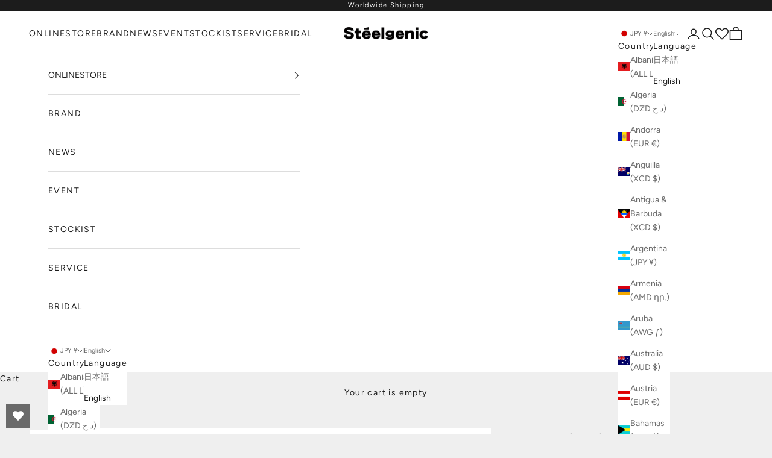

--- FILE ---
content_type: text/html; charset=utf-8
request_url: https://steelgenic.com/en/products/winding-rsn9315
body_size: 54825
content:
<!doctype html>

<html lang="en" dir="ltr">
  <head>
    <meta charset="utf-8">
    <meta name="viewport" content="width=device-width, initial-scale=1.0, height=device-height, minimum-scale=1.0, maximum-scale=5.0">

    <title>Steelgenic stainless steel winding ring WINDING｜RSN9315</title><meta name="description" content="Item description/Notes ■A voluminous silhouette ring with a comfortable and relaxed feel. ■A design at the top of the cross is visually three-dimensional, while the bottom is comfortable to wear. The ring gives you a comfort not found in ordinary volume rings. ■It can be used not only as the star of a coordination, but"><link rel="canonical" href="https://steelgenic.com/en/products/winding-rsn9315"><link rel="shortcut icon" href="//steelgenic.com/cdn/shop/files/favicon_sg_fc3b7364-18f7-4abc-bd8a-75aadab47c74.png?v=1625555691&width=96">
      <link rel="apple-touch-icon" href="//steelgenic.com/cdn/shop/files/favicon_sg_fc3b7364-18f7-4abc-bd8a-75aadab47c74.png?v=1625555691&width=180"><link rel="preconnect" href="https://fonts.shopifycdn.com" crossorigin><link rel="preload" href="//steelgenic.com/cdn/fonts/montserrat/montserrat_n5.07ef3781d9c78c8b93c98419da7ad4fbeebb6635.woff2" as="font" type="font/woff2" crossorigin><link rel="preload" href="//steelgenic.com/cdn/fonts/figtree/figtree_n4.3c0838aba1701047e60be6a99a1b0a40ce9b8419.woff2" as="font" type="font/woff2" crossorigin><meta property="og:type" content="product">
  <meta property="og:title" content="Stéelgenic Winding Ring WINDING｜RSN9315">
  <meta property="product:price:amount" content="14,300">
  <meta property="product:price:currency" content="JPY"><meta property="og:image" content="http://steelgenic.com/cdn/shop/products/2rsn9315-sh.jpg?v=1693961681&width=2048">
  <meta property="og:image:secure_url" content="https://steelgenic.com/cdn/shop/products/2rsn9315-sh.jpg?v=1693961681&width=2048">
  <meta property="og:image:width" content="1000">
  <meta property="og:image:height" content="1000"><meta property="og:description" content="Item description/Notes ■A voluminous silhouette ring with a comfortable and relaxed feel. ■A design at the top of the cross is visually three-dimensional, while the bottom is comfortable to wear. The ring gives you a comfort not found in ordinary volume rings. ■It can be used not only as the star of a coordination, but"><meta property="og:url" content="https://steelgenic.com/en/products/winding-rsn9315">
<meta property="og:site_name" content="Stéelgenic オフィシャルサイト"><meta name="twitter:card" content="summary"><meta name="twitter:title" content="Stéelgenic Winding Ring WINDING｜RSN9315">
  <meta name="twitter:description" content="Item description/Notes ■A voluminous silhouette ring with a comfortable and relaxed feel. ■A design at the top of the cross is visually three-dimensional, while the bottom is comfortable to wear. The ring gives you a comfort not found in ordinary volume rings. ■It can be used not only as the star of a coordination, but also as an object of art when placed in a room. ■Apart from the ring with a line of just under 3mm, it is also available with a slightly thinner line of just under 2.5mm, RSN9316. Please take a look at them as well. ■Since the material uses stainless steel (SUS316L), people with metal allergies can wear it with no worries. &amp;nbsp;*There are individual differences in allergic reactions, so we do not guarantee no allergic response. If symptoms occur, please stop using it immediately and"><meta name="twitter:image" content="https://steelgenic.com/cdn/shop/products/2rsn9315-sh.jpg?crop=center&height=1200&v=1693961681&width=1200">
  <meta name="twitter:image:alt" content=""><script async crossorigin fetchpriority="high" src="/cdn/shopifycloud/importmap-polyfill/es-modules-shim.2.4.0.js"></script>
<script type="application/ld+json">{"@context":"http:\/\/schema.org\/","@id":"\/en\/products\/winding-rsn9315#product","@type":"ProductGroup","brand":{"@type":"Brand","name":"Stéelgenic"},"category":"Rings","description":"Item description\/Notes\n\n\n■A voluminous silhouette ring with a comfortable and relaxed feel.\n■A design at the top of the cross is visually three-dimensional, while the bottom is comfortable to wear. The ring gives you a comfort not found in ordinary volume rings.\n■It can be used not only as the star of a coordination, but also as an object of art when placed in a room.\n■Apart from the ring with a line of just under 3mm, it is also available with a slightly thinner line of just under 2.5mm, RSN9316. Please take a look at them as well.\n ■Since the material uses stainless steel (SUS316L), people with metal allergies can wear it with no worries.\n\u0026nbsp;*There are individual differences in allergic reactions, so we do not guarantee no allergic response. If symptoms occur, please stop using it immediately and consult a doctor.\n\nNote\n\n■Wrapping for this product is available in POUCH 【S 】. Please understand this in advance.\n\nSpecification\n\n\n\n■Color\nSUS (silver): No plating\n■Size\nWidth about 20mm x Thickness about 2.8mm\n■ Material\nSUS316L","hasVariant":[{"@id":"\/en\/products\/winding-rsn9315?variant=41762290270401#variant","@type":"Product","gtin":"RSN9315-SH-17","image":"https:\/\/steelgenic.com\/cdn\/shop\/products\/1rsn9315-sh.jpg?v=1693961681\u0026width=1920","name":"Stéelgenic Winding Ring WINDING｜RSN9315 - SUS \/ 17","offers":{"@id":"\/en\/products\/winding-rsn9315?variant=41762290270401#offer","@type":"Offer","availability":"http:\/\/schema.org\/InStock","price":"14300","priceCurrency":"JPY","url":"https:\/\/steelgenic.com\/en\/products\/winding-rsn9315?variant=41762290270401"},"sku":"RSN9315-SH-17"},{"@id":"\/en\/products\/winding-rsn9315?variant=41762290335937#variant","@type":"Product","gtin":"RSN9315-SH-19","image":"https:\/\/steelgenic.com\/cdn\/shop\/products\/1rsn9315-sh.jpg?v=1693961681\u0026width=1920","name":"Stéelgenic Winding Ring WINDING｜RSN9315 - SUS \/ 19","offers":{"@id":"\/en\/products\/winding-rsn9315?variant=41762290335937#offer","@type":"Offer","availability":"http:\/\/schema.org\/InStock","price":"14300","priceCurrency":"JPY","url":"https:\/\/steelgenic.com\/en\/products\/winding-rsn9315?variant=41762290335937"},"sku":"RSN9315-SH-19"},{"@id":"\/en\/products\/winding-rsn9315?variant=41762290368705#variant","@type":"Product","gtin":"RSN9315-SH-21","image":"https:\/\/steelgenic.com\/cdn\/shop\/products\/1rsn9315-sh.jpg?v=1693961681\u0026width=1920","name":"Stéelgenic Winding Ring WINDING｜RSN9315 - SUS \/ 21","offers":{"@id":"\/en\/products\/winding-rsn9315?variant=41762290368705#offer","@type":"Offer","availability":"http:\/\/schema.org\/InStock","price":"14300","priceCurrency":"JPY","url":"https:\/\/steelgenic.com\/en\/products\/winding-rsn9315?variant=41762290368705"},"sku":"RSN9315-SH-21"},{"@id":"\/en\/products\/winding-rsn9315?variant=41762298560705#variant","@type":"Product","gtin":"RSN9315-SH-23","image":"https:\/\/steelgenic.com\/cdn\/shop\/products\/1rsn9315-sh.jpg?v=1693961681\u0026width=1920","name":"Stéelgenic Winding Ring WINDING｜RSN9315 - SUS \/ 23","offers":{"@id":"\/en\/products\/winding-rsn9315?variant=41762298560705#offer","@type":"Offer","availability":"http:\/\/schema.org\/InStock","price":"14300","priceCurrency":"JPY","url":"https:\/\/steelgenic.com\/en\/products\/winding-rsn9315?variant=41762298560705"},"sku":"RSN9315-SH-23"}],"name":"Stéelgenic Winding Ring WINDING｜RSN9315","productGroupID":"7295139578049","url":"https:\/\/steelgenic.com\/en\/products\/winding-rsn9315"}</script><script type="application/ld+json">
  {
    "@context": "https://schema.org",
    "@type": "BreadcrumbList",
    "itemListElement": [{
        "@type": "ListItem",
        "position": 1,
        "name": "Home",
        "item": "https://steelgenic.com"
      },{
            "@type": "ListItem",
            "position": 2,
            "name": "Stéelgenic Winding Ring WINDING｜RSN9315",
            "item": "https://steelgenic.com/en/products/winding-rsn9315"
          }]
  }
</script><style>/* Typography (heading) */
  @font-face {
  font-family: Montserrat;
  font-weight: 500;
  font-style: normal;
  font-display: fallback;
  src: url("//steelgenic.com/cdn/fonts/montserrat/montserrat_n5.07ef3781d9c78c8b93c98419da7ad4fbeebb6635.woff2") format("woff2"),
       url("//steelgenic.com/cdn/fonts/montserrat/montserrat_n5.adf9b4bd8b0e4f55a0b203cdd84512667e0d5e4d.woff") format("woff");
}

@font-face {
  font-family: Montserrat;
  font-weight: 500;
  font-style: italic;
  font-display: fallback;
  src: url("//steelgenic.com/cdn/fonts/montserrat/montserrat_i5.d3a783eb0cc26f2fda1e99d1dfec3ebaea1dc164.woff2") format("woff2"),
       url("//steelgenic.com/cdn/fonts/montserrat/montserrat_i5.76d414ea3d56bb79ef992a9c62dce2e9063bc062.woff") format("woff");
}

/* Typography (body) */
  @font-face {
  font-family: Figtree;
  font-weight: 400;
  font-style: normal;
  font-display: fallback;
  src: url("//steelgenic.com/cdn/fonts/figtree/figtree_n4.3c0838aba1701047e60be6a99a1b0a40ce9b8419.woff2") format("woff2"),
       url("//steelgenic.com/cdn/fonts/figtree/figtree_n4.c0575d1db21fc3821f17fd6617d3dee552312137.woff") format("woff");
}

@font-face {
  font-family: Figtree;
  font-weight: 400;
  font-style: italic;
  font-display: fallback;
  src: url("//steelgenic.com/cdn/fonts/figtree/figtree_i4.89f7a4275c064845c304a4cf8a4a586060656db2.woff2") format("woff2"),
       url("//steelgenic.com/cdn/fonts/figtree/figtree_i4.6f955aaaafc55a22ffc1f32ecf3756859a5ad3e2.woff") format("woff");
}

@font-face {
  font-family: Figtree;
  font-weight: 700;
  font-style: normal;
  font-display: fallback;
  src: url("//steelgenic.com/cdn/fonts/figtree/figtree_n7.2fd9bfe01586148e644724096c9d75e8c7a90e55.woff2") format("woff2"),
       url("//steelgenic.com/cdn/fonts/figtree/figtree_n7.ea05de92d862f9594794ab281c4c3a67501ef5fc.woff") format("woff");
}

@font-face {
  font-family: Figtree;
  font-weight: 700;
  font-style: italic;
  font-display: fallback;
  src: url("//steelgenic.com/cdn/fonts/figtree/figtree_i7.06add7096a6f2ab742e09ec7e498115904eda1fe.woff2") format("woff2"),
       url("//steelgenic.com/cdn/fonts/figtree/figtree_i7.ee584b5fcaccdbb5518c0228158941f8df81b101.woff") format("woff");
}

:root {
    /* Container */
    --container-max-width: 100%;
    --container-xxs-max-width: 27.5rem; /* 440px */
    --container-xs-max-width: 42.5rem; /* 680px */
    --container-sm-max-width: 61.25rem; /* 980px */
    --container-md-max-width: 71.875rem; /* 1150px */
    --container-lg-max-width: 78.75rem; /* 1260px */
    --container-xl-max-width: 85rem; /* 1360px */
    --container-gutter: 1.25rem;

    --section-vertical-spacing: 2.5rem;
    --section-vertical-spacing-tight:2.5rem;

    --section-stack-gap:2.25rem;
    --section-stack-gap-tight:2.25rem;

    /* Form settings */
    --form-gap: 1.25rem; /* Gap between fieldset and submit button */
    --fieldset-gap: 1rem; /* Gap between each form input within a fieldset */
    --form-control-gap: 0.625rem; /* Gap between input and label (ignored for floating label) */
    --checkbox-control-gap: 0.75rem; /* Horizontal gap between checkbox and its associated label */
    --input-padding-block: 0.65rem; /* Vertical padding for input, textarea and native select */
    --input-padding-inline: 0.8rem; /* Horizontal padding for input, textarea and native select */
    --checkbox-size: 0.875rem; /* Size (width and height) for checkbox */

    /* Other sizes */
    --sticky-area-height: calc(var(--announcement-bar-is-sticky, 0) * var(--announcement-bar-height, 0px) + var(--header-is-sticky, 0) * var(--header-is-visible, 1) * var(--header-height, 0px));

    /* RTL support */
    --transform-logical-flip: 1;
    --transform-origin-start: left;
    --transform-origin-end: right;

    /**
     * ---------------------------------------------------------------------
     * TYPOGRAPHY
     * ---------------------------------------------------------------------
     */

    /* Font properties */
    --heading-font-family: Montserrat, sans-serif;
    --heading-font-weight: 500;
    --heading-font-style: normal;
    --heading-text-transform: normal;
    --heading-letter-spacing: 0.18em;
    --text-font-family: Figtree, sans-serif;
    --text-font-weight: 400;
    --text-font-style: normal;
    --text-letter-spacing: 0.1em;
    --button-font: var(--text-font-style) var(--text-font-weight) var(--text-sm) / 1.65 var(--text-font-family);
    --button-text-transform: uppercase;
    --button-letter-spacing: 0.18em;

    /* Font sizes */--text-heading-size-factor: 1;
    --text-h1: max(0.6875rem, clamp(1.375rem, 1.146341463414634rem + 0.975609756097561vw, 2rem) * var(--text-heading-size-factor));
    --text-h2: max(0.6875rem, clamp(1.25rem, 1.0670731707317074rem + 0.7804878048780488vw, 1.75rem) * var(--text-heading-size-factor));
    --text-h3: max(0.6875rem, clamp(1.125rem, 1.0335365853658536rem + 0.3902439024390244vw, 1.375rem) * var(--text-heading-size-factor));
    --text-h4: max(0.6875rem, clamp(1rem, 0.9542682926829268rem + 0.1951219512195122vw, 1.125rem) * var(--text-heading-size-factor));
    --text-h5: calc(0.875rem * var(--text-heading-size-factor));
    --text-h6: calc(0.75rem * var(--text-heading-size-factor));

    --text-xs: 0.75rem;
    --text-sm: 0.8125rem;
    --text-base: 0.875rem;
    --text-lg: 1.0rem;
    --text-xl: 1.125rem;

    /* Rounded variables (used for border radius) */
    --rounded-full: 9999px;
    --button-border-radius: 0.0rem;
    --input-border-radius: 0.0rem;

    /* Box shadow */
    --shadow-sm: 0 2px 8px rgb(0 0 0 / 0.05);
    --shadow: 0 5px 15px rgb(0 0 0 / 0.05);
    --shadow-md: 0 5px 30px rgb(0 0 0 / 0.05);
    --shadow-block: px px px rgb(var(--text-primary) / 0.0);

    /**
     * ---------------------------------------------------------------------
     * OTHER
     * ---------------------------------------------------------------------
     */

    --checkmark-svg-url: url(//steelgenic.com/cdn/shop/t/33/assets/checkmark.svg?v=77552481021870063511752654560);
    --cursor-zoom-in-svg-url: url(//steelgenic.com/cdn/shop/t/33/assets/cursor-zoom-in.svg?v=53880737899771658811752654560);
  }

  [dir="rtl"]:root {
    /* RTL support */
    --transform-logical-flip: -1;
    --transform-origin-start: right;
    --transform-origin-end: left;
  }

  @media screen and (min-width: 700px) {
    :root {
      /* Typography (font size) */
      --text-xs: 0.75rem;
      --text-sm: 0.8125rem;
      --text-base: 0.875rem;
      --text-lg: 1.0rem;
      --text-xl: 1.25rem;

      /* Spacing settings */
      --container-gutter: 2rem;
    }
  }

  @media screen and (min-width: 1000px) {
    :root {
      /* Spacing settings */
      --container-gutter: 3rem;

      --section-vertical-spacing: 4rem;
      --section-vertical-spacing-tight: 4rem;

      --section-stack-gap:3rem;
      --section-stack-gap-tight:3rem;
    }
  }:root {/* Overlay used for modal */
    --page-overlay: 0 0 0 / 0.4;

    /* We use the first scheme background as default */
    --page-background: ;

    /* Product colors */
    --on-sale-text: 227 44 43;
    --on-sale-badge-background: 227 44 43;
    --on-sale-badge-text: 255 255 255;
    --sold-out-badge-background: 239 239 239;
    --sold-out-badge-text: 0 0 0 / 0.65;
    --custom-badge-background: 28 28 28;
    --custom-badge-text: 255 255 255;
    --star-color: 28 28 28;

    /* Status colors */
    --success-background: 212 227 203;
    --success-text: 48 122 7;
    --warning-background: 253 241 224;
    --warning-text: 237 138 0;
    --error-background: 243 204 204;
    --error-text: 203 43 43;
  }.color-scheme--scheme-1 {
      /* Color settings */--accent: 28 28 28;
      --text-color: 28 28 28;
      --background: 239 239 239 / 1.0;
      --background-without-opacity: 239 239 239;
      --background-gradient: ;--border-color: 207 207 207;/* Button colors */
      --button-background: 28 28 28;
      --button-text-color: 255 255 255;

      /* Circled buttons */
      --circle-button-background: 255 255 255;
      --circle-button-text-color: 28 28 28;
    }.shopify-section:has(.section-spacing.color-scheme--bg-609ecfcfee2f667ac6c12366fc6ece56) + .shopify-section:has(.section-spacing.color-scheme--bg-609ecfcfee2f667ac6c12366fc6ece56:not(.bordered-section)) .section-spacing {
      padding-block-start: 0;
    }.color-scheme--scheme-2 {
      /* Color settings */--accent: 28 28 28;
      --text-color: 28 28 28;
      --background: 255 255 255 / 1.0;
      --background-without-opacity: 255 255 255;
      --background-gradient: ;--border-color: 221 221 221;/* Button colors */
      --button-background: 28 28 28;
      --button-text-color: 255 255 255;

      /* Circled buttons */
      --circle-button-background: 255 255 255;
      --circle-button-text-color: 28 28 28;
    }.shopify-section:has(.section-spacing.color-scheme--bg-54922f2e920ba8346f6dc0fba343d673) + .shopify-section:has(.section-spacing.color-scheme--bg-54922f2e920ba8346f6dc0fba343d673:not(.bordered-section)) .section-spacing {
      padding-block-start: 0;
    }.color-scheme--scheme-3 {
      /* Color settings */--accent: 255 255 255;
      --text-color: 255 255 255;
      --background: 28 28 28 / 1.0;
      --background-without-opacity: 28 28 28;
      --background-gradient: ;--border-color: 62 62 62;/* Button colors */
      --button-background: 255 255 255;
      --button-text-color: 28 28 28;

      /* Circled buttons */
      --circle-button-background: 255 255 255;
      --circle-button-text-color: 28 28 28;
    }.shopify-section:has(.section-spacing.color-scheme--bg-c1f8cb21047e4797e94d0969dc5d1e44) + .shopify-section:has(.section-spacing.color-scheme--bg-c1f8cb21047e4797e94d0969dc5d1e44:not(.bordered-section)) .section-spacing {
      padding-block-start: 0;
    }.color-scheme--scheme-4 {
      /* Color settings */--accent: 255 255 255;
      --text-color: 255 255 255;
      --background: 0 0 0 / 0.0;
      --background-without-opacity: 0 0 0;
      --background-gradient: ;--border-color: 255 255 255;/* Button colors */
      --button-background: 255 255 255;
      --button-text-color: 28 28 28;

      /* Circled buttons */
      --circle-button-background: 255 255 255;
      --circle-button-text-color: 28 28 28;
    }.shopify-section:has(.section-spacing.color-scheme--bg-3671eee015764974ee0aef1536023e0f) + .shopify-section:has(.section-spacing.color-scheme--bg-3671eee015764974ee0aef1536023e0f:not(.bordered-section)) .section-spacing {
      padding-block-start: 0;
    }.color-scheme--dialog {
      /* Color settings */--accent: 28 28 28;
      --text-color: 28 28 28;
      --background: 255 255 255 / 1.0;
      --background-without-opacity: 255 255 255;
      --background-gradient: ;--border-color: 221 221 221;/* Button colors */
      --button-background: 28 28 28;
      --button-text-color: 255 255 255;

      /* Circled buttons */
      --circle-button-background: 255 255 255;
      --circle-button-text-color: 28 28 28;
    }
</style><script>
  // This allows to expose several variables to the global scope, to be used in scripts
  window.themeVariables = {
    settings: {
      showPageTransition: false,
      pageType: "product",
      moneyFormat: "\u003cspan class=\"notranslate ht-money\"\u003e¥{{amount_no_decimals}}\u003c\/span\u003e",
      moneyWithCurrencyFormat: "\u003cspan class=\"notranslate ht-money\"\u003e¥{{amount_no_decimals}} JPY\u003c\/span\u003e",
      currencyCodeEnabled: false,
      cartType: "page",
      staggerMenuApparition: true
    },

    strings: {
      addedToCart: "Added to your cart!",
      closeGallery: "Close gallery",
      zoomGallery: "Zoom picture",
      errorGallery: "Image cannot be loaded",
      shippingEstimatorNoResults: "Sorry, we do not ship to your address.",
      shippingEstimatorOneResult: "There is one shipping rate for your address:",
      shippingEstimatorMultipleResults: "There are several shipping rates for your address:",
      shippingEstimatorError: "One or more error occurred while retrieving shipping rates:",
      next: "Next",
      previous: "Previous"
    },

    mediaQueries: {
      'sm': 'screen and (min-width: 700px)',
      'md': 'screen and (min-width: 1000px)',
      'lg': 'screen and (min-width: 1150px)',
      'xl': 'screen and (min-width: 1400px)',
      '2xl': 'screen and (min-width: 1600px)',
      'sm-max': 'screen and (max-width: 699px)',
      'md-max': 'screen and (max-width: 999px)',
      'lg-max': 'screen and (max-width: 1149px)',
      'xl-max': 'screen and (max-width: 1399px)',
      '2xl-max': 'screen and (max-width: 1599px)',
      'motion-safe': '(prefers-reduced-motion: no-preference)',
      'motion-reduce': '(prefers-reduced-motion: reduce)',
      'supports-hover': 'screen and (pointer: fine)',
      'supports-touch': 'screen and (hover: none)'
    }
  };</script><script>
      if (!(HTMLScriptElement.supports && HTMLScriptElement.supports('importmap'))) {
        const importMapPolyfill = document.createElement('script');
        importMapPolyfill.async = true;
        importMapPolyfill.src = "//steelgenic.com/cdn/shop/t/33/assets/es-module-shims.min.js?v=140375185335194536761752654560";

        document.head.appendChild(importMapPolyfill);
      }
    </script>

    <script type="importmap">{
        "imports": {
          "vendor": "//steelgenic.com/cdn/shop/t/33/assets/vendor.min.js?v=90848652276903619941752654560",
          "theme": "//steelgenic.com/cdn/shop/t/33/assets/theme.js?v=135502145494228332551752654560",
          "photoswipe": "//steelgenic.com/cdn/shop/t/33/assets/photoswipe.min.js?v=20290624223189769891752654560"
        }
      }
    </script>

    <script type="module" src="//steelgenic.com/cdn/shop/t/33/assets/vendor.min.js?v=90848652276903619941752654560"></script>
    <script type="module" src="//steelgenic.com/cdn/shop/t/33/assets/theme.js?v=135502145494228332551752654560"></script>

    <script>window.performance && window.performance.mark && window.performance.mark('shopify.content_for_header.start');</script><meta name="facebook-domain-verification" content="w2wq48bt3eggoqakicml45vsviwcxv">
<meta name="google-site-verification" content="tRDDLuI1ROw84xCu41PlvL3oBq3qotSznSiwA-Tzm8s">
<meta name="google-site-verification" content="z6zBh6fVZfH832s8EfN2PYbEcKNNRF3UKBWiXYEvS8M">
<meta id="shopify-digital-wallet" name="shopify-digital-wallet" content="/55832903873/digital_wallets/dialog">
<meta name="shopify-checkout-api-token" content="eb872069cbbbddaede9eb053b2978f66">
<link rel="alternate" hreflang="x-default" href="https://steelgenic.com/products/winding-rsn9315">
<link rel="alternate" hreflang="ja" href="https://steelgenic.com/products/winding-rsn9315">
<link rel="alternate" hreflang="en" href="https://steelgenic.com/en/products/winding-rsn9315">
<link rel="alternate" hreflang="ja-US" href="https://steelgenic.com/ja-us/products/winding-rsn9315">
<link rel="alternate" hreflang="en-US" href="https://steelgenic.com/en-us/products/winding-rsn9315">
<link rel="alternate" type="application/json+oembed" href="https://steelgenic.com/en/products/winding-rsn9315.oembed">
<script async="async" src="/checkouts/internal/preloads.js?locale=en-JP"></script>
<link rel="preconnect" href="https://shop.app" crossorigin="anonymous">
<script async="async" src="https://shop.app/checkouts/internal/preloads.js?locale=en-JP&shop_id=55832903873" crossorigin="anonymous"></script>
<script id="apple-pay-shop-capabilities" type="application/json">{"shopId":55832903873,"countryCode":"JP","currencyCode":"JPY","merchantCapabilities":["supports3DS"],"merchantId":"gid:\/\/shopify\/Shop\/55832903873","merchantName":"Stéelgenic オフィシャルサイト","requiredBillingContactFields":["postalAddress","email","phone"],"requiredShippingContactFields":["postalAddress","email","phone"],"shippingType":"shipping","supportedNetworks":["visa","masterCard","amex","jcb","discover"],"total":{"type":"pending","label":"Stéelgenic オフィシャルサイト","amount":"1.00"},"shopifyPaymentsEnabled":true,"supportsSubscriptions":true}</script>
<script id="shopify-features" type="application/json">{"accessToken":"eb872069cbbbddaede9eb053b2978f66","betas":["rich-media-storefront-analytics"],"domain":"steelgenic.com","predictiveSearch":false,"shopId":55832903873,"locale":"en"}</script>
<script>var Shopify = Shopify || {};
Shopify.shop = "steelgenic.myshopify.com";
Shopify.locale = "en";
Shopify.currency = {"active":"JPY","rate":"1.0"};
Shopify.country = "JP";
Shopify.theme = {"name":"Prestige 10.0.2 20250722","id":172796805313,"schema_name":"Prestige","schema_version":"10.2.0","theme_store_id":855,"role":"main"};
Shopify.theme.handle = "null";
Shopify.theme.style = {"id":null,"handle":null};
Shopify.cdnHost = "steelgenic.com/cdn";
Shopify.routes = Shopify.routes || {};
Shopify.routes.root = "/en/";</script>
<script type="module">!function(o){(o.Shopify=o.Shopify||{}).modules=!0}(window);</script>
<script>!function(o){function n(){var o=[];function n(){o.push(Array.prototype.slice.apply(arguments))}return n.q=o,n}var t=o.Shopify=o.Shopify||{};t.loadFeatures=n(),t.autoloadFeatures=n()}(window);</script>
<script>
  window.ShopifyPay = window.ShopifyPay || {};
  window.ShopifyPay.apiHost = "shop.app\/pay";
  window.ShopifyPay.redirectState = null;
</script>
<script id="shop-js-analytics" type="application/json">{"pageType":"product"}</script>
<script defer="defer" async type="module" src="//steelgenic.com/cdn/shopifycloud/shop-js/modules/v2/client.init-shop-cart-sync_BT-GjEfc.en.esm.js"></script>
<script defer="defer" async type="module" src="//steelgenic.com/cdn/shopifycloud/shop-js/modules/v2/chunk.common_D58fp_Oc.esm.js"></script>
<script defer="defer" async type="module" src="//steelgenic.com/cdn/shopifycloud/shop-js/modules/v2/chunk.modal_xMitdFEc.esm.js"></script>
<script type="module">
  await import("//steelgenic.com/cdn/shopifycloud/shop-js/modules/v2/client.init-shop-cart-sync_BT-GjEfc.en.esm.js");
await import("//steelgenic.com/cdn/shopifycloud/shop-js/modules/v2/chunk.common_D58fp_Oc.esm.js");
await import("//steelgenic.com/cdn/shopifycloud/shop-js/modules/v2/chunk.modal_xMitdFEc.esm.js");

  window.Shopify.SignInWithShop?.initShopCartSync?.({"fedCMEnabled":true,"windoidEnabled":true});

</script>
<script>
  window.Shopify = window.Shopify || {};
  if (!window.Shopify.featureAssets) window.Shopify.featureAssets = {};
  window.Shopify.featureAssets['shop-js'] = {"shop-cart-sync":["modules/v2/client.shop-cart-sync_DZOKe7Ll.en.esm.js","modules/v2/chunk.common_D58fp_Oc.esm.js","modules/v2/chunk.modal_xMitdFEc.esm.js"],"init-fed-cm":["modules/v2/client.init-fed-cm_B6oLuCjv.en.esm.js","modules/v2/chunk.common_D58fp_Oc.esm.js","modules/v2/chunk.modal_xMitdFEc.esm.js"],"shop-cash-offers":["modules/v2/client.shop-cash-offers_D2sdYoxE.en.esm.js","modules/v2/chunk.common_D58fp_Oc.esm.js","modules/v2/chunk.modal_xMitdFEc.esm.js"],"shop-login-button":["modules/v2/client.shop-login-button_QeVjl5Y3.en.esm.js","modules/v2/chunk.common_D58fp_Oc.esm.js","modules/v2/chunk.modal_xMitdFEc.esm.js"],"pay-button":["modules/v2/client.pay-button_DXTOsIq6.en.esm.js","modules/v2/chunk.common_D58fp_Oc.esm.js","modules/v2/chunk.modal_xMitdFEc.esm.js"],"shop-button":["modules/v2/client.shop-button_DQZHx9pm.en.esm.js","modules/v2/chunk.common_D58fp_Oc.esm.js","modules/v2/chunk.modal_xMitdFEc.esm.js"],"avatar":["modules/v2/client.avatar_BTnouDA3.en.esm.js"],"init-windoid":["modules/v2/client.init-windoid_CR1B-cfM.en.esm.js","modules/v2/chunk.common_D58fp_Oc.esm.js","modules/v2/chunk.modal_xMitdFEc.esm.js"],"init-shop-for-new-customer-accounts":["modules/v2/client.init-shop-for-new-customer-accounts_C_vY_xzh.en.esm.js","modules/v2/client.shop-login-button_QeVjl5Y3.en.esm.js","modules/v2/chunk.common_D58fp_Oc.esm.js","modules/v2/chunk.modal_xMitdFEc.esm.js"],"init-shop-email-lookup-coordinator":["modules/v2/client.init-shop-email-lookup-coordinator_BI7n9ZSv.en.esm.js","modules/v2/chunk.common_D58fp_Oc.esm.js","modules/v2/chunk.modal_xMitdFEc.esm.js"],"init-shop-cart-sync":["modules/v2/client.init-shop-cart-sync_BT-GjEfc.en.esm.js","modules/v2/chunk.common_D58fp_Oc.esm.js","modules/v2/chunk.modal_xMitdFEc.esm.js"],"shop-toast-manager":["modules/v2/client.shop-toast-manager_DiYdP3xc.en.esm.js","modules/v2/chunk.common_D58fp_Oc.esm.js","modules/v2/chunk.modal_xMitdFEc.esm.js"],"init-customer-accounts":["modules/v2/client.init-customer-accounts_D9ZNqS-Q.en.esm.js","modules/v2/client.shop-login-button_QeVjl5Y3.en.esm.js","modules/v2/chunk.common_D58fp_Oc.esm.js","modules/v2/chunk.modal_xMitdFEc.esm.js"],"init-customer-accounts-sign-up":["modules/v2/client.init-customer-accounts-sign-up_iGw4briv.en.esm.js","modules/v2/client.shop-login-button_QeVjl5Y3.en.esm.js","modules/v2/chunk.common_D58fp_Oc.esm.js","modules/v2/chunk.modal_xMitdFEc.esm.js"],"shop-follow-button":["modules/v2/client.shop-follow-button_CqMgW2wH.en.esm.js","modules/v2/chunk.common_D58fp_Oc.esm.js","modules/v2/chunk.modal_xMitdFEc.esm.js"],"checkout-modal":["modules/v2/client.checkout-modal_xHeaAweL.en.esm.js","modules/v2/chunk.common_D58fp_Oc.esm.js","modules/v2/chunk.modal_xMitdFEc.esm.js"],"shop-login":["modules/v2/client.shop-login_D91U-Q7h.en.esm.js","modules/v2/chunk.common_D58fp_Oc.esm.js","modules/v2/chunk.modal_xMitdFEc.esm.js"],"lead-capture":["modules/v2/client.lead-capture_BJmE1dJe.en.esm.js","modules/v2/chunk.common_D58fp_Oc.esm.js","modules/v2/chunk.modal_xMitdFEc.esm.js"],"payment-terms":["modules/v2/client.payment-terms_Ci9AEqFq.en.esm.js","modules/v2/chunk.common_D58fp_Oc.esm.js","modules/v2/chunk.modal_xMitdFEc.esm.js"]};
</script>
<script>(function() {
  var isLoaded = false;
  function asyncLoad() {
    if (isLoaded) return;
    isLoaded = true;
    var urls = ["https:\/\/wishlisthero-assets.revampco.com\/store-front\/bundle2.js?shop=steelgenic.myshopify.com","\/\/cdn.shopify.com\/proxy\/ccb9ec379a9037294ac8ed100de17e9bcf2f197afcf145c46410e746e9e1a87f\/storage.googleapis.com\/timesact-resources\/scripts\/timesactV3.js?shop=steelgenic.myshopify.com\u0026sp-cache-control=cHVibGljLCBtYXgtYWdlPTkwMA"];
    for (var i = 0; i < urls.length; i++) {
      var s = document.createElement('script');
      s.type = 'text/javascript';
      s.async = true;
      s.src = urls[i];
      var x = document.getElementsByTagName('script')[0];
      x.parentNode.insertBefore(s, x);
    }
  };
  if(window.attachEvent) {
    window.attachEvent('onload', asyncLoad);
  } else {
    window.addEventListener('load', asyncLoad, false);
  }
})();</script>
<script id="__st">var __st={"a":55832903873,"offset":32400,"reqid":"e45126cd-c1f8-4278-86f2-5fb0f3729107-1769421020","pageurl":"steelgenic.com\/en\/products\/winding-rsn9315","u":"45b4ba2f5389","p":"product","rtyp":"product","rid":7295139578049};</script>
<script>window.ShopifyPaypalV4VisibilityTracking = true;</script>
<script id="captcha-bootstrap">!function(){'use strict';const t='contact',e='account',n='new_comment',o=[[t,t],['blogs',n],['comments',n],[t,'customer']],c=[[e,'customer_login'],[e,'guest_login'],[e,'recover_customer_password'],[e,'create_customer']],r=t=>t.map((([t,e])=>`form[action*='/${t}']:not([data-nocaptcha='true']) input[name='form_type'][value='${e}']`)).join(','),a=t=>()=>t?[...document.querySelectorAll(t)].map((t=>t.form)):[];function s(){const t=[...o],e=r(t);return a(e)}const i='password',u='form_key',d=['recaptcha-v3-token','g-recaptcha-response','h-captcha-response',i],f=()=>{try{return window.sessionStorage}catch{return}},m='__shopify_v',_=t=>t.elements[u];function p(t,e,n=!1){try{const o=window.sessionStorage,c=JSON.parse(o.getItem(e)),{data:r}=function(t){const{data:e,action:n}=t;return t[m]||n?{data:e,action:n}:{data:t,action:n}}(c);for(const[e,n]of Object.entries(r))t.elements[e]&&(t.elements[e].value=n);n&&o.removeItem(e)}catch(o){console.error('form repopulation failed',{error:o})}}const l='form_type',E='cptcha';function T(t){t.dataset[E]=!0}const w=window,h=w.document,L='Shopify',v='ce_forms',y='captcha';let A=!1;((t,e)=>{const n=(g='f06e6c50-85a8-45c8-87d0-21a2b65856fe',I='https://cdn.shopify.com/shopifycloud/storefront-forms-hcaptcha/ce_storefront_forms_captcha_hcaptcha.v1.5.2.iife.js',D={infoText:'Protected by hCaptcha',privacyText:'Privacy',termsText:'Terms'},(t,e,n)=>{const o=w[L][v],c=o.bindForm;if(c)return c(t,g,e,D).then(n);var r;o.q.push([[t,g,e,D],n]),r=I,A||(h.body.append(Object.assign(h.createElement('script'),{id:'captcha-provider',async:!0,src:r})),A=!0)});var g,I,D;w[L]=w[L]||{},w[L][v]=w[L][v]||{},w[L][v].q=[],w[L][y]=w[L][y]||{},w[L][y].protect=function(t,e){n(t,void 0,e),T(t)},Object.freeze(w[L][y]),function(t,e,n,w,h,L){const[v,y,A,g]=function(t,e,n){const i=e?o:[],u=t?c:[],d=[...i,...u],f=r(d),m=r(i),_=r(d.filter((([t,e])=>n.includes(e))));return[a(f),a(m),a(_),s()]}(w,h,L),I=t=>{const e=t.target;return e instanceof HTMLFormElement?e:e&&e.form},D=t=>v().includes(t);t.addEventListener('submit',(t=>{const e=I(t);if(!e)return;const n=D(e)&&!e.dataset.hcaptchaBound&&!e.dataset.recaptchaBound,o=_(e),c=g().includes(e)&&(!o||!o.value);(n||c)&&t.preventDefault(),c&&!n&&(function(t){try{if(!f())return;!function(t){const e=f();if(!e)return;const n=_(t);if(!n)return;const o=n.value;o&&e.removeItem(o)}(t);const e=Array.from(Array(32),(()=>Math.random().toString(36)[2])).join('');!function(t,e){_(t)||t.append(Object.assign(document.createElement('input'),{type:'hidden',name:u})),t.elements[u].value=e}(t,e),function(t,e){const n=f();if(!n)return;const o=[...t.querySelectorAll(`input[type='${i}']`)].map((({name:t})=>t)),c=[...d,...o],r={};for(const[a,s]of new FormData(t).entries())c.includes(a)||(r[a]=s);n.setItem(e,JSON.stringify({[m]:1,action:t.action,data:r}))}(t,e)}catch(e){console.error('failed to persist form',e)}}(e),e.submit())}));const S=(t,e)=>{t&&!t.dataset[E]&&(n(t,e.some((e=>e===t))),T(t))};for(const o of['focusin','change'])t.addEventListener(o,(t=>{const e=I(t);D(e)&&S(e,y())}));const B=e.get('form_key'),M=e.get(l),P=B&&M;t.addEventListener('DOMContentLoaded',(()=>{const t=y();if(P)for(const e of t)e.elements[l].value===M&&p(e,B);[...new Set([...A(),...v().filter((t=>'true'===t.dataset.shopifyCaptcha))])].forEach((e=>S(e,t)))}))}(h,new URLSearchParams(w.location.search),n,t,e,['guest_login'])})(!0,!0)}();</script>
<script integrity="sha256-4kQ18oKyAcykRKYeNunJcIwy7WH5gtpwJnB7kiuLZ1E=" data-source-attribution="shopify.loadfeatures" defer="defer" src="//steelgenic.com/cdn/shopifycloud/storefront/assets/storefront/load_feature-a0a9edcb.js" crossorigin="anonymous"></script>
<script crossorigin="anonymous" defer="defer" src="//steelgenic.com/cdn/shopifycloud/storefront/assets/shopify_pay/storefront-65b4c6d7.js?v=20250812"></script>
<script data-source-attribution="shopify.dynamic_checkout.dynamic.init">var Shopify=Shopify||{};Shopify.PaymentButton=Shopify.PaymentButton||{isStorefrontPortableWallets:!0,init:function(){window.Shopify.PaymentButton.init=function(){};var t=document.createElement("script");t.src="https://steelgenic.com/cdn/shopifycloud/portable-wallets/latest/portable-wallets.en.js",t.type="module",document.head.appendChild(t)}};
</script>
<script data-source-attribution="shopify.dynamic_checkout.buyer_consent">
  function portableWalletsHideBuyerConsent(e){var t=document.getElementById("shopify-buyer-consent"),n=document.getElementById("shopify-subscription-policy-button");t&&n&&(t.classList.add("hidden"),t.setAttribute("aria-hidden","true"),n.removeEventListener("click",e))}function portableWalletsShowBuyerConsent(e){var t=document.getElementById("shopify-buyer-consent"),n=document.getElementById("shopify-subscription-policy-button");t&&n&&(t.classList.remove("hidden"),t.removeAttribute("aria-hidden"),n.addEventListener("click",e))}window.Shopify?.PaymentButton&&(window.Shopify.PaymentButton.hideBuyerConsent=portableWalletsHideBuyerConsent,window.Shopify.PaymentButton.showBuyerConsent=portableWalletsShowBuyerConsent);
</script>
<script data-source-attribution="shopify.dynamic_checkout.cart.bootstrap">document.addEventListener("DOMContentLoaded",(function(){function t(){return document.querySelector("shopify-accelerated-checkout-cart, shopify-accelerated-checkout")}if(t())Shopify.PaymentButton.init();else{new MutationObserver((function(e,n){t()&&(Shopify.PaymentButton.init(),n.disconnect())})).observe(document.body,{childList:!0,subtree:!0})}}));
</script>
<script id='scb4127' type='text/javascript' async='' src='https://steelgenic.com/cdn/shopifycloud/privacy-banner/storefront-banner.js'></script><link id="shopify-accelerated-checkout-styles" rel="stylesheet" media="screen" href="https://steelgenic.com/cdn/shopifycloud/portable-wallets/latest/accelerated-checkout-backwards-compat.css" crossorigin="anonymous">
<style id="shopify-accelerated-checkout-cart">
        #shopify-buyer-consent {
  margin-top: 1em;
  display: inline-block;
  width: 100%;
}

#shopify-buyer-consent.hidden {
  display: none;
}

#shopify-subscription-policy-button {
  background: none;
  border: none;
  padding: 0;
  text-decoration: underline;
  font-size: inherit;
  cursor: pointer;
}

#shopify-subscription-policy-button::before {
  box-shadow: none;
}

      </style>

<script>window.performance && window.performance.mark && window.performance.mark('shopify.content_for_header.end');</script>
<link href="//steelgenic.com/cdn/shop/t/33/assets/theme.css?v=26086026524700098281752654560" rel="stylesheet" type="text/css" media="all" />

<!-- BEGIN app block: shopify://apps/wishlist-hero/blocks/app-embed/a9a5079b-59e8-47cb-b659-ecf1c60b9b72 -->


  <script type="application/json" id="WH-ProductJson-product-template">
    {"id":7295139578049,"title":"Stéelgenic Winding Ring WINDING｜RSN9315","handle":"winding-rsn9315","description":"\u003cp\u003eItem description\/Notes\u003c\/p\u003e\n\n\u003cp\u003e\n■A voluminous silhouette ring with a comfortable and relaxed feel.\n\u003cbr\u003e■A design at the top of the cross is visually three-dimensional, while the bottom is comfortable to wear. The ring gives you a comfort not found in ordinary volume rings.\n\u003cbr\u003e■It can be used not only as the star of a coordination, but also as an object of art when placed in a room.\n\u003cbr\u003e■Apart from the ring with a line of just under 3mm, it is also available with a slightly thinner line of just under 2.5mm, RSN9316. Please take a look at them as well.\n\u003cbr\u003e ■Since the material uses stainless steel (SUS316L), people with metal allergies can wear it with no worries.\n\u003cbr data-mce-fragment=\"1\"\u003e\u0026nbsp;*There are individual differences in allergic reactions, so we do not guarantee no allergic response. If symptoms occur, please stop using it immediately and consult a doctor.\u003c\/p\u003e\n\n\u003cp\u003eNote\u003c\/p\u003e\n\n\u003cp\u003e■\u003cstrong id=\"isPasted\"\u003e\u003cspan style=\"color: #2b00ff;\"\u003eWrapping for this product is available in POUCH 【S 】. Please understand this in advance.\u003c\/span\u003e\u003c\/strong\u003e\u003c\/p\u003e\n\n\u003cp\u003eSpecification\n\u003cbr data-mce-fragment=\"1\"\u003e\n\u003c\/p\u003e\n\n\u003cp\u003e■Color\n\u003cbr\u003eSUS (silver): No plating\n\u003cbr\u003e■Size\n\u003cbr\u003eWidth about 20mm x Thickness about 2.8mm\n\u003cbr\u003e■ Material\n\u003cbr\u003eSUS316L\u003c\/p\u003e","published_at":"2022-10-20T13:04:14+09:00","created_at":"2022-07-14T13:06:05+09:00","vendor":"Stéelgenic","type":"RING","tags":["__with:winding-rsn9316","Color_SUS","For_MEN","For_WOMEN","MEN","RING","Steelgenic","Stone_none","WINDING","WOMEN","ゆびわ","りんぐ","スティールジェニック","ペアリング","リング","指輪"],"price":1430000,"price_min":1430000,"price_max":1430000,"available":true,"price_varies":false,"compare_at_price":null,"compare_at_price_min":0,"compare_at_price_max":0,"compare_at_price_varies":false,"variants":[{"id":41762290270401,"title":"SUS \/ 17","option1":"SUS","option2":"17","option3":null,"sku":"RSN9315-SH-17","requires_shipping":true,"taxable":true,"featured_image":{"id":33018484129985,"product_id":7295139578049,"position":2,"created_at":"2022-09-22T12:53:04+09:00","updated_at":"2023-09-06T09:54:41+09:00","alt":null,"width":1000,"height":1000,"src":"\/\/steelgenic.com\/cdn\/shop\/products\/1rsn9315-sh.jpg?v=1693961681","variant_ids":[41762290270401,41762290335937,41762290368705,41762298560705]},"available":true,"name":"Stéelgenic Winding Ring WINDING｜RSN9315 - SUS \/ 17","public_title":"SUS \/ 17","options":["SUS","17"],"price":1430000,"weight":0,"compare_at_price":null,"inventory_management":"shopify","barcode":"RSN9315-SH-17","featured_media":{"alt":null,"id":25329507860673,"position":2,"preview_image":{"aspect_ratio":1.0,"height":1000,"width":1000,"src":"\/\/steelgenic.com\/cdn\/shop\/products\/1rsn9315-sh.jpg?v=1693961681"}},"requires_selling_plan":false,"selling_plan_allocations":[]},{"id":41762290335937,"title":"SUS \/ 19","option1":"SUS","option2":"19","option3":null,"sku":"RSN9315-SH-19","requires_shipping":true,"taxable":true,"featured_image":{"id":33018484129985,"product_id":7295139578049,"position":2,"created_at":"2022-09-22T12:53:04+09:00","updated_at":"2023-09-06T09:54:41+09:00","alt":null,"width":1000,"height":1000,"src":"\/\/steelgenic.com\/cdn\/shop\/products\/1rsn9315-sh.jpg?v=1693961681","variant_ids":[41762290270401,41762290335937,41762290368705,41762298560705]},"available":true,"name":"Stéelgenic Winding Ring WINDING｜RSN9315 - SUS \/ 19","public_title":"SUS \/ 19","options":["SUS","19"],"price":1430000,"weight":0,"compare_at_price":null,"inventory_management":"shopify","barcode":"RSN9315-SH-19","featured_media":{"alt":null,"id":25329507860673,"position":2,"preview_image":{"aspect_ratio":1.0,"height":1000,"width":1000,"src":"\/\/steelgenic.com\/cdn\/shop\/products\/1rsn9315-sh.jpg?v=1693961681"}},"requires_selling_plan":false,"selling_plan_allocations":[]},{"id":41762290368705,"title":"SUS \/ 21","option1":"SUS","option2":"21","option3":null,"sku":"RSN9315-SH-21","requires_shipping":true,"taxable":true,"featured_image":{"id":33018484129985,"product_id":7295139578049,"position":2,"created_at":"2022-09-22T12:53:04+09:00","updated_at":"2023-09-06T09:54:41+09:00","alt":null,"width":1000,"height":1000,"src":"\/\/steelgenic.com\/cdn\/shop\/products\/1rsn9315-sh.jpg?v=1693961681","variant_ids":[41762290270401,41762290335937,41762290368705,41762298560705]},"available":true,"name":"Stéelgenic Winding Ring WINDING｜RSN9315 - SUS \/ 21","public_title":"SUS \/ 21","options":["SUS","21"],"price":1430000,"weight":0,"compare_at_price":null,"inventory_management":"shopify","barcode":"RSN9315-SH-21","featured_media":{"alt":null,"id":25329507860673,"position":2,"preview_image":{"aspect_ratio":1.0,"height":1000,"width":1000,"src":"\/\/steelgenic.com\/cdn\/shop\/products\/1rsn9315-sh.jpg?v=1693961681"}},"requires_selling_plan":false,"selling_plan_allocations":[]},{"id":41762298560705,"title":"SUS \/ 23","option1":"SUS","option2":"23","option3":null,"sku":"RSN9315-SH-23","requires_shipping":true,"taxable":true,"featured_image":{"id":33018484129985,"product_id":7295139578049,"position":2,"created_at":"2022-09-22T12:53:04+09:00","updated_at":"2023-09-06T09:54:41+09:00","alt":null,"width":1000,"height":1000,"src":"\/\/steelgenic.com\/cdn\/shop\/products\/1rsn9315-sh.jpg?v=1693961681","variant_ids":[41762290270401,41762290335937,41762290368705,41762298560705]},"available":true,"name":"Stéelgenic Winding Ring WINDING｜RSN9315 - SUS \/ 23","public_title":"SUS \/ 23","options":["SUS","23"],"price":1430000,"weight":0,"compare_at_price":null,"inventory_management":"shopify","barcode":"RSN9315-SH-23","featured_media":{"alt":null,"id":25329507860673,"position":2,"preview_image":{"aspect_ratio":1.0,"height":1000,"width":1000,"src":"\/\/steelgenic.com\/cdn\/shop\/products\/1rsn9315-sh.jpg?v=1693961681"}},"requires_selling_plan":false,"selling_plan_allocations":[]}],"images":["\/\/steelgenic.com\/cdn\/shop\/products\/2rsn9315-sh.jpg?v=1693961681","\/\/steelgenic.com\/cdn\/shop\/products\/1rsn9315-sh.jpg?v=1693961681","\/\/steelgenic.com\/cdn\/shop\/products\/3rsn9315-sh.jpg?v=1663818785","\/\/steelgenic.com\/cdn\/shop\/products\/4rsn9315-sh.jpg?v=1663818786","\/\/steelgenic.com\/cdn\/shop\/products\/5rsn9315-sh.jpg?v=1663818786","\/\/steelgenic.com\/cdn\/shop\/products\/hand_001.jpg?v=1663818786","\/\/steelgenic.com\/cdn\/shop\/products\/hand_002.jpg?v=1663818787","\/\/steelgenic.com\/cdn\/shop\/products\/hand_006.jpg?v=1663818786","\/\/steelgenic.com\/cdn\/shop\/products\/7rsn9315-sh.jpg?v=1664357801"],"featured_image":"\/\/steelgenic.com\/cdn\/shop\/products\/2rsn9315-sh.jpg?v=1693961681","options":["Color","Size"],"media":[{"alt":null,"id":25329507893441,"position":1,"preview_image":{"aspect_ratio":1.0,"height":1000,"width":1000,"src":"\/\/steelgenic.com\/cdn\/shop\/products\/2rsn9315-sh.jpg?v=1693961681"},"aspect_ratio":1.0,"height":1000,"media_type":"image","src":"\/\/steelgenic.com\/cdn\/shop\/products\/2rsn9315-sh.jpg?v=1693961681","width":1000},{"alt":null,"id":25329507860673,"position":2,"preview_image":{"aspect_ratio":1.0,"height":1000,"width":1000,"src":"\/\/steelgenic.com\/cdn\/shop\/products\/1rsn9315-sh.jpg?v=1693961681"},"aspect_ratio":1.0,"height":1000,"media_type":"image","src":"\/\/steelgenic.com\/cdn\/shop\/products\/1rsn9315-sh.jpg?v=1693961681","width":1000},{"alt":null,"id":25329507926209,"position":3,"preview_image":{"aspect_ratio":1.0,"height":1000,"width":1000,"src":"\/\/steelgenic.com\/cdn\/shop\/products\/3rsn9315-sh.jpg?v=1663818785"},"aspect_ratio":1.0,"height":1000,"media_type":"image","src":"\/\/steelgenic.com\/cdn\/shop\/products\/3rsn9315-sh.jpg?v=1663818785","width":1000},{"alt":null,"id":25329507958977,"position":4,"preview_image":{"aspect_ratio":1.0,"height":1000,"width":1000,"src":"\/\/steelgenic.com\/cdn\/shop\/products\/4rsn9315-sh.jpg?v=1663818786"},"aspect_ratio":1.0,"height":1000,"media_type":"image","src":"\/\/steelgenic.com\/cdn\/shop\/products\/4rsn9315-sh.jpg?v=1663818786","width":1000},{"alt":null,"id":25329507991745,"position":5,"preview_image":{"aspect_ratio":1.0,"height":1000,"width":1000,"src":"\/\/steelgenic.com\/cdn\/shop\/products\/5rsn9315-sh.jpg?v=1663818786"},"aspect_ratio":1.0,"height":1000,"media_type":"image","src":"\/\/steelgenic.com\/cdn\/shop\/products\/5rsn9315-sh.jpg?v=1663818786","width":1000},{"alt":null,"id":25329508024513,"position":6,"preview_image":{"aspect_ratio":1.0,"height":1000,"width":1000,"src":"\/\/steelgenic.com\/cdn\/shop\/products\/hand_001.jpg?v=1663818786"},"aspect_ratio":1.0,"height":1000,"media_type":"image","src":"\/\/steelgenic.com\/cdn\/shop\/products\/hand_001.jpg?v=1663818786","width":1000},{"alt":null,"id":25329508057281,"position":7,"preview_image":{"aspect_ratio":1.0,"height":1000,"width":1000,"src":"\/\/steelgenic.com\/cdn\/shop\/products\/hand_002.jpg?v=1663818787"},"aspect_ratio":1.0,"height":1000,"media_type":"image","src":"\/\/steelgenic.com\/cdn\/shop\/products\/hand_002.jpg?v=1663818787","width":1000},{"alt":null,"id":25329508090049,"position":8,"preview_image":{"aspect_ratio":1.0,"height":1000,"width":1000,"src":"\/\/steelgenic.com\/cdn\/shop\/products\/hand_006.jpg?v=1663818786"},"aspect_ratio":1.0,"height":1000,"media_type":"image","src":"\/\/steelgenic.com\/cdn\/shop\/products\/hand_006.jpg?v=1663818786","width":1000},{"alt":null,"id":25356845711553,"position":9,"preview_image":{"aspect_ratio":1.0,"height":3747,"width":3747,"src":"\/\/steelgenic.com\/cdn\/shop\/products\/7rsn9315-sh.jpg?v=1664357801"},"aspect_ratio":1.0,"height":3747,"media_type":"image","src":"\/\/steelgenic.com\/cdn\/shop\/products\/7rsn9315-sh.jpg?v=1664357801","width":3747}],"requires_selling_plan":false,"selling_plan_groups":[],"content":"\u003cp\u003eItem description\/Notes\u003c\/p\u003e\n\n\u003cp\u003e\n■A voluminous silhouette ring with a comfortable and relaxed feel.\n\u003cbr\u003e■A design at the top of the cross is visually three-dimensional, while the bottom is comfortable to wear. The ring gives you a comfort not found in ordinary volume rings.\n\u003cbr\u003e■It can be used not only as the star of a coordination, but also as an object of art when placed in a room.\n\u003cbr\u003e■Apart from the ring with a line of just under 3mm, it is also available with a slightly thinner line of just under 2.5mm, RSN9316. Please take a look at them as well.\n\u003cbr\u003e ■Since the material uses stainless steel (SUS316L), people with metal allergies can wear it with no worries.\n\u003cbr data-mce-fragment=\"1\"\u003e\u0026nbsp;*There are individual differences in allergic reactions, so we do not guarantee no allergic response. If symptoms occur, please stop using it immediately and consult a doctor.\u003c\/p\u003e\n\n\u003cp\u003eNote\u003c\/p\u003e\n\n\u003cp\u003e■\u003cstrong id=\"isPasted\"\u003e\u003cspan style=\"color: #2b00ff;\"\u003eWrapping for this product is available in POUCH 【S 】. Please understand this in advance.\u003c\/span\u003e\u003c\/strong\u003e\u003c\/p\u003e\n\n\u003cp\u003eSpecification\n\u003cbr data-mce-fragment=\"1\"\u003e\n\u003c\/p\u003e\n\n\u003cp\u003e■Color\n\u003cbr\u003eSUS (silver): No plating\n\u003cbr\u003e■Size\n\u003cbr\u003eWidth about 20mm x Thickness about 2.8mm\n\u003cbr\u003e■ Material\n\u003cbr\u003eSUS316L\u003c\/p\u003e"}
  </script>

<script type="text/javascript">
  
    window.wishlisthero_buttonProdPageClasses = [];
  
  
    window.wishlisthero_cartDotClasses = [];
  
</script>
<!-- BEGIN app snippet: extraStyles -->

<style>
  .wishlisthero-floating {
    position: absolute;
    top: 5px;
    z-index: 21;
    border-radius: 100%;
    width: fit-content;
    right: 5px;
    left: auto;
    &.wlh-left-btn {
      left: 5px !important;
      right: auto !important;
    }
    &.wlh-right-btn {
      right: 5px !important;
      left: auto !important;
    }
    
  }
  @media(min-width:1300px) {
    .product-item__link.product-item__image--margins .wishlisthero-floating, {
      
        left: 50% !important;
        margin-left: -295px;
      
    }
  }
  .MuiTypography-h1,.MuiTypography-h2,.MuiTypography-h3,.MuiTypography-h4,.MuiTypography-h5,.MuiTypography-h6,.MuiButton-root,.MuiCardHeader-title a {
    font-family: ,  !important;
  }
</style>






<!-- END app snippet -->
<!-- BEGIN app snippet: renderAssets -->

  <link rel="preload" href="https://cdn.shopify.com/extensions/019badc7-12fe-783e-9dfe-907190f91114/wishlist-hero-81/assets/default.css" as="style" onload="this.onload=null;this.rel='stylesheet'">
  <noscript><link href="//cdn.shopify.com/extensions/019badc7-12fe-783e-9dfe-907190f91114/wishlist-hero-81/assets/default.css" rel="stylesheet" type="text/css" media="all" /></noscript>
  <script defer src="https://cdn.shopify.com/extensions/019badc7-12fe-783e-9dfe-907190f91114/wishlist-hero-81/assets/default.js"></script>
<!-- END app snippet -->


<script type="text/javascript">
  try{
  
    var scr_bdl_path = "https://cdn.shopify.com/extensions/019badc7-12fe-783e-9dfe-907190f91114/wishlist-hero-81/assets/bundle2.js";
    window._wh_asset_path = scr_bdl_path.substring(0,scr_bdl_path.lastIndexOf("/")) + "/";
  

  }catch(e){ console.log(e)}
  try{

  
    window.WishListHero_setting = {"ButtonColor":"rgba(106,106,106, 1)","IconColor":"rgba(255, 255, 255, 1)","IconType":"Heart","ButtonTextBeforeAdding":"Add to Favorites List","ButtonTextAfterAdding":"Add to Favorites List","AnimationAfterAddition":"Fade in","ButtonTextAddToCart":"Add to Cart","ButtonTextOutOfStock":"Out of stock","ButtonTextAddAllToCart":"Add All To Cart","ButtonTextRemoveAllToCart":"Remove All To Cart","AddedProductNotificationText":"Product has been added to favorites. Added to favorites","AddedProductToCartNotificationText":"Product has been added to cart","ViewCartLinkText":"View cart contents","SharePopup_TitleText":"Share my favorites list","SharePopup_shareBtnText":"Share","SharePopup_shareHederText":"Share on social networks","SharePopup_shareCopyText":"Or copy the link to your favorites list to share","SharePopup_shareCancelBtnText":"CANCEL","SharePopup_shareCopyBtnText":"Copy","SendEMailPopup_BtnText":"Send E-mail","SendEMailPopup_FromText":"Name","SendEMailPopup_ToText":"E-mail","SendEMailPopup_BodyText":"Body","SendEMailPopup_SendBtnText":"Send","SendEMailPopup_TitleText":"Email my favorites list","AddProductMessageText":"Are you sure you want to add all products to your cart?","RemoveProductMessageText":"Are you sure you want to remove this product from your favorites list?","RemoveAllProductMessageText":"Are you sure you want to remove all products from your wish list?","RemovedProductNotificationText":"Product has been successfully removed from your favorites list","AddAllOutOfStockProductNotificationText":"There seems to be a problem when adding products to your cart. Please try again in a few moments.","RemovePopupOkText":"OK","RemovePopup_HeaderText":"Do you want to run it","ViewWishlistText":"View Favorite List","EmptyWishlistText":"There are no items in this wishlist","BuyNowButtonText":"Buy now","BuyNowButtonColor":"rgb(144, 86, 162)","BuyNowTextButtonColor":"rgb(255, 255, 255)","Wishlist_Title":"Favorite list","WishlistHeaderTitleAlignment":"Left","WishlistProductImageSize":"Normal","PriceColor":"rgba(93, 91, 94, 1)","HeaderFontSize":"30","PriceFontSize":"18","ProductNameFontSize":"16","LaunchPointType":"floating_point","DisplayWishlistAs":"popup_window","DisplayButtonAs":"text_with_icon","PopupSize":"md","HideAddToCartButton":false,"NoRedirectAfterAddToCart":false,"DisableGuestCustomer":false,"LoginPopupContent":"Login to save your favorite list. Please log in","LoginPopupLoginBtnText":"Login","LoginPopupContentFontSize":"20","NotificationPopupPosition":"right","WishlistButtonTextColor":"rgba(217, 217, 217, 1)","EnableRemoveFromWishlistAfterAddButtonText":"Delete from the favorite list","_id":"609e879d9b7aaf111365974a","EnableCollection":false,"EnableShare":false,"RemovePowerBy":false,"EnableFBPixel":false,"DisapleApp":false,"FloatPointPossition":"bottom_left","HeartStateToggle":true,"HeaderMenuItemsIndicator":true,"EnableRemoveFromWishlistAfterAdd":true,"CollectionViewAddedToWishlistIconBackgroundColor":"","CollectionViewAddedToWishlistIconColor":"rgba(93, 91, 94, 1)","CollectionViewIconBackgroundColor":"","CollectionViewIconColor":"rgba(93, 91, 94, 1)","Shop":"steelgenic.myshopify.com","shop":"steelgenic.myshopify.com","Status":"Active","Plan":"FREE"};
    if(typeof(window.WishListHero_setting_theme_override) != "undefined"){
                                                                                window.WishListHero_setting = {
                                                                                    ...window.WishListHero_setting,
                                                                                    ...window.WishListHero_setting_theme_override
                                                                                };
                                                                            }
                                                                            // Done

  

  }catch(e){ console.error('Error loading config',e); }
</script>


  <script src="https://cdn.shopify.com/extensions/019badc7-12fe-783e-9dfe-907190f91114/wishlist-hero-81/assets/bundle2.js" defer></script>



<script type="text/javascript">
  if (!window.__wishlistHeroArriveScriptLoaded) {
    window.__wishlistHeroArriveScriptLoaded = true;
    function wh_loadScript(scriptUrl) {
      const script = document.createElement('script'); script.src = scriptUrl;
      document.body.appendChild(script);
      return new Promise((res, rej) => { script.onload = function () { res(); }; script.onerror = function () { rej(); } });
    }
  }
  document.addEventListener("DOMContentLoaded", () => {
      wh_loadScript('https://cdn.shopify.com/extensions/019badc7-12fe-783e-9dfe-907190f91114/wishlist-hero-81/assets/arrive.min.js').then(function () {
          document.arrive('.wishlist-hero-custom-button', function (wishlistButton) {
              var ev = new
                  CustomEvent('wishlist-hero-add-to-custom-element', { detail: wishlistButton }); document.dispatchEvent(ev);
          });
      });
  });
</script>


<!-- BEGIN app snippet: TransArray -->
<script>
  window.WLH_reload_translations = function() {
    let _wlh_res = {};
    if (window.WishListHero_setting && window.WishListHero_setting['ThrdParty_Trans_active']) {

      
        

        window.WishListHero_setting["ButtonTextBeforeAdding"] = "";
        _wlh_res["ButtonTextBeforeAdding"] = "";
        

        window.WishListHero_setting["ButtonTextAfterAdding"] = "";
        _wlh_res["ButtonTextAfterAdding"] = "";
        

        window.WishListHero_setting["ButtonTextAddToCart"] = "";
        _wlh_res["ButtonTextAddToCart"] = "";
        

        window.WishListHero_setting["ButtonTextOutOfStock"] = "";
        _wlh_res["ButtonTextOutOfStock"] = "";
        

        window.WishListHero_setting["ButtonTextAddAllToCart"] = "";
        _wlh_res["ButtonTextAddAllToCart"] = "";
        

        window.WishListHero_setting["ButtonTextRemoveAllToCart"] = "";
        _wlh_res["ButtonTextRemoveAllToCart"] = "";
        

        window.WishListHero_setting["AddedProductNotificationText"] = "";
        _wlh_res["AddedProductNotificationText"] = "";
        

        window.WishListHero_setting["AddedProductToCartNotificationText"] = "";
        _wlh_res["AddedProductToCartNotificationText"] = "";
        

        window.WishListHero_setting["ViewCartLinkText"] = "";
        _wlh_res["ViewCartLinkText"] = "";
        

        window.WishListHero_setting["SharePopup_TitleText"] = "";
        _wlh_res["SharePopup_TitleText"] = "";
        

        window.WishListHero_setting["SharePopup_shareBtnText"] = "";
        _wlh_res["SharePopup_shareBtnText"] = "";
        

        window.WishListHero_setting["SharePopup_shareHederText"] = "";
        _wlh_res["SharePopup_shareHederText"] = "";
        

        window.WishListHero_setting["SharePopup_shareCopyText"] = "";
        _wlh_res["SharePopup_shareCopyText"] = "";
        

        window.WishListHero_setting["SharePopup_shareCancelBtnText"] = "";
        _wlh_res["SharePopup_shareCancelBtnText"] = "";
        

        window.WishListHero_setting["SharePopup_shareCopyBtnText"] = "";
        _wlh_res["SharePopup_shareCopyBtnText"] = "";
        

        window.WishListHero_setting["SendEMailPopup_BtnText"] = "";
        _wlh_res["SendEMailPopup_BtnText"] = "";
        

        window.WishListHero_setting["SendEMailPopup_FromText"] = "";
        _wlh_res["SendEMailPopup_FromText"] = "";
        

        window.WishListHero_setting["SendEMailPopup_ToText"] = "";
        _wlh_res["SendEMailPopup_ToText"] = "";
        

        window.WishListHero_setting["SendEMailPopup_BodyText"] = "";
        _wlh_res["SendEMailPopup_BodyText"] = "";
        

        window.WishListHero_setting["SendEMailPopup_SendBtnText"] = "";
        _wlh_res["SendEMailPopup_SendBtnText"] = "";
        

        window.WishListHero_setting["SendEMailPopup_SendNotificationText"] = "";
        _wlh_res["SendEMailPopup_SendNotificationText"] = "";
        

        window.WishListHero_setting["SendEMailPopup_TitleText"] = "";
        _wlh_res["SendEMailPopup_TitleText"] = "";
        

        window.WishListHero_setting["AddProductMessageText"] = "";
        _wlh_res["AddProductMessageText"] = "";
        

        window.WishListHero_setting["RemoveProductMessageText"] = "";
        _wlh_res["RemoveProductMessageText"] = "";
        

        window.WishListHero_setting["RemoveAllProductMessageText"] = "";
        _wlh_res["RemoveAllProductMessageText"] = "";
        

        window.WishListHero_setting["RemovedProductNotificationText"] = "";
        _wlh_res["RemovedProductNotificationText"] = "";
        

        window.WishListHero_setting["AddAllOutOfStockProductNotificationText"] = "";
        _wlh_res["AddAllOutOfStockProductNotificationText"] = "";
        

        window.WishListHero_setting["RemovePopupOkText"] = "";
        _wlh_res["RemovePopupOkText"] = "";
        

        window.WishListHero_setting["RemovePopup_HeaderText"] = "";
        _wlh_res["RemovePopup_HeaderText"] = "";
        

        window.WishListHero_setting["ViewWishlistText"] = "";
        _wlh_res["ViewWishlistText"] = "";
        

        window.WishListHero_setting["EmptyWishlistText"] = "";
        _wlh_res["EmptyWishlistText"] = "";
        

        window.WishListHero_setting["BuyNowButtonText"] = "";
        _wlh_res["BuyNowButtonText"] = "";
        

        window.WishListHero_setting["Wishlist_Title"] = "";
        _wlh_res["Wishlist_Title"] = "";
        

        window.WishListHero_setting["LoginPopupContent"] = "";
        _wlh_res["LoginPopupContent"] = "";
        

        window.WishListHero_setting["LoginPopupLoginBtnText"] = "";
        _wlh_res["LoginPopupLoginBtnText"] = "";
        

        window.WishListHero_setting["EnableRemoveFromWishlistAfterAddButtonText"] = "";
        _wlh_res["EnableRemoveFromWishlistAfterAddButtonText"] = "";
        

        window.WishListHero_setting["LowStockEmailSubject"] = "";
        _wlh_res["LowStockEmailSubject"] = "";
        

        window.WishListHero_setting["OnSaleEmailSubject"] = "";
        _wlh_res["OnSaleEmailSubject"] = "";
        

        window.WishListHero_setting["SharePopup_shareCopiedText"] = "";
        _wlh_res["SharePopup_shareCopiedText"] = "";
    }
    return _wlh_res;
  }
  window.WLH_reload_translations();
</script><!-- END app snippet -->

<!-- END app block --><!-- BEGIN app block: shopify://apps/instafeed/blocks/head-block/c447db20-095d-4a10-9725-b5977662c9d5 --><link rel="preconnect" href="https://cdn.nfcube.com/">
<link rel="preconnect" href="https://scontent.cdninstagram.com/">


  <script>
    document.addEventListener('DOMContentLoaded', function () {
      let instafeedScript = document.createElement('script');

      
        instafeedScript.src = 'https://cdn.nfcube.com/instafeed-d4609901d7226f291fba073d32c1e32b.js';
      

      document.body.appendChild(instafeedScript);
    });
  </script>





<!-- END app block --><!-- BEGIN app block: shopify://apps/tableai-comparision-tables/blocks/table-plus/eb7fe4f4-c9e1-45af-b5da-37320d82f617 -->


<script src="https://cdn.shopify.com/extensions/876741e0-e76b-4d4f-8466-9c0bc6b7a3f7/tableai-comparision-tables-23/assets/extension.js" defer></script>






  <!-- END app block --><!-- BEGIN app block: shopify://apps/pagefly-page-builder/blocks/app-embed/83e179f7-59a0-4589-8c66-c0dddf959200 -->

<!-- BEGIN app snippet: pagefly-cro-ab-testing-main -->







<script>
  ;(function () {
    const url = new URL(window.location)
    const viewParam = url.searchParams.get('view')
    if (viewParam && viewParam.includes('variant-pf-')) {
      url.searchParams.set('pf_v', viewParam)
      url.searchParams.delete('view')
      window.history.replaceState({}, '', url)
    }
  })()
</script>



<script type='module'>
  
  window.PAGEFLY_CRO = window.PAGEFLY_CRO || {}

  window.PAGEFLY_CRO['data_debug'] = {
    original_template_suffix: "all_products",
    allow_ab_test: false,
    ab_test_start_time: 0,
    ab_test_end_time: 0,
    today_date_time: 1769421020000,
  }
  window.PAGEFLY_CRO['GA4'] = { enabled: false}
</script>

<!-- END app snippet -->








  <script src='https://cdn.shopify.com/extensions/019bf883-1122-7445-9dca-5d60e681c2c8/pagefly-page-builder-216/assets/pagefly-helper.js' defer='defer'></script>

  <script src='https://cdn.shopify.com/extensions/019bf883-1122-7445-9dca-5d60e681c2c8/pagefly-page-builder-216/assets/pagefly-general-helper.js' defer='defer'></script>

  <script src='https://cdn.shopify.com/extensions/019bf883-1122-7445-9dca-5d60e681c2c8/pagefly-page-builder-216/assets/pagefly-snap-slider.js' defer='defer'></script>

  <script src='https://cdn.shopify.com/extensions/019bf883-1122-7445-9dca-5d60e681c2c8/pagefly-page-builder-216/assets/pagefly-slideshow-v3.js' defer='defer'></script>

  <script src='https://cdn.shopify.com/extensions/019bf883-1122-7445-9dca-5d60e681c2c8/pagefly-page-builder-216/assets/pagefly-slideshow-v4.js' defer='defer'></script>

  <script src='https://cdn.shopify.com/extensions/019bf883-1122-7445-9dca-5d60e681c2c8/pagefly-page-builder-216/assets/pagefly-glider.js' defer='defer'></script>

  <script src='https://cdn.shopify.com/extensions/019bf883-1122-7445-9dca-5d60e681c2c8/pagefly-page-builder-216/assets/pagefly-slideshow-v1-v2.js' defer='defer'></script>

  <script src='https://cdn.shopify.com/extensions/019bf883-1122-7445-9dca-5d60e681c2c8/pagefly-page-builder-216/assets/pagefly-product-media.js' defer='defer'></script>

  <script src='https://cdn.shopify.com/extensions/019bf883-1122-7445-9dca-5d60e681c2c8/pagefly-page-builder-216/assets/pagefly-product.js' defer='defer'></script>


<script id='pagefly-helper-data' type='application/json'>
  {
    "page_optimization": {
      "assets_prefetching": false
    },
    "elements_asset_mapper": {
      "Accordion": "https://cdn.shopify.com/extensions/019bf883-1122-7445-9dca-5d60e681c2c8/pagefly-page-builder-216/assets/pagefly-accordion.js",
      "Accordion3": "https://cdn.shopify.com/extensions/019bf883-1122-7445-9dca-5d60e681c2c8/pagefly-page-builder-216/assets/pagefly-accordion3.js",
      "CountDown": "https://cdn.shopify.com/extensions/019bf883-1122-7445-9dca-5d60e681c2c8/pagefly-page-builder-216/assets/pagefly-countdown.js",
      "GMap1": "https://cdn.shopify.com/extensions/019bf883-1122-7445-9dca-5d60e681c2c8/pagefly-page-builder-216/assets/pagefly-gmap.js",
      "GMap2": "https://cdn.shopify.com/extensions/019bf883-1122-7445-9dca-5d60e681c2c8/pagefly-page-builder-216/assets/pagefly-gmap.js",
      "GMapBasicV2": "https://cdn.shopify.com/extensions/019bf883-1122-7445-9dca-5d60e681c2c8/pagefly-page-builder-216/assets/pagefly-gmap.js",
      "GMapAdvancedV2": "https://cdn.shopify.com/extensions/019bf883-1122-7445-9dca-5d60e681c2c8/pagefly-page-builder-216/assets/pagefly-gmap.js",
      "HTML.Video": "https://cdn.shopify.com/extensions/019bf883-1122-7445-9dca-5d60e681c2c8/pagefly-page-builder-216/assets/pagefly-htmlvideo.js",
      "HTML.Video2": "https://cdn.shopify.com/extensions/019bf883-1122-7445-9dca-5d60e681c2c8/pagefly-page-builder-216/assets/pagefly-htmlvideo2.js",
      "HTML.Video3": "https://cdn.shopify.com/extensions/019bf883-1122-7445-9dca-5d60e681c2c8/pagefly-page-builder-216/assets/pagefly-htmlvideo2.js",
      "BackgroundVideo": "https://cdn.shopify.com/extensions/019bf883-1122-7445-9dca-5d60e681c2c8/pagefly-page-builder-216/assets/pagefly-htmlvideo2.js",
      "Instagram": "https://cdn.shopify.com/extensions/019bf883-1122-7445-9dca-5d60e681c2c8/pagefly-page-builder-216/assets/pagefly-instagram.js",
      "Instagram2": "https://cdn.shopify.com/extensions/019bf883-1122-7445-9dca-5d60e681c2c8/pagefly-page-builder-216/assets/pagefly-instagram.js",
      "Insta3": "https://cdn.shopify.com/extensions/019bf883-1122-7445-9dca-5d60e681c2c8/pagefly-page-builder-216/assets/pagefly-instagram3.js",
      "Tabs": "https://cdn.shopify.com/extensions/019bf883-1122-7445-9dca-5d60e681c2c8/pagefly-page-builder-216/assets/pagefly-tab.js",
      "Tabs3": "https://cdn.shopify.com/extensions/019bf883-1122-7445-9dca-5d60e681c2c8/pagefly-page-builder-216/assets/pagefly-tab3.js",
      "ProductBox": "https://cdn.shopify.com/extensions/019bf883-1122-7445-9dca-5d60e681c2c8/pagefly-page-builder-216/assets/pagefly-cart.js",
      "FBPageBox2": "https://cdn.shopify.com/extensions/019bf883-1122-7445-9dca-5d60e681c2c8/pagefly-page-builder-216/assets/pagefly-facebook.js",
      "FBLikeButton2": "https://cdn.shopify.com/extensions/019bf883-1122-7445-9dca-5d60e681c2c8/pagefly-page-builder-216/assets/pagefly-facebook.js",
      "TwitterFeed2": "https://cdn.shopify.com/extensions/019bf883-1122-7445-9dca-5d60e681c2c8/pagefly-page-builder-216/assets/pagefly-twitter.js",
      "Paragraph4": "https://cdn.shopify.com/extensions/019bf883-1122-7445-9dca-5d60e681c2c8/pagefly-page-builder-216/assets/pagefly-paragraph4.js",

      "AliReviews": "https://cdn.shopify.com/extensions/019bf883-1122-7445-9dca-5d60e681c2c8/pagefly-page-builder-216/assets/pagefly-3rd-elements.js",
      "BackInStock": "https://cdn.shopify.com/extensions/019bf883-1122-7445-9dca-5d60e681c2c8/pagefly-page-builder-216/assets/pagefly-3rd-elements.js",
      "GloboBackInStock": "https://cdn.shopify.com/extensions/019bf883-1122-7445-9dca-5d60e681c2c8/pagefly-page-builder-216/assets/pagefly-3rd-elements.js",
      "GrowaveWishlist": "https://cdn.shopify.com/extensions/019bf883-1122-7445-9dca-5d60e681c2c8/pagefly-page-builder-216/assets/pagefly-3rd-elements.js",
      "InfiniteOptionsShopPad": "https://cdn.shopify.com/extensions/019bf883-1122-7445-9dca-5d60e681c2c8/pagefly-page-builder-216/assets/pagefly-3rd-elements.js",
      "InkybayProductPersonalizer": "https://cdn.shopify.com/extensions/019bf883-1122-7445-9dca-5d60e681c2c8/pagefly-page-builder-216/assets/pagefly-3rd-elements.js",
      "LimeSpot": "https://cdn.shopify.com/extensions/019bf883-1122-7445-9dca-5d60e681c2c8/pagefly-page-builder-216/assets/pagefly-3rd-elements.js",
      "Loox": "https://cdn.shopify.com/extensions/019bf883-1122-7445-9dca-5d60e681c2c8/pagefly-page-builder-216/assets/pagefly-3rd-elements.js",
      "Opinew": "https://cdn.shopify.com/extensions/019bf883-1122-7445-9dca-5d60e681c2c8/pagefly-page-builder-216/assets/pagefly-3rd-elements.js",
      "Powr": "https://cdn.shopify.com/extensions/019bf883-1122-7445-9dca-5d60e681c2c8/pagefly-page-builder-216/assets/pagefly-3rd-elements.js",
      "ProductReviews": "https://cdn.shopify.com/extensions/019bf883-1122-7445-9dca-5d60e681c2c8/pagefly-page-builder-216/assets/pagefly-3rd-elements.js",
      "PushOwl": "https://cdn.shopify.com/extensions/019bf883-1122-7445-9dca-5d60e681c2c8/pagefly-page-builder-216/assets/pagefly-3rd-elements.js",
      "ReCharge": "https://cdn.shopify.com/extensions/019bf883-1122-7445-9dca-5d60e681c2c8/pagefly-page-builder-216/assets/pagefly-3rd-elements.js",
      "Rivyo": "https://cdn.shopify.com/extensions/019bf883-1122-7445-9dca-5d60e681c2c8/pagefly-page-builder-216/assets/pagefly-3rd-elements.js",
      "TrackingMore": "https://cdn.shopify.com/extensions/019bf883-1122-7445-9dca-5d60e681c2c8/pagefly-page-builder-216/assets/pagefly-3rd-elements.js",
      "Vitals": "https://cdn.shopify.com/extensions/019bf883-1122-7445-9dca-5d60e681c2c8/pagefly-page-builder-216/assets/pagefly-3rd-elements.js",
      "Wiser": "https://cdn.shopify.com/extensions/019bf883-1122-7445-9dca-5d60e681c2c8/pagefly-page-builder-216/assets/pagefly-3rd-elements.js"
    },
    "custom_elements_mapper": {
      "pf-click-action-element": "https://cdn.shopify.com/extensions/019bf883-1122-7445-9dca-5d60e681c2c8/pagefly-page-builder-216/assets/pagefly-click-action-element.js",
      "pf-dialog-element": "https://cdn.shopify.com/extensions/019bf883-1122-7445-9dca-5d60e681c2c8/pagefly-page-builder-216/assets/pagefly-dialog-element.js"
    }
  }
</script>


<!-- END app block --><!-- BEGIN app block: shopify://apps/ymq-product-options-variants/blocks/app-embed/86b91121-1f62-4e27-9812-b70a823eb918 -->
    <!-- BEGIN app snippet: option.v1 --><script>
    function before_page_load_function(e,t=!1){var o=[],n=!1;if(e.items.forEach((e=>{e.properties&&(e.properties.hasOwnProperty("_YmqOptionVariant")||e.properties.hasOwnProperty("_YmqItemHide"))?(n=!0,o.push(0)):o.push(e.quantity)})),n){if(t)(t=document.createElement("style")).id="before-page-load-dom",t.type="text/css",t.innerHTML="html::before{content: ' ';width: 100%;height: 100%;background-color: #fff;position: fixed;top: 0;left: 0;z-index: 999999;display:block !important;}",document.getElementsByTagName("html").item(0).appendChild(t);fetch(`/cart/update.js?timestamp=${Date.now()}`,{method:"POST",headers:{"Content-Type":"application/json"},body:JSON.stringify({updates:o})}).then((e=>e.json())).then((e=>{location.reload()})).catch((e=>{t&&document.getElementById("before-page-load-dom").remove()}))}}before_page_load_function({"note":null,"attributes":{},"original_total_price":0,"total_price":0,"total_discount":0,"total_weight":0.0,"item_count":0,"items":[],"requires_shipping":false,"currency":"JPY","items_subtotal_price":0,"cart_level_discount_applications":[],"checkout_charge_amount":0},!0),fetch(`/cart.js?timestamp=${Date.now()}`,{method:"GET"}).then((e=>e.json())).then((e=>{before_page_load_function(e)}));
</script>


	<style id="ymq-checkout-button-protect">
		[name="checkout"],[name="chekout"], a[href^="/checkout"], a[href="/account/login"].cart__submit, button[type="submit"].btn-order, a.btn.cart__checkout, a.cart__submit, .wc-proceed-to-checkout button, #cart_form .buttons .btn-primary, .ymq-checkout-button{
        	pointer-events: none;
        }
	</style>
	<script>
		function ymq_ready(fn){
			if(document.addEventListener){
				document.addEventListener('DOMContentLoaded',function(){
					document.removeEventListener('DOMContentLoaded',arguments.callee,false);
					fn();
				},false);
			}else if(document.attachEvent){
				document.attachEvent('onreadystatechange',function(){
					if(document.readyState=='complete'){
						document.detachEvent('onreadystatechange',arguments.callee);
						fn();
					}
				});
			}
		}
		ymq_ready(() => {
			setTimeout(function() {
				var ymq_checkout_button_protect = document.getElementById("ymq-checkout-button-protect");
				ymq_checkout_button_protect.remove();
			}, 100);
		})
    </script> 


 

 

 

 










<link href='https://cdn.shopify.com/s/files/1/0411/8639/4277/t/11/assets/ymq-option.css?v=1.1' rel='stylesheet' type="text/css" media="all"> 

<link href='https://option.ymq.cool/option/bottom.css' rel='stylesheet' type="text/css" media="all"> 


<style id="ymq-jsstyle"></style> 

<style id="bndlr-loaded"></style>

<script data-asyncLoad="asyncLoad" data-mw4M5Ya3iFNARE4t="mw4M5Ya3iFNARE4t"> 

    window.bundlerLoaded = true;

	window.ymq_option = window.ymq_option || {}; 

	ymq_option.shop = `steelgenic.myshopify.com`;
    
    ymq_option.version = 1; 

	ymq_option.token = `fdb0270ab3e8db3cd1f2e5991e6551dea71af9de94355b34ce6e64a74524164c`; 

	ymq_option.timestamp = `1769421020`; 

	ymq_option.customer_id = ``; 

	ymq_option.page = `product`; 
    
    ymq_option.cart = {"note":null,"attributes":{},"original_total_price":0,"total_price":0,"total_discount":0,"total_weight":0.0,"item_count":0,"items":[],"requires_shipping":false,"currency":"JPY","items_subtotal_price":0,"cart_level_discount_applications":[],"checkout_charge_amount":0};

    ymq_option.country = {
        iso_code: `JP`,
        currency: `JPY`,
        name: `Japan`
    };
    

	ymq_option.ymq_option_branding = {}; 
	  
		ymq_option.ymq_option_branding = {"button":{"--button-background-checked-color":"#000000","--button-background-color":"#FFFFFF","--button-background-disabled-color":"#FFFFFF","--button-border-checked-color":"#000000","--button-border-color":"#000000","--button-border-disabled-color":"#000000","--button-font-checked-color":"#FFFFFF","--button-font-disabled-color":"#cccccc","--button-font-color":"#000000","--button-border-radius":"4","--button-font-size":"16","--button-line-height":"20","--button-margin-l-r":"4","--button-margin-u-d":"4","--button-padding-l-r":"16","--button-padding-u-d":"10"},"radio":{"--radio-border-color":"#BBC1E1","--radio-border-checked-color":"#BBC1E1","--radio-border-disabled-color":"#BBC1E1","--radio-border-hover-color":"#BBC1E1","--radio-background-color":"#FFFFFF","--radio-background-checked-color":"#275EFE","--radio-background-disabled-color":"#E1E6F9","--radio-background-hover-color":"#FFFFFF","--radio-inner-color":"#E1E6F9","--radio-inner-checked-color":"#FFFFFF","--radio-inner-disabled-color":"#FFFFFF"},"input":{"--input-background-checked-color":"#FFFFFF","--input-background-color":"#FFFFFF","--input-border-checked-color":"#000000","--input-border-color":"#717171","--input-font-checked-color":"#000000","--input-font-color":"#000000","--input-border-radius":"4","--input-font-size":"14","--input-padding-l-r":"16","--input-padding-u-d":"9","--input-width":"100","--input-max-width":"400"},"select":{"--select-border-color":"#000000","--select-border-checked-color":"#000000","--select-background-color":"#FFFFFF","--select-background-checked-color":"#FFFFFF","--select-font-color":"#000000","--select-font-checked-color":"#000000","--select-option-background-color":"#FFFFFF","--select-option-background-checked-color":"#F5F9FF","--select-option-background-disabled-color":"#FFFFFF","--select-option-font-color":"#000000","--select-option-font-checked-color":"#000000","--select-option-font-disabled-color":"#CCCCCC","--select-padding-u-d":"9","--select-padding-l-r":"16","--select-option-padding-u-d":"9","--select-option-padding-l-r":"16","--select-width":"100","--select-max-width":"400","--select-font-size":"14","--select-border-radius":"0"},"multiple":{"--multiple-background-color":"#F5F9FF","--multiple-font-color":"#000000","--multiple-padding-u-d":"2","--multiple-padding-l-r":"8","--multiple-font-size":"12","--multiple-border-radius":"0"},"img":{"--img-border-color":"#E1E1E1","--img-border-checked-color":"#000000","--img-border-disabled-color":"#000000","--img-width":"50","--img-height":"50","--img-margin-u-d":"2","--img-margin-l-r":"2","--img-border-radius":"4"},"upload":{"--upload-background-color":"#409EFF","--upload-font-color":"#FFFFFF","--upload-border-color":"#409EFF","--upload-padding-u-d":"12","--upload-padding-l-r":"20","--upload-font-size":"12","--upload-border-radius":"4"},"cart":{"--cart-border-color":"#000000","--buy-border-color":"#000000","--cart-border-hover-color":"#000000","--buy-border-hover-color":"#000000","--cart-background-color":"#000000","--buy-background-color":"#000000","--cart-background-hover-color":"#000000","--buy-background-hover-color":"#000000","--cart-font-color":"#FFFFFF","--buy-font-color":"#FFFFFF","--cart-font-hover-color":"#FFFFFF","--buy-font-hover-color":"#FFFFFF","--cart-padding-u-d":"12","--cart-padding-l-r":"16","--buy-padding-u-d":"12","--buy-padding-l-r":"16","--cart-margin-u-d":"4","--cart-margin-l-r":"0","--buy-margin-u-d":"4","--buy-margin-l-r":"0","--cart-width":"100","--cart-max-width":"800","--buy-width":"100","--buy-max-width":"800","--cart-font-size":"14","--cart-border-radius":"0","--buy-font-size":"14","--buy-border-radius":"0"},"quantity":{"--quantity-border-color":"#A6A3A3","--quantity-font-color":"#000000","--quantity-background-color":"#FFFFFF","--quantity-width":"150","--quantity-height":"40","--quantity-font-size":"14","--quantity-border-radius":"0"},"global":{"--global-title-color":"#000000","--global-help-color":"#000000","--global-error-color":"#DC3545","--global-title-font-size":"14","--global-help-font-size":"12","--global-error-font-size":"12","--global-margin-top":"0","--global-margin-bottom":"20","--global-margin-left":"0","--global-margin-right":"0","--global-title-margin-top":"0","--global-title-margin-bottom":"5","--global-title-margin-left":"0","--global-title-margin-right":"0","--global-help-margin-top":"5","--global-help-margin-bottom":"0","--global-help-margin-left":"0","--global-help-margin-right":"0","--global-error-margin-top":"5","--global-error-margin-bottom":"0","--global-error-margin-left":"0","--global-error-margin-right":"0"},"discount":{"--new-discount-normal-color":"#1878B9","--new-discount-error-color":"#E22120","--new-discount-layout":"flex-end"},"lan":{"require":"選択必須項目です。","email":"Please enter a valid email address.","url":"Please enter a valid url.","phone":"Please enter the correct phone.","number":"Please enter an number.","integer":"Please enter an integer.","min_char":"Please enter no less than %s characters.","max_char":"Please enter no more than %s characters.","min":"Please enter no less than %s.","max":"Please enter no more than %s.","max_s":"Please choose less than %s options.","min_s":"Please choose more than %s options.","total_s":"Please choose %s options.","min_file_s":"Please upload more than %s images.","continue-shopping":"Continue shopping","cart-empty":"Your cart is empty","cart-note":"Add order note","note-placeholder":"How can we help you","subtotal":"Subtotal: ","view-cart":"View Cart","checket":"CHECKOUT","add-cart-success":"Add to cart success.","uploaded-file":"Uploaded file","item":"ITEM","items":"ITEMS","remove":"Remove","option-name":"Option Name","option-value":"Option Value","option-price":"Price","add-to-cart":"Add To Cart","modal-close":"Close","sold_out":"sold out","please_choose":"選択してください","add_price_text":"Selection will add %s to the price","inventory_reminder":"The product %s is already sold out.","upload_limit":"The uploaded file size is too large, please upload again.","one-time-tag":"one time","price-split":"+","min-max-in-product":"You have exceeded the maximum purchase quantity.","q-buy":"Buy:","q-save":"Save","qty-rang":"qtyRange","qty-discount":"discount","qty-discount-type":"discountType","qty-discount-type-percentage":"percentage","qty-discount-type-fixed":"fixed","q-coupon-code":"Tiered Wholesale Discount","o-coupon-code":"Option Negative Discount","max-quantity":"999999","qty-input-text":"Qty: ","discount_code":"Discount code","application":"Apply","discount_error1":"Enter a valid discount code","discount_error2":"discount code isn't valid for the items in your cart","product_title":"%s"},"price":{"--price-border-color":"#000000","--price-background-color":"#FFFFFF","--price-font-color":"#000000","--price-price-font-color":"#03de90","--price-padding-u-d":"9","--price-padding-l-r":"16","--price-width":"100","--price-max-width":"400","--price-font-size":"14","--price-border-radius":"0"},"extra":{"is_show":"0","plan":1,"quantity-box":"0","price-value":"3,7,4,6,15,16","variant-original-margin-bottom":"15","strong-dorp-down":0,"radio-unchecked":1,"close-cart-rate":1,"automic-swatch-ajax":1,"img-option-bigger":0,"add-button-reload":1,"version":200,"img_cdn":1,"show_wholesale_pricing_fixed":0,"real-time-upload":1,"buy-now-new":1,"option_value_split":", ","form-box-new":1,"tooltip_type":"none","init-variant-type":"3","variant-original":"0"}}; 
	 
        
    
    
    
        
        
    
        
        
    
        
        
    
        
        
    
        
        
    
        
        
    
        
        
    
        
        
    
        
        
    
        
        
    
    

	 

		ymq_option.product = {"id":7295139578049,"title":"Stéelgenic Winding Ring WINDING｜RSN9315","handle":"winding-rsn9315","description":"\u003cp\u003eItem description\/Notes\u003c\/p\u003e\n\n\u003cp\u003e\n■A voluminous silhouette ring with a comfortable and relaxed feel.\n\u003cbr\u003e■A design at the top of the cross is visually three-dimensional, while the bottom is comfortable to wear. The ring gives you a comfort not found in ordinary volume rings.\n\u003cbr\u003e■It can be used not only as the star of a coordination, but also as an object of art when placed in a room.\n\u003cbr\u003e■Apart from the ring with a line of just under 3mm, it is also available with a slightly thinner line of just under 2.5mm, RSN9316. Please take a look at them as well.\n\u003cbr\u003e ■Since the material uses stainless steel (SUS316L), people with metal allergies can wear it with no worries.\n\u003cbr data-mce-fragment=\"1\"\u003e\u0026nbsp;*There are individual differences in allergic reactions, so we do not guarantee no allergic response. If symptoms occur, please stop using it immediately and consult a doctor.\u003c\/p\u003e\n\n\u003cp\u003eNote\u003c\/p\u003e\n\n\u003cp\u003e■\u003cstrong id=\"isPasted\"\u003e\u003cspan style=\"color: #2b00ff;\"\u003eWrapping for this product is available in POUCH 【S 】. Please understand this in advance.\u003c\/span\u003e\u003c\/strong\u003e\u003c\/p\u003e\n\n\u003cp\u003eSpecification\n\u003cbr data-mce-fragment=\"1\"\u003e\n\u003c\/p\u003e\n\n\u003cp\u003e■Color\n\u003cbr\u003eSUS (silver): No plating\n\u003cbr\u003e■Size\n\u003cbr\u003eWidth about 20mm x Thickness about 2.8mm\n\u003cbr\u003e■ Material\n\u003cbr\u003eSUS316L\u003c\/p\u003e","published_at":"2022-10-20T13:04:14+09:00","created_at":"2022-07-14T13:06:05+09:00","vendor":"Stéelgenic","type":"RING","tags":["__with:winding-rsn9316","Color_SUS","For_MEN","For_WOMEN","MEN","RING","Steelgenic","Stone_none","WINDING","WOMEN","ゆびわ","りんぐ","スティールジェニック","ペアリング","リング","指輪"],"price":1430000,"price_min":1430000,"price_max":1430000,"available":true,"price_varies":false,"compare_at_price":null,"compare_at_price_min":0,"compare_at_price_max":0,"compare_at_price_varies":false,"variants":[{"id":41762290270401,"title":"SUS \/ 17","option1":"SUS","option2":"17","option3":null,"sku":"RSN9315-SH-17","requires_shipping":true,"taxable":true,"featured_image":{"id":33018484129985,"product_id":7295139578049,"position":2,"created_at":"2022-09-22T12:53:04+09:00","updated_at":"2023-09-06T09:54:41+09:00","alt":null,"width":1000,"height":1000,"src":"\/\/steelgenic.com\/cdn\/shop\/products\/1rsn9315-sh.jpg?v=1693961681","variant_ids":[41762290270401,41762290335937,41762290368705,41762298560705]},"available":true,"name":"Stéelgenic Winding Ring WINDING｜RSN9315 - SUS \/ 17","public_title":"SUS \/ 17","options":["SUS","17"],"price":1430000,"weight":0,"compare_at_price":null,"inventory_management":"shopify","barcode":"RSN9315-SH-17","featured_media":{"alt":null,"id":25329507860673,"position":2,"preview_image":{"aspect_ratio":1.0,"height":1000,"width":1000,"src":"\/\/steelgenic.com\/cdn\/shop\/products\/1rsn9315-sh.jpg?v=1693961681"}},"requires_selling_plan":false,"selling_plan_allocations":[]},{"id":41762290335937,"title":"SUS \/ 19","option1":"SUS","option2":"19","option3":null,"sku":"RSN9315-SH-19","requires_shipping":true,"taxable":true,"featured_image":{"id":33018484129985,"product_id":7295139578049,"position":2,"created_at":"2022-09-22T12:53:04+09:00","updated_at":"2023-09-06T09:54:41+09:00","alt":null,"width":1000,"height":1000,"src":"\/\/steelgenic.com\/cdn\/shop\/products\/1rsn9315-sh.jpg?v=1693961681","variant_ids":[41762290270401,41762290335937,41762290368705,41762298560705]},"available":true,"name":"Stéelgenic Winding Ring WINDING｜RSN9315 - SUS \/ 19","public_title":"SUS \/ 19","options":["SUS","19"],"price":1430000,"weight":0,"compare_at_price":null,"inventory_management":"shopify","barcode":"RSN9315-SH-19","featured_media":{"alt":null,"id":25329507860673,"position":2,"preview_image":{"aspect_ratio":1.0,"height":1000,"width":1000,"src":"\/\/steelgenic.com\/cdn\/shop\/products\/1rsn9315-sh.jpg?v=1693961681"}},"requires_selling_plan":false,"selling_plan_allocations":[]},{"id":41762290368705,"title":"SUS \/ 21","option1":"SUS","option2":"21","option3":null,"sku":"RSN9315-SH-21","requires_shipping":true,"taxable":true,"featured_image":{"id":33018484129985,"product_id":7295139578049,"position":2,"created_at":"2022-09-22T12:53:04+09:00","updated_at":"2023-09-06T09:54:41+09:00","alt":null,"width":1000,"height":1000,"src":"\/\/steelgenic.com\/cdn\/shop\/products\/1rsn9315-sh.jpg?v=1693961681","variant_ids":[41762290270401,41762290335937,41762290368705,41762298560705]},"available":true,"name":"Stéelgenic Winding Ring WINDING｜RSN9315 - SUS \/ 21","public_title":"SUS \/ 21","options":["SUS","21"],"price":1430000,"weight":0,"compare_at_price":null,"inventory_management":"shopify","barcode":"RSN9315-SH-21","featured_media":{"alt":null,"id":25329507860673,"position":2,"preview_image":{"aspect_ratio":1.0,"height":1000,"width":1000,"src":"\/\/steelgenic.com\/cdn\/shop\/products\/1rsn9315-sh.jpg?v=1693961681"}},"requires_selling_plan":false,"selling_plan_allocations":[]},{"id":41762298560705,"title":"SUS \/ 23","option1":"SUS","option2":"23","option3":null,"sku":"RSN9315-SH-23","requires_shipping":true,"taxable":true,"featured_image":{"id":33018484129985,"product_id":7295139578049,"position":2,"created_at":"2022-09-22T12:53:04+09:00","updated_at":"2023-09-06T09:54:41+09:00","alt":null,"width":1000,"height":1000,"src":"\/\/steelgenic.com\/cdn\/shop\/products\/1rsn9315-sh.jpg?v=1693961681","variant_ids":[41762290270401,41762290335937,41762290368705,41762298560705]},"available":true,"name":"Stéelgenic Winding Ring WINDING｜RSN9315 - SUS \/ 23","public_title":"SUS \/ 23","options":["SUS","23"],"price":1430000,"weight":0,"compare_at_price":null,"inventory_management":"shopify","barcode":"RSN9315-SH-23","featured_media":{"alt":null,"id":25329507860673,"position":2,"preview_image":{"aspect_ratio":1.0,"height":1000,"width":1000,"src":"\/\/steelgenic.com\/cdn\/shop\/products\/1rsn9315-sh.jpg?v=1693961681"}},"requires_selling_plan":false,"selling_plan_allocations":[]}],"images":["\/\/steelgenic.com\/cdn\/shop\/products\/2rsn9315-sh.jpg?v=1693961681","\/\/steelgenic.com\/cdn\/shop\/products\/1rsn9315-sh.jpg?v=1693961681","\/\/steelgenic.com\/cdn\/shop\/products\/3rsn9315-sh.jpg?v=1663818785","\/\/steelgenic.com\/cdn\/shop\/products\/4rsn9315-sh.jpg?v=1663818786","\/\/steelgenic.com\/cdn\/shop\/products\/5rsn9315-sh.jpg?v=1663818786","\/\/steelgenic.com\/cdn\/shop\/products\/hand_001.jpg?v=1663818786","\/\/steelgenic.com\/cdn\/shop\/products\/hand_002.jpg?v=1663818787","\/\/steelgenic.com\/cdn\/shop\/products\/hand_006.jpg?v=1663818786","\/\/steelgenic.com\/cdn\/shop\/products\/7rsn9315-sh.jpg?v=1664357801"],"featured_image":"\/\/steelgenic.com\/cdn\/shop\/products\/2rsn9315-sh.jpg?v=1693961681","options":["Color","Size"],"media":[{"alt":null,"id":25329507893441,"position":1,"preview_image":{"aspect_ratio":1.0,"height":1000,"width":1000,"src":"\/\/steelgenic.com\/cdn\/shop\/products\/2rsn9315-sh.jpg?v=1693961681"},"aspect_ratio":1.0,"height":1000,"media_type":"image","src":"\/\/steelgenic.com\/cdn\/shop\/products\/2rsn9315-sh.jpg?v=1693961681","width":1000},{"alt":null,"id":25329507860673,"position":2,"preview_image":{"aspect_ratio":1.0,"height":1000,"width":1000,"src":"\/\/steelgenic.com\/cdn\/shop\/products\/1rsn9315-sh.jpg?v=1693961681"},"aspect_ratio":1.0,"height":1000,"media_type":"image","src":"\/\/steelgenic.com\/cdn\/shop\/products\/1rsn9315-sh.jpg?v=1693961681","width":1000},{"alt":null,"id":25329507926209,"position":3,"preview_image":{"aspect_ratio":1.0,"height":1000,"width":1000,"src":"\/\/steelgenic.com\/cdn\/shop\/products\/3rsn9315-sh.jpg?v=1663818785"},"aspect_ratio":1.0,"height":1000,"media_type":"image","src":"\/\/steelgenic.com\/cdn\/shop\/products\/3rsn9315-sh.jpg?v=1663818785","width":1000},{"alt":null,"id":25329507958977,"position":4,"preview_image":{"aspect_ratio":1.0,"height":1000,"width":1000,"src":"\/\/steelgenic.com\/cdn\/shop\/products\/4rsn9315-sh.jpg?v=1663818786"},"aspect_ratio":1.0,"height":1000,"media_type":"image","src":"\/\/steelgenic.com\/cdn\/shop\/products\/4rsn9315-sh.jpg?v=1663818786","width":1000},{"alt":null,"id":25329507991745,"position":5,"preview_image":{"aspect_ratio":1.0,"height":1000,"width":1000,"src":"\/\/steelgenic.com\/cdn\/shop\/products\/5rsn9315-sh.jpg?v=1663818786"},"aspect_ratio":1.0,"height":1000,"media_type":"image","src":"\/\/steelgenic.com\/cdn\/shop\/products\/5rsn9315-sh.jpg?v=1663818786","width":1000},{"alt":null,"id":25329508024513,"position":6,"preview_image":{"aspect_ratio":1.0,"height":1000,"width":1000,"src":"\/\/steelgenic.com\/cdn\/shop\/products\/hand_001.jpg?v=1663818786"},"aspect_ratio":1.0,"height":1000,"media_type":"image","src":"\/\/steelgenic.com\/cdn\/shop\/products\/hand_001.jpg?v=1663818786","width":1000},{"alt":null,"id":25329508057281,"position":7,"preview_image":{"aspect_ratio":1.0,"height":1000,"width":1000,"src":"\/\/steelgenic.com\/cdn\/shop\/products\/hand_002.jpg?v=1663818787"},"aspect_ratio":1.0,"height":1000,"media_type":"image","src":"\/\/steelgenic.com\/cdn\/shop\/products\/hand_002.jpg?v=1663818787","width":1000},{"alt":null,"id":25329508090049,"position":8,"preview_image":{"aspect_ratio":1.0,"height":1000,"width":1000,"src":"\/\/steelgenic.com\/cdn\/shop\/products\/hand_006.jpg?v=1663818786"},"aspect_ratio":1.0,"height":1000,"media_type":"image","src":"\/\/steelgenic.com\/cdn\/shop\/products\/hand_006.jpg?v=1663818786","width":1000},{"alt":null,"id":25356845711553,"position":9,"preview_image":{"aspect_ratio":1.0,"height":3747,"width":3747,"src":"\/\/steelgenic.com\/cdn\/shop\/products\/7rsn9315-sh.jpg?v=1664357801"},"aspect_ratio":1.0,"height":3747,"media_type":"image","src":"\/\/steelgenic.com\/cdn\/shop\/products\/7rsn9315-sh.jpg?v=1664357801","width":3747}],"requires_selling_plan":false,"selling_plan_groups":[],"content":"\u003cp\u003eItem description\/Notes\u003c\/p\u003e\n\n\u003cp\u003e\n■A voluminous silhouette ring with a comfortable and relaxed feel.\n\u003cbr\u003e■A design at the top of the cross is visually three-dimensional, while the bottom is comfortable to wear. The ring gives you a comfort not found in ordinary volume rings.\n\u003cbr\u003e■It can be used not only as the star of a coordination, but also as an object of art when placed in a room.\n\u003cbr\u003e■Apart from the ring with a line of just under 3mm, it is also available with a slightly thinner line of just under 2.5mm, RSN9316. Please take a look at them as well.\n\u003cbr\u003e ■Since the material uses stainless steel (SUS316L), people with metal allergies can wear it with no worries.\n\u003cbr data-mce-fragment=\"1\"\u003e\u0026nbsp;*There are individual differences in allergic reactions, so we do not guarantee no allergic response. If symptoms occur, please stop using it immediately and consult a doctor.\u003c\/p\u003e\n\n\u003cp\u003eNote\u003c\/p\u003e\n\n\u003cp\u003e■\u003cstrong id=\"isPasted\"\u003e\u003cspan style=\"color: #2b00ff;\"\u003eWrapping for this product is available in POUCH 【S 】. Please understand this in advance.\u003c\/span\u003e\u003c\/strong\u003e\u003c\/p\u003e\n\n\u003cp\u003eSpecification\n\u003cbr data-mce-fragment=\"1\"\u003e\n\u003c\/p\u003e\n\n\u003cp\u003e■Color\n\u003cbr\u003eSUS (silver): No plating\n\u003cbr\u003e■Size\n\u003cbr\u003eWidth about 20mm x Thickness about 2.8mm\n\u003cbr\u003e■ Material\n\u003cbr\u003eSUS316L\u003c\/p\u003e"}; 

		ymq_option.ymq_has_only_default_variant = true; 
		 
			ymq_option.ymq_has_only_default_variant = false; 
		 

        
            ymq_option.ymq_status = {}; 
             

            ymq_option.ymq_variantjson = {}; 
             

            ymq_option.ymq_option_data = {}; 
            

            ymq_option.ymq_option_condition = {}; 
             
        
        
        ymq_option.product_collections = {};
        
            ymq_option.product_collections[265751429313] = {"id":265751429313,"handle":"all-products","title":"ALL PRODUCTS","updated_at":"2026-01-25T21:14:38+09:00","body_html":"","published_at":"2021-04-26T10:14:42+09:00","sort_order":"created-desc","template_suffix":"","disjunctive":false,"rules":[{"column":"vendor","relation":"equals","condition":"Stéelgenic"}],"published_scope":"web","image":{"created_at":"2021-04-26T10:14:41+09:00","alt":null,"width":1920,"height":1080,"src":"\/\/steelgenic.com\/cdn\/shop\/collections\/OS1_all_product.jpg?v=1619399682"}};
        
            ymq_option.product_collections[263367000257] = {"id":263367000257,"handle":"men","title":"MEN","updated_at":"2026-01-25T21:14:38+09:00","body_html":"","published_at":"2021-03-27T22:58:41+09:00","sort_order":"manual","template_suffix":"","disjunctive":false,"rules":[{"column":"tag","relation":"equals","condition":"MEN"}],"published_scope":"web","image":{"created_at":"2021-05-01T03:15:48+09:00","alt":null,"width":1920,"height":1080,"src":"\/\/steelgenic.com\/cdn\/shop\/collections\/OS3_men_top.jpg?v=1764055115"}};
        
            ymq_option.product_collections[263366967489] = {"id":263366967489,"handle":"ring","title":"RING","updated_at":"2026-01-12T21:14:16+09:00","body_html":"","published_at":"2021-03-27T22:57:51+09:00","sort_order":"created-desc","template_suffix":"","disjunctive":false,"rules":[{"column":"type","relation":"equals","condition":"RING"}],"published_scope":"web","image":{"created_at":"2021-04-20T00:42:37+09:00","alt":null,"width":1920,"height":1080,"src":"\/\/steelgenic.com\/cdn\/shop\/collections\/A7_sample_b392ba3c-0130-4ff3-aa8b-1658c3e7f481.jpg?v=1624949454"}};
        
            ymq_option.product_collections[265753493697] = {"id":265753493697,"handle":"winding","title":"WINDING","updated_at":"2025-08-24T20:12:42+09:00","body_html":"\u003cp class=\"p1\" data-mce-fragment=\"1\"\u003e大胆かつシンプルな造形美\u003c\/p\u003e\n\u003cp class=\"p1\" data-mce-fragment=\"1\"\u003e優美なウェーブ感が匂わせるリラックス＆ラグジュアリー\u003c\/p\u003e","published_at":"2022-10-20T12:43:01+09:00","sort_order":"created","template_suffix":"","disjunctive":false,"rules":[{"column":"tag","relation":"equals","condition":"WINDING"}],"published_scope":"web","image":{"created_at":"2022-09-28T18:36:12+09:00","alt":null,"width":1920,"height":1080,"src":"\/\/steelgenic.com\/cdn\/shop\/collections\/IMAGE_YOKO.jpg?v=1664357772"}};
        
            ymq_option.product_collections[263367033025] = {"id":263367033025,"handle":"woman","title":"WOMEN","updated_at":"2026-01-25T21:14:38+09:00","body_html":"","published_at":"2021-03-27T22:59:07+09:00","sort_order":"manual","template_suffix":"","disjunctive":false,"rules":[{"column":"tag","relation":"equals","condition":"WOMEN"}],"published_scope":"web","image":{"created_at":"2021-05-01T03:16:21+09:00","alt":null,"width":1920,"height":1080,"src":"\/\/steelgenic.com\/cdn\/shop\/collections\/OS4_women_top.jpg?v=1764055091"}};
        

        ymq_option.ymq_template_options = {};
        ymq_option.ymq_option_template = {};
  		ymq_option.ymq_option_template_condition = {}; 
        
        
        

        
            ymq_option.ymq_option_template_sort = `ymq_no`;
        

        
            ymq_option.ymq_option_template_sort_before = false;
        
        
        ymq_option.ymq_option_template_c_t = {};
  		ymq_option.ymq_option_template_condition_c_t = {};
        ymq_option.ymq_option_template_assign_c_t = {};


        
        
        

        
            
            
                
                
                
                    ymq_option.ymq_template_options[`tem1`] = {"template":{"ymq1tem1":{"id":"1tem1","type":"3","options":{"1tem1_2":{"link":"","allow_link":0,"add_price_type":1,"variant_id":0,"handle":"","product_id":0,"variant_price":0,"variant_title":"","weight":"","sku":"","id":"1tem1_2","price":"","cost_price":"","option_discount_type":"1","option_discount":"","option_percentage_discount":"","percentage_price":"","price_type":"1","value":"Normal Package","hasstock":1,"one_time":"0","default":"0","canvas_type":"2","canvas1":"","canvas2":"","qty_input":0},"1tem1_3":{"link":"","allow_link":0,"add_price_type":1,"variant_id":0,"handle":"","product_id":0,"variant_price":0,"variant_title":"","weight":"","sku":"","id":"1tem1_3","price":"","cost_price":"","option_discount_type":"1","option_discount":"","option_percentage_discount":"","percentage_price":"","price_type":"1","value":"KUMA Package GRAY","hasstock":1,"one_time":"0","default":"0","canvas_type":"2","canvas1":"","canvas2":"","qty_input":0},"1tem1_4":{"link":"","allow_link":0,"add_price_type":1,"variant_id":0,"handle":"","product_id":0,"variant_price":0,"variant_title":"","weight":"","sku":"","id":"1tem1_4","price":"","cost_price":"","option_discount_type":"1","option_discount":"","option_percentage_discount":"","percentage_price":"","price_type":"1","value":"KUMA Package WHITE","hasstock":1,"one_time":"0","default":"0","canvas_type":"2","canvas1":"","canvas2":"","qty_input":0}},"label":"Select Gift Package","required":1,"open_new_window":1,"is_get_to_cart":1,"unbundle_variant":0,"bundle_variant_type":"1","onetime":0,"column_width":"","tooltip":"","tooltip_position":"1","hide_title":"0","class":"","help":"","alert_text":"","a_t1":"","a_t2":"","a_width":"700","style":"1","min_s":"","max_s":""},"ymq1tem5":{"id":"1tem5","type":"11","label":"Normal Package box","html":"<p style=\"text-align: left;\">通常ギフトパッケージのBOX【S】にお包みしてお届けします。</p>\n<p><img src=\"https://cdn.shopify.com/s/files/1/0558/3290/3873/files/Box.jpg?v=1699591611\" width=\"200\" height=\"200\" /></p>","class":""},"ymq1tem4":{"id":"1tem4","type":"11","label":"KUMA package GRAY box","html":"<p style=\"text-align: left;\">GRAYのKUMAパッケージにお包みしてお届けします。</p>\n<p><img src=\"https://cdn.shopify.com/s/files/1/0558/3290/3873/files/GrayBear_box.jpg?v=1699591882\" width=\"200\" height=\"200\" /><img src=\"https://cdn.shopify.com/s/files/1/0558/3290/3873/products/6cfe9001-gy.jpg?v=1638925223\" width=\"200\" height=\"200\" /></p>\n<p>&nbsp;</p>\n<p>&nbsp;</p>","class":""},"ymq1tem3":{"id":"1tem3","type":"11","label":"KUMA package WHITE box","html":"<p>WHITEのKUMAパッケージにお包みしてお届けします。</p>\n<p><img src=\"https://cdn.shopify.com/s/files/1/0558/3290/3873/files/WhiteBear_box.jpg?v=1699592054\" width=\"200\" height=\"200\" /><img src=\"https://cdn.shopify.com/s/files/1/0558/3290/3873/products/6cfe9001-gy.jpg?v=1638925223\" width=\"200\" height=\"200\" /></p>","class":""}},"condition":{"1tem3":{"type":"1","andor":"||","show":"1","children":"","options":{"1":{"type":"1","id":"1tem1","option_type":3,"value":"1tem1_4"}}},"1tem4":{"type":"1","andor":"||","show":"1","children":"","options":{"1":{"type":"1","id":"1tem1","option_type":3,"value":"1tem1_3"}}},"1tem5":{"type":"1","andor":"||","show":"1","children":"","options":{"1":{"type":"1","id":"1tem1","option_type":3,"value":"1tem1_2"}}}},"assign":{"type":0,"manual":{"tag":"","collection":"","product":"6806211395777,6806231253185,6806400401601,6806422847681,6806623977665,6806640197825,6806653010113,6806663102657,6806680043713,6806692987073,6806949691585,6806952640705,6806963585217,6806978068673,6806988488897,6808717164737,6808720670913,6808724013249,6808726175937,6808727191745,6808729092289,6808732041409,6994499141825,6994533023937,6994553766081,6994583552193,6994589614273,6994593480897,6994604490945,6994608292033,6994811257025,7112731328705,7112760164545,7115409293505,7115415290049,7115432231105,7115459854529,7115460542657,7121263427777,7121265426625,7121277649089,7121279156417,7121307500737,7121319919809,7121323327681,7121520230593,7121532911809,7121539203265,7121544249537,7121553326273,7121558962369,7181334184129,7181349650625,7181354467521,7197364846785,7197369041089,7197379887297,7224858575041,7224858902721,7224860606657,7224862048449,7224864276673,7295098060993,7295107236033,7295122538689,7295134269633,7295139578049,7295152586945,7478251815105,7478254207169,7481440207041,7481442009281,7481527042241,7481527468225,7481529761985,7481530155201,7481533300929,7481534316737,7583474254017,7583475531969,7583480676545,7663343632577,7663344648385,7712535609537,7712542720193,7712632078529,7712639385793,7713683996865,7713684029633,7713684193473,10080818462913,10080833339585,10080960741569,10080962150593"},"automate":{"type":"1","data":{"1":{"tem_condition":"5","tem_condition_type":"1","tem_condition_value":""}}}}};
                    ymq_option.ymq_option_template_c_t[`tem1`] = ymq_option.ymq_template_options[`tem1`]['template'];
                    ymq_option.ymq_option_template_condition_c_t[`tem1`] = ymq_option.ymq_template_options[`tem1`]['condition'];
                    ymq_option.ymq_option_template_assign_c_t[`tem1`] = ymq_option.ymq_template_options[`tem1`]['assign'];
                
            
                
                
                
                    ymq_option.ymq_template_options[`tem3`] = {"template":{"ymq3tem1":{"id":"3tem1","type":"3","options":{"3tem1_2":{"link":"","allow_link":0,"add_price_type":1,"variant_id":0,"handle":"","product_id":0,"variant_price":0,"variant_title":"","weight":"","sku":"","id":"3tem1_2","price":"","cost_price":"","option_discount_type":"1","option_discount":"","option_percentage_discount":"","percentage_price":"","price_type":"1","value":"Normal Package","hasstock":1,"one_time":"0","default":"0","canvas_type":"2","canvas1":"","canvas2":"","qty_input":0},"3tem1_3":{"link":"","allow_link":0,"add_price_type":1,"variant_id":0,"handle":"","product_id":0,"variant_price":0,"variant_title":"","weight":"","sku":"","id":"3tem1_3","price":"","cost_price":"","option_discount_type":"1","option_discount":"","option_percentage_discount":"","percentage_price":"","price_type":"1","value":"KUMA Package GRAY","hasstock":1,"one_time":"0","default":"0","canvas_type":"2","canvas1":"","canvas2":"","qty_input":0},"3tem1_4":{"link":"","allow_link":0,"add_price_type":1,"variant_id":0,"handle":"","product_id":0,"variant_price":0,"variant_title":"","weight":"","sku":"","id":"3tem1_4","price":"","cost_price":"","option_discount_type":"1","option_discount":"","option_percentage_discount":"","percentage_price":"","price_type":"1","value":"KUMA Package WHITE","hasstock":1,"one_time":"0","default":"0","canvas_type":"2","canvas1":"","canvas2":"","qty_input":0}},"label":"Select Gift Package","required":1,"open_new_window":1,"is_get_to_cart":1,"unbundle_variant":0,"bundle_variant_type":"1","onetime":0,"column_width":"","tooltip":"","tooltip_position":"1","hide_title":"0","class":"","help":"","alert_text":"","a_t1":"","a_t2":"","a_width":"700","style":"1","min_s":"","max_s":""},"ymq3tem5":{"id":"3tem5","type":"11","label":"Normal Package pouch 【L】","html":"<p style=\"text-align: left;\">通常ギフトパッケージのポーチ【L】にお包みしてお届けします。</p>\n<p><img src=\"https://cdn.shopify.com/s/files/1/0558/3290/3873/files/PouchL.jpg?v=1699591698\" width=\"200\" height=\"200\" /></p>","class":""},"ymq3tem4":{"id":"3tem4","type":"11","label":"KUMA package GRAY pouch 【L】","html":"<p style=\"text-align: left;\">GRAYのKUMAパッケージにお包みしてお届けします。</p>\n<p><img src=\"https://cdn.shopify.com/s/files/1/0558/3290/3873/files/GrayBear_pouch.jpg?v=1699592054\" width=\"200\" height=\"200\" /><img src=\"https://cdn.shopify.com/s/files/1/0558/3290/3873/products/6cfe9001-gy.jpg?v=1638925223\" width=\"200\" height=\"200\" /></p>\n<p>&nbsp;</p>","class":""},"ymq3tem3":{"id":"3tem3","type":"11","label":"KUMA package WHITE pouch 【L】","html":"<p>WHITEのKUMAパッケージにお包みしてお届けします。</p>\n<p><img src=\"https://cdn.shopify.com/s/files/1/0558/3290/3873/files/WhiteBear_pouch.jpg?v=1699592054\" width=\"200\" height=\"200\" /><img src=\"https://cdn.shopify.com/s/files/1/0558/3290/3873/products/6cfe9001-gy.jpg?v=1638925223\" width=\"200\" height=\"200\" /></p>","class":""}},"condition":{"3tem3":{"type":"1","andor":"||","show":"1","children":"","options":{"1":{"type":"1","id":"3tem1","option_type":3,"value":"3tem1_4"}}},"3tem4":{"type":"1","andor":"||","show":"1","children":"","options":{"1":{"type":"1","id":"3tem1","option_type":3,"value":"3tem1_3"}}},"3tem5":{"type":"1","andor":"||","show":"1","children":"","options":{"1":{"type":"1","id":"3tem1","option_type":3,"value":"3tem1_2"}}}},"assign":{"type":0,"manual":{"tag":"","collection":"","product":"6806085140673,6806094086337,6806145401025,6806189899969,6806285648065,6806296264897,6806355345601,6806373138625,6808714707137,6808716411073,6994572869825,6994578899137,7112770191553,7112775237825,7121193533633,7121197269185,7121200447681,7121350492353,7121358160065,7224869060801,7224869552321,7275749900481,7275876516033,7663335932097,7663339405505,7663341535425,7663342518465,10080759218369,10080762560705"},"automate":{"type":"1","data":{"1":{"tem_condition":1,"tem_condition_type":1,"tem_condition_value":""}}}}};
                    ymq_option.ymq_option_template_c_t[`tem3`] = ymq_option.ymq_template_options[`tem3`]['template'];
                    ymq_option.ymq_option_template_condition_c_t[`tem3`] = ymq_option.ymq_template_options[`tem3`]['condition'];
                    ymq_option.ymq_option_template_assign_c_t[`tem3`] = ymq_option.ymq_template_options[`tem3`]['assign'];
                
            
                
                
                
                    ymq_option.ymq_template_options[`tem4`] = {"template":{"ymq4tem1":{"id":"4tem1","type":"3","options":{"4tem1_2":{"link":"","allow_link":0,"add_price_type":1,"variant_id":0,"handle":"","product_id":0,"variant_price":0,"variant_title":"","weight":"","sku":"","id":"4tem1_2","price":"","cost_price":"","option_discount_type":"1","option_discount":"","option_percentage_discount":"","percentage_price":"","price_type":"1","value":"Normal Package","hasstock":1,"one_time":"0","default":"0","canvas_type":"2","canvas1":"","canvas2":"","qty_input":0}},"label":"Select Gift Package","required":1,"open_new_window":1,"is_get_to_cart":1,"unbundle_variant":0,"bundle_variant_type":"1","onetime":0,"column_width":"","tooltip":"","tooltip_position":"1","hide_title":"0","class":"","help":"","alert_text":"","a_t1":"","a_t2":"","a_width":"700","style":"1","min_s":"","max_s":"","width":"","height":"","b_radius":"","zoom":"1"},"ymq4tem5":{"id":"4tem5","type":"11","label":"Normal Package pouch 【S】","html":"<p style=\"text-align: left;\">通常ギフトパッケージのポーチ【S】にお包みしてお届けします。</p>\n<p><img src=\"https://cdn.shopify.com/s/files/1/0558/3290/3873/files/PouchS.jpg?v=1699591728\" width=\"200\" height=\"200\" /></p>","class":""}},"condition":{"4tem5":{"type":"1","andor":"||","show":"1","children":"","options":{"1":{"type":"1","id":"4tem1","option_type":3,"value":"4tem1_2"}}}},"assign":{"type":0,"manual":{"tag":"","collection":"","product":"7112793292993,7275886575809,7275861213377,7275872977089"},"automate":{"type":"1","data":{"1":{"tem_condition":1,"tem_condition_type":1,"tem_condition_value":""}}}}};
                    ymq_option.ymq_option_template_c_t[`tem4`] = ymq_option.ymq_template_options[`tem4`]['template'];
                    ymq_option.ymq_option_template_condition_c_t[`tem4`] = ymq_option.ymq_template_options[`tem4`]['condition'];
                    ymq_option.ymq_option_template_assign_c_t[`tem4`] = ymq_option.ymq_template_options[`tem4`]['assign'];
                
            
                
                
                
                    ymq_option.ymq_template_options[`tem5`] = {"template":{"ymq5tem1":{"id":"5tem1","type":"3","options":{"5tem1_27":{"link":"","allow_link":0,"add_price_type":1,"variant_id":0,"handle":"","product_id":0,"variant_price":0,"variant_title":"","weight":"","sku":"","id":"5tem1_27","price":"","cost_price":"","option_discount_type":"1","option_discount":"","option_percentage_discount":"","percentage_price":"","price_type":"1","value":"刻印無し","hasstock":1,"one_time":"0","default":"0","canvas_type":"2","canvas1":"","canvas2":"https://cdn.shopify.com/s/files/1/0558/3290/3873/files/1pan9104-sh-22.jpg?v=1711945529","qty_input":0},"5tem1_1":{"link":"","allow_link":0,"add_price_type":1,"variant_id":0,"handle":"","product_id":0,"variant_price":0,"variant_title":"","weight":"","sku":"","id":"5tem1_1","price":"","cost_price":"","option_discount_type":"1","option_discount":"","option_percentage_discount":"","percentage_price":"","price_type":"1","value":"A","hasstock":1,"one_time":"0","default":"0","canvas_type":"2","canvas1":"","canvas2":"","qty_input":0},"5tem1_2":{"link":"","allow_link":0,"add_price_type":1,"variant_id":0,"handle":"","product_id":0,"variant_price":0,"variant_title":"","weight":"","sku":"","id":"5tem1_2","price":"","cost_price":"","option_discount_type":"1","option_discount":"","option_percentage_discount":"","percentage_price":"","price_type":"1","value":"B","hasstock":1,"one_time":"0","default":"0","canvas_type":"2","canvas1":"","canvas2":"","qty_input":0},"5tem1_3":{"link":"","allow_link":0,"add_price_type":1,"variant_id":0,"handle":"","product_id":0,"variant_price":0,"variant_title":"","weight":"","sku":"","id":"5tem1_3","price":"","cost_price":"","option_discount_type":"1","option_discount":"","option_percentage_discount":"","percentage_price":"","price_type":"1","value":"C","hasstock":1,"one_time":"0","default":"0","canvas_type":"2","canvas1":"","canvas2":"","qty_input":0},"5tem1_4":{"link":"","allow_link":0,"add_price_type":1,"variant_id":0,"handle":"","product_id":0,"variant_price":0,"variant_title":"","weight":"","sku":"","id":"5tem1_4","price":"","cost_price":"","option_discount_type":"1","option_discount":"","option_percentage_discount":"","percentage_price":"","price_type":"1","value":"D","hasstock":1,"one_time":"0","default":"0","canvas_type":"2","canvas1":"","canvas2":"","qty_input":0},"5tem1_5":{"link":"","allow_link":0,"add_price_type":1,"variant_id":0,"handle":"","product_id":0,"variant_price":0,"variant_title":"","weight":"","sku":"","id":"5tem1_5","price":"","cost_price":"","option_discount_type":"1","option_discount":"","option_percentage_discount":"","percentage_price":"","price_type":"1","value":"E","hasstock":1,"one_time":"0","default":"0","canvas_type":"2","canvas1":"","canvas2":"","qty_input":0},"5tem1_6":{"link":"","allow_link":0,"add_price_type":1,"variant_id":0,"handle":"","product_id":0,"variant_price":0,"variant_title":"","weight":"","sku":"","id":"5tem1_6","price":"","cost_price":"","option_discount_type":"1","option_discount":"","option_percentage_discount":"","percentage_price":"","price_type":"1","value":"F","hasstock":1,"one_time":"0","default":"0","canvas_type":"2","canvas1":"","canvas2":"","qty_input":0},"5tem1_7":{"link":"","allow_link":0,"add_price_type":1,"variant_id":0,"handle":"","product_id":0,"variant_price":0,"variant_title":"","weight":"","sku":"","id":"5tem1_7","price":"","cost_price":"","option_discount_type":"1","option_discount":"","option_percentage_discount":"","percentage_price":"","price_type":"1","value":"G","hasstock":1,"one_time":"0","default":"0","canvas_type":"2","canvas1":"","canvas2":"","qty_input":0},"5tem1_8":{"link":"","allow_link":0,"add_price_type":1,"variant_id":0,"handle":"","product_id":0,"variant_price":0,"variant_title":"","weight":"","sku":"","id":"5tem1_8","price":"","cost_price":"","option_discount_type":"1","option_discount":"","option_percentage_discount":"","percentage_price":"","price_type":"1","value":"H","hasstock":1,"one_time":"0","default":"0","canvas_type":"2","canvas1":"","canvas2":"","qty_input":0},"5tem1_9":{"link":"","allow_link":0,"add_price_type":1,"variant_id":0,"handle":"","product_id":0,"variant_price":0,"variant_title":"","weight":"","sku":"","id":"5tem1_9","price":"","cost_price":"","option_discount_type":"1","option_discount":"","option_percentage_discount":"","percentage_price":"","price_type":"1","value":"I","hasstock":1,"one_time":"0","default":"0","canvas_type":"2","canvas1":"","canvas2":"","qty_input":0},"5tem1_10":{"link":"","allow_link":0,"add_price_type":1,"variant_id":0,"handle":"","product_id":0,"variant_price":0,"variant_title":"","weight":"","sku":"","id":"5tem1_10","price":"","cost_price":"","option_discount_type":"1","option_discount":"","option_percentage_discount":"","percentage_price":"","price_type":"1","value":"J","hasstock":1,"one_time":"0","default":"0","canvas_type":"2","canvas1":"","canvas2":"","qty_input":0},"5tem1_11":{"link":"","allow_link":0,"add_price_type":1,"variant_id":0,"handle":"","product_id":0,"variant_price":0,"variant_title":"","weight":"","sku":"","id":"5tem1_11","price":"","cost_price":"","option_discount_type":"1","option_discount":"","option_percentage_discount":"","percentage_price":"","price_type":"1","value":"K","hasstock":1,"one_time":"0","default":"0","canvas_type":"2","canvas1":"","canvas2":"","qty_input":0},"5tem1_12":{"link":"","allow_link":0,"add_price_type":1,"variant_id":0,"handle":"","product_id":0,"variant_price":0,"variant_title":"","weight":"","sku":"","id":"5tem1_12","price":"","cost_price":"","option_discount_type":"1","option_discount":"","option_percentage_discount":"","percentage_price":"","price_type":"1","value":"L","hasstock":1,"one_time":"0","default":"0","canvas_type":"2","canvas1":"","canvas2":"","qty_input":0},"5tem1_13":{"link":"","allow_link":0,"add_price_type":1,"variant_id":0,"handle":"","product_id":0,"variant_price":0,"variant_title":"","weight":"","sku":"","id":"5tem1_13","price":"","cost_price":"","option_discount_type":"1","option_discount":"","option_percentage_discount":"","percentage_price":"","price_type":"1","value":"M","hasstock":1,"one_time":"0","default":"0","canvas_type":"2","canvas1":"","canvas2":"","qty_input":0},"5tem1_14":{"link":"","allow_link":0,"add_price_type":1,"variant_id":0,"handle":"","product_id":0,"variant_price":0,"variant_title":"","weight":"","sku":"","id":"5tem1_14","price":"","cost_price":"","option_discount_type":"1","option_discount":"","option_percentage_discount":"","percentage_price":"","price_type":"1","value":"N","hasstock":1,"one_time":"0","default":"0","canvas_type":"2","canvas1":"","canvas2":"","qty_input":0},"5tem1_15":{"link":"","allow_link":0,"add_price_type":1,"variant_id":0,"handle":"","product_id":0,"variant_price":0,"variant_title":"","weight":"","sku":"","id":"5tem1_15","price":"","cost_price":"","option_discount_type":"1","option_discount":"","option_percentage_discount":"","percentage_price":"","price_type":"1","value":"O","hasstock":1,"one_time":"0","default":"0","canvas_type":"2","canvas1":"","canvas2":"","qty_input":0},"5tem1_16":{"link":"","allow_link":0,"add_price_type":1,"variant_id":0,"handle":"","product_id":0,"variant_price":0,"variant_title":"","weight":"","sku":"","id":"5tem1_16","price":"","cost_price":"","option_discount_type":"1","option_discount":"","option_percentage_discount":"","percentage_price":"","price_type":"1","value":"P","hasstock":1,"one_time":"0","default":"0","canvas_type":"2","canvas1":"","canvas2":"","qty_input":0},"5tem1_17":{"link":"","allow_link":0,"add_price_type":1,"variant_id":0,"handle":"","product_id":0,"variant_price":0,"variant_title":"","weight":"","sku":"","id":"5tem1_17","price":"","cost_price":"","option_discount_type":"1","option_discount":"","option_percentage_discount":"","percentage_price":"","price_type":"1","value":"Q","hasstock":1,"one_time":"0","default":"0","canvas_type":"2","canvas1":"","canvas2":"","qty_input":0},"5tem1_18":{"link":"","allow_link":0,"add_price_type":1,"variant_id":0,"handle":"","product_id":0,"variant_price":0,"variant_title":"","weight":"","sku":"","id":"5tem1_18","price":"","cost_price":"","option_discount_type":"1","option_discount":"","option_percentage_discount":"","percentage_price":"","price_type":"1","value":"R","hasstock":1,"one_time":"0","default":"0","canvas_type":"2","canvas1":"","canvas2":"","qty_input":0},"5tem1_19":{"link":"","allow_link":0,"add_price_type":1,"variant_id":0,"handle":"","product_id":0,"variant_price":0,"variant_title":"","weight":"","sku":"","id":"5tem1_19","price":"","cost_price":"","option_discount_type":"1","option_discount":"","option_percentage_discount":"","percentage_price":"","price_type":"1","value":"S","hasstock":1,"one_time":"0","default":"0","canvas_type":"2","canvas1":"","canvas2":"","qty_input":0},"5tem1_20":{"link":"","allow_link":0,"add_price_type":1,"variant_id":0,"handle":"","product_id":0,"variant_price":0,"variant_title":"","weight":"","sku":"","id":"5tem1_20","price":"","cost_price":"","option_discount_type":"1","option_discount":"","option_percentage_discount":"","percentage_price":"","price_type":"1","value":"T","hasstock":1,"one_time":"0","default":"0","canvas_type":"2","canvas1":"","canvas2":"","qty_input":0},"5tem1_21":{"link":"","allow_link":0,"add_price_type":1,"variant_id":0,"handle":"","product_id":0,"variant_price":0,"variant_title":"","weight":"","sku":"","id":"5tem1_21","price":"","cost_price":"","option_discount_type":"1","option_discount":"","option_percentage_discount":"","percentage_price":"","price_type":"1","value":"U","hasstock":1,"one_time":"0","default":"0","canvas_type":"2","canvas1":"","canvas2":"","qty_input":0},"5tem1_22":{"link":"","allow_link":0,"add_price_type":1,"variant_id":0,"handle":"","product_id":0,"variant_price":0,"variant_title":"","weight":"","sku":"","id":"5tem1_22","price":"","cost_price":"","option_discount_type":"1","option_discount":"","option_percentage_discount":"","percentage_price":"","price_type":"1","value":"V","hasstock":1,"one_time":"0","default":"0","canvas_type":"2","canvas1":"","canvas2":"","qty_input":0},"5tem1_23":{"link":"","allow_link":0,"add_price_type":1,"variant_id":0,"handle":"","product_id":0,"variant_price":0,"variant_title":"","weight":"","sku":"","id":"5tem1_23","price":"","cost_price":"","option_discount_type":"1","option_discount":"","option_percentage_discount":"","percentage_price":"","price_type":"1","value":"W","hasstock":1,"one_time":"0","default":"0","canvas_type":"2","canvas1":"","canvas2":"","qty_input":0},"5tem1_24":{"link":"","allow_link":0,"add_price_type":1,"variant_id":0,"handle":"","product_id":0,"variant_price":0,"variant_title":"","weight":"","sku":"","id":"5tem1_24","price":"","cost_price":"","option_discount_type":"1","option_discount":"","option_percentage_discount":"","percentage_price":"","price_type":"1","value":"X","hasstock":1,"one_time":"0","default":"0","canvas_type":"2","canvas1":"","canvas2":"","qty_input":0},"5tem1_25":{"link":"","allow_link":0,"add_price_type":1,"variant_id":0,"handle":"","product_id":0,"variant_price":0,"variant_title":"","weight":"","sku":"","id":"5tem1_25","price":"","cost_price":"","option_discount_type":"1","option_discount":"","option_percentage_discount":"","percentage_price":"","price_type":"1","value":"Y","hasstock":1,"one_time":"0","default":"0","canvas_type":"2","canvas1":"","canvas2":"","qty_input":0},"5tem1_26":{"link":"","allow_link":0,"add_price_type":1,"variant_id":0,"handle":"","product_id":0,"variant_price":0,"variant_title":"","weight":"","sku":"","id":"5tem1_26","price":"","cost_price":"","option_discount_type":"1","option_discount":"","option_percentage_discount":"","percentage_price":"","price_type":"1","value":"Z","hasstock":1,"one_time":"0","default":"0","canvas_type":"2","canvas1":"","canvas2":"","qty_input":0}},"label":"刻印ご希望の方はアルファベット1文字をお選びください","help":"コインチャームにアルファベット1文字を刻印してお届けします。\n刻印を入れたアイテムの返品交換はできませんので予めご了承ください。","alert_text":"","a_t1":"","a_t2":"","a_width":"700","open_new_window":1,"is_get_to_cart":1,"unbundle_variant":0,"bundle_variant_type":"1","onetime":0,"required":"0","column_width":"","tooltip":"","tooltip_position":"1","hide_title":"0","class":"","style":"1","width":"","height":"","b_radius":"","zoom":"1","min_s":"","max_s":"","is_a":1},"ymq5tem2":{"id":"5tem2","type":"17","a_t1":"刻印イメージ","alert_text":"<p><img src=\"https://cdn.shopify.com/s/files/1/0558/3290/3873/files/c25b6cd0f31624edef9f084788001ba0.jpg?v=1717992362\" /></p>","class":"","label":"Pop-up box","a_t2":"","a_width":"700"}},"condition":{},"assign":{"type":0,"manual":{"tag":"","collection":"","product":"10240904691905,10240908263617"},"automate":{"type":"1","data":{"1":{"tem_condition":1,"tem_condition_type":1,"tem_condition_value":""}}}}};
                    ymq_option.ymq_option_template_c_t[`tem5`] = ymq_option.ymq_template_options[`tem5`]['template'];
                    ymq_option.ymq_option_template_condition_c_t[`tem5`] = ymq_option.ymq_template_options[`tem5`]['condition'];
                    ymq_option.ymq_option_template_assign_c_t[`tem5`] = ymq_option.ymq_template_options[`tem5`]['assign'];
                
            
        

        try{
            if(typeof window.ymq_option_theme_tem == 'object'){
                Object.keys(window.ymq_option_theme_tem).forEach(key => {
                    ymq_option.ymq_template_options[key] = window.ymq_option_theme_tem[key];
                    ymq_option.ymq_option_template_c_t[key] = window.ymq_option_theme_tem[key]['template'];
                    ymq_option.ymq_option_template_condition_c_t[key] = window.ymq_option_theme_tem[key]['condition'];
                    ymq_option.ymq_option_template_assign_c_t[key] = window.ymq_option_theme_tem[key]['assign'];
                })    
            }
        }catch(e){
        
        }


        
        
        
        

                                               
	
</script>
<script src="https://cdn.shopify.com/extensions/019bf859-aa80-7996-ac8a-ba59f0627b83/ymq-product-options-variants-422/assets/spotlight.js" defer></script>

    
        <script src="https://cdn.shopify.com/extensions/019bf859-aa80-7996-ac8a-ba59f0627b83/ymq-product-options-variants-422/assets/ymq-option.js" defer></script>
    
<!-- END app snippet -->


<!-- END app block --><link href="https://cdn.shopify.com/extensions/876741e0-e76b-4d4f-8466-9c0bc6b7a3f7/tableai-comparision-tables-23/assets/table-plus.css" rel="stylesheet" type="text/css" media="all">
<link href="https://monorail-edge.shopifysvc.com" rel="dns-prefetch">
<script>(function(){if ("sendBeacon" in navigator && "performance" in window) {try {var session_token_from_headers = performance.getEntriesByType('navigation')[0].serverTiming.find(x => x.name == '_s').description;} catch {var session_token_from_headers = undefined;}var session_cookie_matches = document.cookie.match(/_shopify_s=([^;]*)/);var session_token_from_cookie = session_cookie_matches && session_cookie_matches.length === 2 ? session_cookie_matches[1] : "";var session_token = session_token_from_headers || session_token_from_cookie || "";function handle_abandonment_event(e) {var entries = performance.getEntries().filter(function(entry) {return /monorail-edge.shopifysvc.com/.test(entry.name);});if (!window.abandonment_tracked && entries.length === 0) {window.abandonment_tracked = true;var currentMs = Date.now();var navigation_start = performance.timing.navigationStart;var payload = {shop_id: 55832903873,url: window.location.href,navigation_start,duration: currentMs - navigation_start,session_token,page_type: "product"};window.navigator.sendBeacon("https://monorail-edge.shopifysvc.com/v1/produce", JSON.stringify({schema_id: "online_store_buyer_site_abandonment/1.1",payload: payload,metadata: {event_created_at_ms: currentMs,event_sent_at_ms: currentMs}}));}}window.addEventListener('pagehide', handle_abandonment_event);}}());</script>
<script id="web-pixels-manager-setup">(function e(e,d,r,n,o){if(void 0===o&&(o={}),!Boolean(null===(a=null===(i=window.Shopify)||void 0===i?void 0:i.analytics)||void 0===a?void 0:a.replayQueue)){var i,a;window.Shopify=window.Shopify||{};var t=window.Shopify;t.analytics=t.analytics||{};var s=t.analytics;s.replayQueue=[],s.publish=function(e,d,r){return s.replayQueue.push([e,d,r]),!0};try{self.performance.mark("wpm:start")}catch(e){}var l=function(){var e={modern:/Edge?\/(1{2}[4-9]|1[2-9]\d|[2-9]\d{2}|\d{4,})\.\d+(\.\d+|)|Firefox\/(1{2}[4-9]|1[2-9]\d|[2-9]\d{2}|\d{4,})\.\d+(\.\d+|)|Chrom(ium|e)\/(9{2}|\d{3,})\.\d+(\.\d+|)|(Maci|X1{2}).+ Version\/(15\.\d+|(1[6-9]|[2-9]\d|\d{3,})\.\d+)([,.]\d+|)( \(\w+\)|)( Mobile\/\w+|) Safari\/|Chrome.+OPR\/(9{2}|\d{3,})\.\d+\.\d+|(CPU[ +]OS|iPhone[ +]OS|CPU[ +]iPhone|CPU IPhone OS|CPU iPad OS)[ +]+(15[._]\d+|(1[6-9]|[2-9]\d|\d{3,})[._]\d+)([._]\d+|)|Android:?[ /-](13[3-9]|1[4-9]\d|[2-9]\d{2}|\d{4,})(\.\d+|)(\.\d+|)|Android.+Firefox\/(13[5-9]|1[4-9]\d|[2-9]\d{2}|\d{4,})\.\d+(\.\d+|)|Android.+Chrom(ium|e)\/(13[3-9]|1[4-9]\d|[2-9]\d{2}|\d{4,})\.\d+(\.\d+|)|SamsungBrowser\/([2-9]\d|\d{3,})\.\d+/,legacy:/Edge?\/(1[6-9]|[2-9]\d|\d{3,})\.\d+(\.\d+|)|Firefox\/(5[4-9]|[6-9]\d|\d{3,})\.\d+(\.\d+|)|Chrom(ium|e)\/(5[1-9]|[6-9]\d|\d{3,})\.\d+(\.\d+|)([\d.]+$|.*Safari\/(?![\d.]+ Edge\/[\d.]+$))|(Maci|X1{2}).+ Version\/(10\.\d+|(1[1-9]|[2-9]\d|\d{3,})\.\d+)([,.]\d+|)( \(\w+\)|)( Mobile\/\w+|) Safari\/|Chrome.+OPR\/(3[89]|[4-9]\d|\d{3,})\.\d+\.\d+|(CPU[ +]OS|iPhone[ +]OS|CPU[ +]iPhone|CPU IPhone OS|CPU iPad OS)[ +]+(10[._]\d+|(1[1-9]|[2-9]\d|\d{3,})[._]\d+)([._]\d+|)|Android:?[ /-](13[3-9]|1[4-9]\d|[2-9]\d{2}|\d{4,})(\.\d+|)(\.\d+|)|Mobile Safari.+OPR\/([89]\d|\d{3,})\.\d+\.\d+|Android.+Firefox\/(13[5-9]|1[4-9]\d|[2-9]\d{2}|\d{4,})\.\d+(\.\d+|)|Android.+Chrom(ium|e)\/(13[3-9]|1[4-9]\d|[2-9]\d{2}|\d{4,})\.\d+(\.\d+|)|Android.+(UC? ?Browser|UCWEB|U3)[ /]?(15\.([5-9]|\d{2,})|(1[6-9]|[2-9]\d|\d{3,})\.\d+)\.\d+|SamsungBrowser\/(5\.\d+|([6-9]|\d{2,})\.\d+)|Android.+MQ{2}Browser\/(14(\.(9|\d{2,})|)|(1[5-9]|[2-9]\d|\d{3,})(\.\d+|))(\.\d+|)|K[Aa][Ii]OS\/(3\.\d+|([4-9]|\d{2,})\.\d+)(\.\d+|)/},d=e.modern,r=e.legacy,n=navigator.userAgent;return n.match(d)?"modern":n.match(r)?"legacy":"unknown"}(),u="modern"===l?"modern":"legacy",c=(null!=n?n:{modern:"",legacy:""})[u],f=function(e){return[e.baseUrl,"/wpm","/b",e.hashVersion,"modern"===e.buildTarget?"m":"l",".js"].join("")}({baseUrl:d,hashVersion:r,buildTarget:u}),m=function(e){var d=e.version,r=e.bundleTarget,n=e.surface,o=e.pageUrl,i=e.monorailEndpoint;return{emit:function(e){var a=e.status,t=e.errorMsg,s=(new Date).getTime(),l=JSON.stringify({metadata:{event_sent_at_ms:s},events:[{schema_id:"web_pixels_manager_load/3.1",payload:{version:d,bundle_target:r,page_url:o,status:a,surface:n,error_msg:t},metadata:{event_created_at_ms:s}}]});if(!i)return console&&console.warn&&console.warn("[Web Pixels Manager] No Monorail endpoint provided, skipping logging."),!1;try{return self.navigator.sendBeacon.bind(self.navigator)(i,l)}catch(e){}var u=new XMLHttpRequest;try{return u.open("POST",i,!0),u.setRequestHeader("Content-Type","text/plain"),u.send(l),!0}catch(e){return console&&console.warn&&console.warn("[Web Pixels Manager] Got an unhandled error while logging to Monorail."),!1}}}}({version:r,bundleTarget:l,surface:e.surface,pageUrl:self.location.href,monorailEndpoint:e.monorailEndpoint});try{o.browserTarget=l,function(e){var d=e.src,r=e.async,n=void 0===r||r,o=e.onload,i=e.onerror,a=e.sri,t=e.scriptDataAttributes,s=void 0===t?{}:t,l=document.createElement("script"),u=document.querySelector("head"),c=document.querySelector("body");if(l.async=n,l.src=d,a&&(l.integrity=a,l.crossOrigin="anonymous"),s)for(var f in s)if(Object.prototype.hasOwnProperty.call(s,f))try{l.dataset[f]=s[f]}catch(e){}if(o&&l.addEventListener("load",o),i&&l.addEventListener("error",i),u)u.appendChild(l);else{if(!c)throw new Error("Did not find a head or body element to append the script");c.appendChild(l)}}({src:f,async:!0,onload:function(){if(!function(){var e,d;return Boolean(null===(d=null===(e=window.Shopify)||void 0===e?void 0:e.analytics)||void 0===d?void 0:d.initialized)}()){var d=window.webPixelsManager.init(e)||void 0;if(d){var r=window.Shopify.analytics;r.replayQueue.forEach((function(e){var r=e[0],n=e[1],o=e[2];d.publishCustomEvent(r,n,o)})),r.replayQueue=[],r.publish=d.publishCustomEvent,r.visitor=d.visitor,r.initialized=!0}}},onerror:function(){return m.emit({status:"failed",errorMsg:"".concat(f," has failed to load")})},sri:function(e){var d=/^sha384-[A-Za-z0-9+/=]+$/;return"string"==typeof e&&d.test(e)}(c)?c:"",scriptDataAttributes:o}),m.emit({status:"loading"})}catch(e){m.emit({status:"failed",errorMsg:(null==e?void 0:e.message)||"Unknown error"})}}})({shopId: 55832903873,storefrontBaseUrl: "https://steelgenic.com",extensionsBaseUrl: "https://extensions.shopifycdn.com/cdn/shopifycloud/web-pixels-manager",monorailEndpoint: "https://monorail-edge.shopifysvc.com/unstable/produce_batch",surface: "storefront-renderer",enabledBetaFlags: ["2dca8a86"],webPixelsConfigList: [{"id":"565117121","configuration":"{\"config\":\"{\\\"pixel_id\\\":\\\"G-468VFT1VX2\\\",\\\"target_country\\\":\\\"JP\\\",\\\"gtag_events\\\":[{\\\"type\\\":\\\"search\\\",\\\"action_label\\\":[\\\"G-468VFT1VX2\\\",\\\"AW-1019836030\\\/Xk5wCPe9kuMYEP7speYD\\\"]},{\\\"type\\\":\\\"begin_checkout\\\",\\\"action_label\\\":[\\\"G-468VFT1VX2\\\",\\\"AW-1019836030\\\/_HLzCOLjxKIZEP7speYD\\\"]},{\\\"type\\\":\\\"view_item\\\",\\\"action_label\\\":[\\\"G-468VFT1VX2\\\",\\\"AW-1019836030\\\/kE6UCPS9kuMYEP7speYD\\\",\\\"MC-119HJ8LMJ7\\\"]},{\\\"type\\\":\\\"purchase\\\",\\\"action_label\\\":[\\\"G-468VFT1VX2\\\",\\\"AW-1019836030\\\/2447CNzjxKIZEP7speYD\\\",\\\"MC-119HJ8LMJ7\\\"]},{\\\"type\\\":\\\"page_view\\\",\\\"action_label\\\":[\\\"G-468VFT1VX2\\\",\\\"AW-1019836030\\\/AX8NCPG9kuMYEP7speYD\\\",\\\"MC-119HJ8LMJ7\\\"]},{\\\"type\\\":\\\"add_payment_info\\\",\\\"action_label\\\":[\\\"G-468VFT1VX2\\\",\\\"AW-1019836030\\\/GZFZCIC-kuMYEP7speYD\\\"]},{\\\"type\\\":\\\"add_to_cart\\\",\\\"action_label\\\":[\\\"G-468VFT1VX2\\\",\\\"AW-1019836030\\\/2JJ5CN_jxKIZEP7speYD\\\"]}],\\\"enable_monitoring_mode\\\":false}\"}","eventPayloadVersion":"v1","runtimeContext":"OPEN","scriptVersion":"b2a88bafab3e21179ed38636efcd8a93","type":"APP","apiClientId":1780363,"privacyPurposes":[],"dataSharingAdjustments":{"protectedCustomerApprovalScopes":["read_customer_address","read_customer_email","read_customer_name","read_customer_personal_data","read_customer_phone"]}},{"id":"142737601","configuration":"{\"pixel_id\":\"6927106937359993\",\"pixel_type\":\"facebook_pixel\",\"metaapp_system_user_token\":\"-\"}","eventPayloadVersion":"v1","runtimeContext":"OPEN","scriptVersion":"ca16bc87fe92b6042fbaa3acc2fbdaa6","type":"APP","apiClientId":2329312,"privacyPurposes":["ANALYTICS","MARKETING","SALE_OF_DATA"],"dataSharingAdjustments":{"protectedCustomerApprovalScopes":["read_customer_address","read_customer_email","read_customer_name","read_customer_personal_data","read_customer_phone"]}},{"id":"84967617","configuration":"{\"tagID\":\"2614371091113\"}","eventPayloadVersion":"v1","runtimeContext":"STRICT","scriptVersion":"18031546ee651571ed29edbe71a3550b","type":"APP","apiClientId":3009811,"privacyPurposes":["ANALYTICS","MARKETING","SALE_OF_DATA"],"dataSharingAdjustments":{"protectedCustomerApprovalScopes":["read_customer_address","read_customer_email","read_customer_name","read_customer_personal_data","read_customer_phone"]}},{"id":"shopify-app-pixel","configuration":"{}","eventPayloadVersion":"v1","runtimeContext":"STRICT","scriptVersion":"0450","apiClientId":"shopify-pixel","type":"APP","privacyPurposes":["ANALYTICS","MARKETING"]},{"id":"shopify-custom-pixel","eventPayloadVersion":"v1","runtimeContext":"LAX","scriptVersion":"0450","apiClientId":"shopify-pixel","type":"CUSTOM","privacyPurposes":["ANALYTICS","MARKETING"]}],isMerchantRequest: false,initData: {"shop":{"name":"Stéelgenic オフィシャルサイト","paymentSettings":{"currencyCode":"JPY"},"myshopifyDomain":"steelgenic.myshopify.com","countryCode":"JP","storefrontUrl":"https:\/\/steelgenic.com\/en"},"customer":null,"cart":null,"checkout":null,"productVariants":[{"price":{"amount":14300.0,"currencyCode":"JPY"},"product":{"title":"Stéelgenic Winding Ring WINDING｜RSN9315","vendor":"Stéelgenic","id":"7295139578049","untranslatedTitle":"Stéelgenic Winding Ring WINDING｜RSN9315","url":"\/en\/products\/winding-rsn9315","type":"RING"},"id":"41762290270401","image":{"src":"\/\/steelgenic.com\/cdn\/shop\/products\/1rsn9315-sh.jpg?v=1693961681"},"sku":"RSN9315-SH-17","title":"SUS \/ 17","untranslatedTitle":"SUS \/ 17"},{"price":{"amount":14300.0,"currencyCode":"JPY"},"product":{"title":"Stéelgenic Winding Ring WINDING｜RSN9315","vendor":"Stéelgenic","id":"7295139578049","untranslatedTitle":"Stéelgenic Winding Ring WINDING｜RSN9315","url":"\/en\/products\/winding-rsn9315","type":"RING"},"id":"41762290335937","image":{"src":"\/\/steelgenic.com\/cdn\/shop\/products\/1rsn9315-sh.jpg?v=1693961681"},"sku":"RSN9315-SH-19","title":"SUS \/ 19","untranslatedTitle":"SUS \/ 19"},{"price":{"amount":14300.0,"currencyCode":"JPY"},"product":{"title":"Stéelgenic Winding Ring WINDING｜RSN9315","vendor":"Stéelgenic","id":"7295139578049","untranslatedTitle":"Stéelgenic Winding Ring WINDING｜RSN9315","url":"\/en\/products\/winding-rsn9315","type":"RING"},"id":"41762290368705","image":{"src":"\/\/steelgenic.com\/cdn\/shop\/products\/1rsn9315-sh.jpg?v=1693961681"},"sku":"RSN9315-SH-21","title":"SUS \/ 21","untranslatedTitle":"SUS \/ 21"},{"price":{"amount":14300.0,"currencyCode":"JPY"},"product":{"title":"Stéelgenic Winding Ring WINDING｜RSN9315","vendor":"Stéelgenic","id":"7295139578049","untranslatedTitle":"Stéelgenic Winding Ring WINDING｜RSN9315","url":"\/en\/products\/winding-rsn9315","type":"RING"},"id":"41762298560705","image":{"src":"\/\/steelgenic.com\/cdn\/shop\/products\/1rsn9315-sh.jpg?v=1693961681"},"sku":"RSN9315-SH-23","title":"SUS \/ 23","untranslatedTitle":"SUS \/ 23"}],"purchasingCompany":null},},"https://steelgenic.com/cdn","fcfee988w5aeb613cpc8e4bc33m6693e112",{"modern":"","legacy":""},{"shopId":"55832903873","storefrontBaseUrl":"https:\/\/steelgenic.com","extensionBaseUrl":"https:\/\/extensions.shopifycdn.com\/cdn\/shopifycloud\/web-pixels-manager","surface":"storefront-renderer","enabledBetaFlags":"[\"2dca8a86\"]","isMerchantRequest":"false","hashVersion":"fcfee988w5aeb613cpc8e4bc33m6693e112","publish":"custom","events":"[[\"page_viewed\",{}],[\"product_viewed\",{\"productVariant\":{\"price\":{\"amount\":14300.0,\"currencyCode\":\"JPY\"},\"product\":{\"title\":\"Stéelgenic Winding Ring WINDING｜RSN9315\",\"vendor\":\"Stéelgenic\",\"id\":\"7295139578049\",\"untranslatedTitle\":\"Stéelgenic Winding Ring WINDING｜RSN9315\",\"url\":\"\/en\/products\/winding-rsn9315\",\"type\":\"RING\"},\"id\":\"41762290270401\",\"image\":{\"src\":\"\/\/steelgenic.com\/cdn\/shop\/products\/1rsn9315-sh.jpg?v=1693961681\"},\"sku\":\"RSN9315-SH-17\",\"title\":\"SUS \/ 17\",\"untranslatedTitle\":\"SUS \/ 17\"}}]]"});</script><script>
  window.ShopifyAnalytics = window.ShopifyAnalytics || {};
  window.ShopifyAnalytics.meta = window.ShopifyAnalytics.meta || {};
  window.ShopifyAnalytics.meta.currency = 'JPY';
  var meta = {"product":{"id":7295139578049,"gid":"gid:\/\/shopify\/Product\/7295139578049","vendor":"Stéelgenic","type":"RING","handle":"winding-rsn9315","variants":[{"id":41762290270401,"price":1430000,"name":"Stéelgenic Winding Ring WINDING｜RSN9315 - SUS \/ 17","public_title":"SUS \/ 17","sku":"RSN9315-SH-17"},{"id":41762290335937,"price":1430000,"name":"Stéelgenic Winding Ring WINDING｜RSN9315 - SUS \/ 19","public_title":"SUS \/ 19","sku":"RSN9315-SH-19"},{"id":41762290368705,"price":1430000,"name":"Stéelgenic Winding Ring WINDING｜RSN9315 - SUS \/ 21","public_title":"SUS \/ 21","sku":"RSN9315-SH-21"},{"id":41762298560705,"price":1430000,"name":"Stéelgenic Winding Ring WINDING｜RSN9315 - SUS \/ 23","public_title":"SUS \/ 23","sku":"RSN9315-SH-23"}],"remote":false},"page":{"pageType":"product","resourceType":"product","resourceId":7295139578049,"requestId":"e45126cd-c1f8-4278-86f2-5fb0f3729107-1769421020"}};
  for (var attr in meta) {
    window.ShopifyAnalytics.meta[attr] = meta[attr];
  }
</script>
<script class="analytics">
  (function () {
    var customDocumentWrite = function(content) {
      var jquery = null;

      if (window.jQuery) {
        jquery = window.jQuery;
      } else if (window.Checkout && window.Checkout.$) {
        jquery = window.Checkout.$;
      }

      if (jquery) {
        jquery('body').append(content);
      }
    };

    var hasLoggedConversion = function(token) {
      if (token) {
        return document.cookie.indexOf('loggedConversion=' + token) !== -1;
      }
      return false;
    }

    var setCookieIfConversion = function(token) {
      if (token) {
        var twoMonthsFromNow = new Date(Date.now());
        twoMonthsFromNow.setMonth(twoMonthsFromNow.getMonth() + 2);

        document.cookie = 'loggedConversion=' + token + '; expires=' + twoMonthsFromNow;
      }
    }

    var trekkie = window.ShopifyAnalytics.lib = window.trekkie = window.trekkie || [];
    if (trekkie.integrations) {
      return;
    }
    trekkie.methods = [
      'identify',
      'page',
      'ready',
      'track',
      'trackForm',
      'trackLink'
    ];
    trekkie.factory = function(method) {
      return function() {
        var args = Array.prototype.slice.call(arguments);
        args.unshift(method);
        trekkie.push(args);
        return trekkie;
      };
    };
    for (var i = 0; i < trekkie.methods.length; i++) {
      var key = trekkie.methods[i];
      trekkie[key] = trekkie.factory(key);
    }
    trekkie.load = function(config) {
      trekkie.config = config || {};
      trekkie.config.initialDocumentCookie = document.cookie;
      var first = document.getElementsByTagName('script')[0];
      var script = document.createElement('script');
      script.type = 'text/javascript';
      script.onerror = function(e) {
        var scriptFallback = document.createElement('script');
        scriptFallback.type = 'text/javascript';
        scriptFallback.onerror = function(error) {
                var Monorail = {
      produce: function produce(monorailDomain, schemaId, payload) {
        var currentMs = new Date().getTime();
        var event = {
          schema_id: schemaId,
          payload: payload,
          metadata: {
            event_created_at_ms: currentMs,
            event_sent_at_ms: currentMs
          }
        };
        return Monorail.sendRequest("https://" + monorailDomain + "/v1/produce", JSON.stringify(event));
      },
      sendRequest: function sendRequest(endpointUrl, payload) {
        // Try the sendBeacon API
        if (window && window.navigator && typeof window.navigator.sendBeacon === 'function' && typeof window.Blob === 'function' && !Monorail.isIos12()) {
          var blobData = new window.Blob([payload], {
            type: 'text/plain'
          });

          if (window.navigator.sendBeacon(endpointUrl, blobData)) {
            return true;
          } // sendBeacon was not successful

        } // XHR beacon

        var xhr = new XMLHttpRequest();

        try {
          xhr.open('POST', endpointUrl);
          xhr.setRequestHeader('Content-Type', 'text/plain');
          xhr.send(payload);
        } catch (e) {
          console.log(e);
        }

        return false;
      },
      isIos12: function isIos12() {
        return window.navigator.userAgent.lastIndexOf('iPhone; CPU iPhone OS 12_') !== -1 || window.navigator.userAgent.lastIndexOf('iPad; CPU OS 12_') !== -1;
      }
    };
    Monorail.produce('monorail-edge.shopifysvc.com',
      'trekkie_storefront_load_errors/1.1',
      {shop_id: 55832903873,
      theme_id: 172796805313,
      app_name: "storefront",
      context_url: window.location.href,
      source_url: "//steelgenic.com/cdn/s/trekkie.storefront.8d95595f799fbf7e1d32231b9a28fd43b70c67d3.min.js"});

        };
        scriptFallback.async = true;
        scriptFallback.src = '//steelgenic.com/cdn/s/trekkie.storefront.8d95595f799fbf7e1d32231b9a28fd43b70c67d3.min.js';
        first.parentNode.insertBefore(scriptFallback, first);
      };
      script.async = true;
      script.src = '//steelgenic.com/cdn/s/trekkie.storefront.8d95595f799fbf7e1d32231b9a28fd43b70c67d3.min.js';
      first.parentNode.insertBefore(script, first);
    };
    trekkie.load(
      {"Trekkie":{"appName":"storefront","development":false,"defaultAttributes":{"shopId":55832903873,"isMerchantRequest":null,"themeId":172796805313,"themeCityHash":"8268265327090637749","contentLanguage":"en","currency":"JPY","eventMetadataId":"202523a7-4bb0-43a2-875b-7d7f752c61d8"},"isServerSideCookieWritingEnabled":true,"monorailRegion":"shop_domain","enabledBetaFlags":["65f19447"]},"Session Attribution":{},"S2S":{"facebookCapiEnabled":true,"source":"trekkie-storefront-renderer","apiClientId":580111}}
    );

    var loaded = false;
    trekkie.ready(function() {
      if (loaded) return;
      loaded = true;

      window.ShopifyAnalytics.lib = window.trekkie;

      var originalDocumentWrite = document.write;
      document.write = customDocumentWrite;
      try { window.ShopifyAnalytics.merchantGoogleAnalytics.call(this); } catch(error) {};
      document.write = originalDocumentWrite;

      window.ShopifyAnalytics.lib.page(null,{"pageType":"product","resourceType":"product","resourceId":7295139578049,"requestId":"e45126cd-c1f8-4278-86f2-5fb0f3729107-1769421020","shopifyEmitted":true});

      var match = window.location.pathname.match(/checkouts\/(.+)\/(thank_you|post_purchase)/)
      var token = match? match[1]: undefined;
      if (!hasLoggedConversion(token)) {
        setCookieIfConversion(token);
        window.ShopifyAnalytics.lib.track("Viewed Product",{"currency":"JPY","variantId":41762290270401,"productId":7295139578049,"productGid":"gid:\/\/shopify\/Product\/7295139578049","name":"Stéelgenic Winding Ring WINDING｜RSN9315 - SUS \/ 17","price":"14300","sku":"RSN9315-SH-17","brand":"Stéelgenic","variant":"SUS \/ 17","category":"RING","nonInteraction":true,"remote":false},undefined,undefined,{"shopifyEmitted":true});
      window.ShopifyAnalytics.lib.track("monorail:\/\/trekkie_storefront_viewed_product\/1.1",{"currency":"JPY","variantId":41762290270401,"productId":7295139578049,"productGid":"gid:\/\/shopify\/Product\/7295139578049","name":"Stéelgenic Winding Ring WINDING｜RSN9315 - SUS \/ 17","price":"14300","sku":"RSN9315-SH-17","brand":"Stéelgenic","variant":"SUS \/ 17","category":"RING","nonInteraction":true,"remote":false,"referer":"https:\/\/steelgenic.com\/en\/products\/winding-rsn9315"});
      }
    });


        var eventsListenerScript = document.createElement('script');
        eventsListenerScript.async = true;
        eventsListenerScript.src = "//steelgenic.com/cdn/shopifycloud/storefront/assets/shop_events_listener-3da45d37.js";
        document.getElementsByTagName('head')[0].appendChild(eventsListenerScript);

})();</script>
  <script>
  if (!window.ga || (window.ga && typeof window.ga !== 'function')) {
    window.ga = function ga() {
      (window.ga.q = window.ga.q || []).push(arguments);
      if (window.Shopify && window.Shopify.analytics && typeof window.Shopify.analytics.publish === 'function') {
        window.Shopify.analytics.publish("ga_stub_called", {}, {sendTo: "google_osp_migration"});
      }
      console.error("Shopify's Google Analytics stub called with:", Array.from(arguments), "\nSee https://help.shopify.com/manual/promoting-marketing/pixels/pixel-migration#google for more information.");
    };
    if (window.Shopify && window.Shopify.analytics && typeof window.Shopify.analytics.publish === 'function') {
      window.Shopify.analytics.publish("ga_stub_initialized", {}, {sendTo: "google_osp_migration"});
    }
  }
</script>
<script
  defer
  src="https://steelgenic.com/cdn/shopifycloud/perf-kit/shopify-perf-kit-3.0.4.min.js"
  data-application="storefront-renderer"
  data-shop-id="55832903873"
  data-render-region="gcp-us-central1"
  data-page-type="product"
  data-theme-instance-id="172796805313"
  data-theme-name="Prestige"
  data-theme-version="10.2.0"
  data-monorail-region="shop_domain"
  data-resource-timing-sampling-rate="10"
  data-shs="true"
  data-shs-beacon="true"
  data-shs-export-with-fetch="true"
  data-shs-logs-sample-rate="1"
  data-shs-beacon-endpoint="https://steelgenic.com/api/collect"
></script>
</head>

  

  <body class="features--button-transition features--zoom-image  color-scheme color-scheme--scheme-1"><template id="drawer-default-template">
  <div part="base">
    <div part="overlay"></div>

    <div part="content">
      <header part="header">
        <slot name="header"></slot>

        <dialog-close-button style="display: contents">
          <button type="button" part="close-button tap-area" aria-label="Close"><svg aria-hidden="true" focusable="false" fill="none" width="14" class="icon icon-close" viewBox="0 0 16 16">
      <path d="m1 1 14 14M1 15 15 1" stroke="currentColor" stroke-width="1.5"/>
    </svg>

  </button>
        </dialog-close-button>
      </header>

      <div part="body">
        <slot></slot>
      </div>

      <footer part="footer">
        <slot name="footer"></slot>
      </footer>
    </div>
  </div>
</template><template id="modal-default-template">
  <div part="base">
    <div part="overlay"></div>

    <div part="content">
      <header part="header">
        <slot name="header"></slot>

        <dialog-close-button style="display: contents">
          <button type="button" part="close-button tap-area" aria-label="Close"><svg aria-hidden="true" focusable="false" fill="none" width="14" class="icon icon-close" viewBox="0 0 16 16">
      <path d="m1 1 14 14M1 15 15 1" stroke="currentColor" stroke-width="1.5"/>
    </svg>

  </button>
        </dialog-close-button>
      </header>

      <div part="body">
        <slot></slot>
      </div>
    </div>
  </div>
</template><template id="popover-default-template">
  <div part="base">
    <div part="overlay"></div>

    <div part="content">
      <header part="header">
        <slot name="header"></slot>

        <dialog-close-button style="display: contents">
          <button type="button" part="close-button tap-area" aria-label="Close"><svg aria-hidden="true" focusable="false" fill="none" width="14" class="icon icon-close" viewBox="0 0 16 16">
      <path d="m1 1 14 14M1 15 15 1" stroke="currentColor" stroke-width="1.5"/>
    </svg>

  </button>
        </dialog-close-button>
      </header>

      <div part="body">
        <slot></slot>
      </div>
    </div>
  </div>
</template><template id="header-search-default-template">
  <div part="base">
    <div part="overlay"></div>

    <div part="content">
      <slot></slot>
    </div>
  </div>
</template><template id="video-media-default-template">
  <slot></slot>

  <svg part="play-button" fill="none" width="48" height="48" viewBox="0 0 48 48">
    <path fill-rule="evenodd" clip-rule="evenodd" d="M48 24c0 13.255-10.745 24-24 24S0 37.255 0 24 10.745 0 24 0s24 10.745 24 24Zm-18 0-9-6.6v13.2l9-6.6Z" fill="var(--play-button-background, #efefef)"/>
  </svg>
</template><loading-bar class="loading-bar" aria-hidden="true"></loading-bar>
    <a href="#main" allow-hash-change class="skip-to-content sr-only">Skip to content</a>

    <span id="header-scroll-tracker" style="position: absolute; width: 1px; height: 1px; top: var(--header-scroll-tracker-offset, 10px); left: 0;"></span><!-- BEGIN sections: header-group -->
<aside id="shopify-section-sections--23566703853761__announcement-bar" class="shopify-section shopify-section-group-header-group shopify-section--announcement-bar"><style>
    :root {
      --announcement-bar-is-sticky: 0;--header-scroll-tracker-offset: var(--announcement-bar-height);}#shopify-section-sections--23566703853761__announcement-bar {
      --announcement-bar-font-size: 0.625rem;
    }

    @media screen and (min-width: 999px) {
      #shopify-section-sections--23566703853761__announcement-bar {
        --announcement-bar-font-size: 0.6875rem;
      }
    }
  </style>

  <height-observer variable="announcement-bar">
    <div class="announcement-bar color-scheme color-scheme--scheme-3"><announcement-bar-carousel allow-swipe autoplay="5" id="carousel-sections--23566703853761__announcement-bar" class="announcement-bar__carousel"><p class="prose heading is-selected" >Worldwide Shipping</p></announcement-bar-carousel></div>
  </height-observer>

  <script>
    document.documentElement.style.setProperty('--announcement-bar-height', `${document.getElementById('shopify-section-sections--23566703853761__announcement-bar').clientHeight.toFixed(2)}px`);
  </script></aside><header id="shopify-section-sections--23566703853761__header" class="shopify-section shopify-section-group-header-group shopify-section--header"><style>
  :root {
    --header-is-sticky: 1;
  }

  #shopify-section-sections--23566703853761__header {
    --header-grid: "primary-nav logo secondary-nav" / minmax(0, 1fr) auto minmax(0, 1fr);
    --header-padding-block: 1rem;
    --header-transparent-header-text-color: 255 255 255;
    --header-separation-border-color: 0 0 0 / 0;

    position: relative;
    z-index: 4;
  }

  @media screen and (min-width: 700px) {
    #shopify-section-sections--23566703853761__header {
      --header-padding-block: 1.6rem;
    }
  }

  @media screen and (min-width: 1000px) {
    #shopify-section-sections--23566703853761__header {}
  }#shopify-section-sections--23566703853761__header {
      position: sticky;
      top: 0;
    }

    .shopify-section--announcement-bar ~ #shopify-section-sections--23566703853761__header {
      top: calc(var(--announcement-bar-is-sticky, 0) * var(--announcement-bar-height, 0px));
    }#shopify-section-sections--23566703853761__header {
      --header-logo-width: 90px;
    }

    @media screen and (min-width: 700px) {
      #shopify-section-sections--23566703853761__header {
        --header-logo-width: 140px;
      }
    }</style>

<height-observer variable="header">
  <x-header  class="header color-scheme color-scheme--scheme-2">
      <a href="/en" class="header__logo"><span class="sr-only">Stéelgenic オフィシャルサイト</span><img src="//steelgenic.com/cdn/shop/files/LOGO.png?v=1617882235&amp;width=3359" alt="" srcset="//steelgenic.com/cdn/shop/files/LOGO.png?v=1617882235&amp;width=280 280w, //steelgenic.com/cdn/shop/files/LOGO.png?v=1617882235&amp;width=420 420w" width="3359" height="520" sizes="140px" class="header__logo-image"><img src="//steelgenic.com/cdn/shop/files/LOGO_w.png?v=1617882414&amp;width=3359" alt="" srcset="//steelgenic.com/cdn/shop/files/LOGO_w.png?v=1617882414&amp;width=280 280w, //steelgenic.com/cdn/shop/files/LOGO_w.png?v=1617882414&amp;width=420 420w" width="3359" height="520" sizes="140px" class="header__logo-image header__logo-image--transparent" style="object-position:0.0% 98.8037%;"></a>
    
<nav class="header__primary-nav " aria-label="Primary navigation">
        <button type="button" aria-controls="sidebar-menu" class="md:hidden">
          <span class="sr-only">Open navigation menu</span><svg aria-hidden="true" fill="none" focusable="false" width="24" class="header__nav-icon icon icon-hamburger" viewBox="0 0 24 24">
      <path d="M1 19h22M1 12h22M1 5h22" stroke="currentColor" stroke-width="1.5" stroke-linecap="square"/>
    </svg></button><ul class="contents unstyled-list md-max:hidden">

              <li class="header__primary-nav-item" data-title="ONLINESTORE">
                    <mega-menu-disclosure follow-summary-link trigger="hover" class="contents"><details class="header__menu-disclosure">
                      <summary data-follow-link="/en" class="h6">ONLINESTORE</summary><div class="mega-menu mega-menu--reverse" ><ul class="mega-menu__linklist unstyled-list"><li class="v-stack justify-items-start gap-5">
          <a href="/en" class="h6">MEN WOMEN</a><ul class="v-stack gap-2.5 unstyled-list"><li>
                  <a href="/en/collections/men" class="link-faded">MEN</a>
                </li><li>
                  <a href="/en/collections/woman" class="link-faded">WOMEN</a>
                </li></ul></li><li class="v-stack justify-items-start gap-5">
          <a href="/en" class="h6">PRODCUTS</a><ul class="v-stack gap-2.5 unstyled-list"><li>
                  <a href="/en/collections/bangle-bracelet-1" class="link-faded">BANGLE / BRACELET</a>
                </li><li>
                  <a href="/en/collections/necklace-pendant-1" class="link-faded">NECKLACE / PENDANT</a>
                </li><li>
                  <a href="/en/collections/pierce-1" class="link-faded">PIERCE / EAR CUFF</a>
                </li><li>
                  <a href="/en/collections/ring" class="link-faded">RING</a>
                </li><li>
                  <a href="/en/collections/chain-1" class="link-faded">CHAIN</a>
                </li><li>
                  <a href="/en/collections/other-1" class="link-faded">OTHER</a>
                </li><li>
                  <a href="/en/collections/all-products" class="link-faded">ALL PRODUCTS</a>
                </li></ul></li><li class="v-stack justify-items-start gap-5">
          <a href="/en" class="h6">STANDARD</a><ul class="v-stack gap-2.5 unstyled-list"><li>
                  <a href="/en/collections/section" class="link-faded">SECTION</a>
                </li><li>
                  <a href="/en/collections/da-vinci" class="link-faded">DA VINCHI</a>
                </li><li>
                  <a href="/en/collections/knock" class="link-faded">KNOCK</a>
                </li><li>
                  <a href="/en/collections/core" class="link-faded">CORE</a>
                </li><li>
                  <a href="/en/collections/paper-clips-chain/PAPER-CLIPS-CHAIN" class="link-faded">PAPER CLIPS CHAIN</a>
                </li><li>
                  <a href="/en/collections/pierce-collection" class="link-faded">PIERCE COLLECTION</a>
                </li><li>
                  <a href="/en/collections/zero" class="link-faded">ZERO</a>
                </li><li>
                  <a href="/en/collections/kihei" class="link-faded">KIHEI</a>
                </li><li>
                  <a href="/en/collections/carat" class="link-faded">CARAT</a>
                </li><li>
                  <a href="/en/collections/micross/MICROSS" class="link-faded">MICROSS</a>
                </li></ul></li><li class="v-stack justify-items-start gap-5">
          <a href="/en" class="h6">COUPLES</a><ul class="v-stack gap-2.5 unstyled-list"><li>
                  <a href="/en/collections/duo" class="link-faded">DUO</a>
                </li><li>
                  <a href="/en/collections/combination" class="link-faded">COMBINATION</a>
                </li><li>
                  <a href="/en/collections/infinity" class="link-faded">INFINITY</a>
                </li><li>
                  <a href="/en/collections/hug" class="link-faded">HUG</a>
                </li><li>
                  <a href="/en/collections/luv" class="link-faded">LUV</a>
                </li><li>
                  <a href="/en/collections/moebius" class="link-faded">MOEBIUS</a>
                </li><li>
                  <a href="/en/collections/padlock" class="link-faded">PADLOCK</a>
                </li></ul></li><li class="v-stack justify-items-start gap-5">
          <a href="/en" class="h6">UNIQUE</a><ul class="v-stack gap-2.5 unstyled-list"><li>
                  <a href="/en/collections/anchor" class="link-faded">ANCHOR</a>
                </li><li>
                  <a href="/en/collections/eight" class="link-faded">EIGHT</a>
                </li><li>
                  <a href="/en/collections/melt" class="link-faded">MELT</a>
                </li><li>
                  <a href="/en/collections/moon" class="link-faded">MOON</a>
                </li><li>
                  <a href="/en/collections/winding" class="link-faded">WINDING</a>
                </li><li>
                  <a href="/en/collections/links/LINKS" class="link-faded">LINKS</a>
                </li><li>
                  <a href="/en/collections/slash" class="link-faded">SLASH</a>
                </li><li>
                  <a href="/en/collections/dual" class="link-faded">DUAL</a>
                </li><li>
                  <a href="/en/collections/sleek" class="link-faded">SLEEK</a>
                </li><li>
                  <a href="/en/collections/adj" class="link-faded">ADJ</a>
                </li><li>
                  <a href="/en/collections/dot" class="link-faded">DOT</a>
                </li><li>
                  <a href="/en/collections/glitter" class="link-faded">GLITTER</a>
                </li><li>
                  <a href="/en/collections/morph" class="link-faded">MORPH</a>
                </li></ul></li></ul></div></details></mega-menu-disclosure></li>

              <li class="header__primary-nav-item" data-title="BRAND"><a href="/en/pages/brand" class="block h6" >BRAND</a></li>

              <li class="header__primary-nav-item" data-title="NEWS"><a href="/en/blogs/news" class="block h6" >NEWS</a></li>

              <li class="header__primary-nav-item" data-title="EVENT"><a href="/en/pages/event" class="block h6" >EVENT</a></li>

              <li class="header__primary-nav-item" data-title="STOCKIST"><a href="/en/pages/stockist" class="block h6" >STOCKIST</a></li>

              <li class="header__primary-nav-item" data-title="SERVICE"><a href="/en/pages/service" class="block h6" >SERVICE</a></li>

              <li class="header__primary-nav-item" data-title="BRIDAL"><a href="/en/pages/bridal-collection" class="block h6" >BRIDAL</a></li></ul></nav><nav class="header__secondary-nav" aria-label="Secondary navigation"><div class="localization-selectors md-max:hidden"><div class="relative">
      <button type="button" class="localization-toggle heading text-xxs link-faded" aria-controls="popover-localization-header-nav-sections--23566703853761__header-country" aria-expanded="false"><img src="//cdn.shopify.com/static/images/flags/jp.svg?format=jpg&amp;width=60" alt="Japan" srcset="//cdn.shopify.com/static/images/flags/jp.svg?format=jpg&amp;width=60 60w" width="60" height="45" class="country-flag"><span>JPY ¥</span><svg aria-hidden="true" focusable="false" fill="none" width="10" class="icon icon-chevron-down" viewBox="0 0 10 10">
      <path d="m1 3 4 4 4-4" stroke="currentColor" stroke-linecap="square"/>
    </svg></button>

      <x-popover id="popover-localization-header-nav-sections--23566703853761__header-country" initial-focus="[aria-selected='true']" class="popover popover--bottom-end color-scheme color-scheme--dialog">
        <p class="h4" slot="header">Country</p><form method="post" action="/en/localization" id="localization-form-header-nav-sections--23566703853761__header-country" accept-charset="UTF-8" class="shopify-localization-form" enctype="multipart/form-data"><input type="hidden" name="form_type" value="localization" /><input type="hidden" name="utf8" value="✓" /><input type="hidden" name="_method" value="put" /><input type="hidden" name="return_to" value="/en/products/winding-rsn9315" /><x-listbox class="popover__value-list"><button type="submit" name="country_code" class="popover__value-option h-stack gap-2.5" role="option" value="AL" aria-selected="false"><img src="//cdn.shopify.com/static/images/flags/al.svg?format=jpg&amp;width=60" alt="Albania" srcset="//cdn.shopify.com/static/images/flags/al.svg?format=jpg&amp;width=60 60w" width="60" height="45" loading="lazy" class="country-flag"><span>Albania (ALL L)</span>
              </button><button type="submit" name="country_code" class="popover__value-option h-stack gap-2.5" role="option" value="DZ" aria-selected="false"><img src="//cdn.shopify.com/static/images/flags/dz.svg?format=jpg&amp;width=60" alt="Algeria" srcset="//cdn.shopify.com/static/images/flags/dz.svg?format=jpg&amp;width=60 60w" width="60" height="45" loading="lazy" class="country-flag"><span>Algeria (DZD د.ج)</span>
              </button><button type="submit" name="country_code" class="popover__value-option h-stack gap-2.5" role="option" value="AD" aria-selected="false"><img src="//cdn.shopify.com/static/images/flags/ad.svg?format=jpg&amp;width=60" alt="Andorra" srcset="//cdn.shopify.com/static/images/flags/ad.svg?format=jpg&amp;width=60 60w" width="60" height="45" loading="lazy" class="country-flag"><span>Andorra (EUR €)</span>
              </button><button type="submit" name="country_code" class="popover__value-option h-stack gap-2.5" role="option" value="AI" aria-selected="false"><img src="//cdn.shopify.com/static/images/flags/ai.svg?format=jpg&amp;width=60" alt="Anguilla" srcset="//cdn.shopify.com/static/images/flags/ai.svg?format=jpg&amp;width=60 60w" width="60" height="45" loading="lazy" class="country-flag"><span>Anguilla (XCD $)</span>
              </button><button type="submit" name="country_code" class="popover__value-option h-stack gap-2.5" role="option" value="AG" aria-selected="false"><img src="//cdn.shopify.com/static/images/flags/ag.svg?format=jpg&amp;width=60" alt="Antigua &amp;amp; Barbuda" srcset="//cdn.shopify.com/static/images/flags/ag.svg?format=jpg&amp;width=60 60w" width="60" height="45" loading="lazy" class="country-flag"><span>Antigua &amp; Barbuda (XCD $)</span>
              </button><button type="submit" name="country_code" class="popover__value-option h-stack gap-2.5" role="option" value="AR" aria-selected="false"><img src="//cdn.shopify.com/static/images/flags/ar.svg?format=jpg&amp;width=60" alt="Argentina" srcset="//cdn.shopify.com/static/images/flags/ar.svg?format=jpg&amp;width=60 60w" width="60" height="45" loading="lazy" class="country-flag"><span>Argentina (JPY ¥)</span>
              </button><button type="submit" name="country_code" class="popover__value-option h-stack gap-2.5" role="option" value="AM" aria-selected="false"><img src="//cdn.shopify.com/static/images/flags/am.svg?format=jpg&amp;width=60" alt="Armenia" srcset="//cdn.shopify.com/static/images/flags/am.svg?format=jpg&amp;width=60 60w" width="60" height="45" loading="lazy" class="country-flag"><span>Armenia (AMD դր.)</span>
              </button><button type="submit" name="country_code" class="popover__value-option h-stack gap-2.5" role="option" value="AW" aria-selected="false"><img src="//cdn.shopify.com/static/images/flags/aw.svg?format=jpg&amp;width=60" alt="Aruba" srcset="//cdn.shopify.com/static/images/flags/aw.svg?format=jpg&amp;width=60 60w" width="60" height="45" loading="lazy" class="country-flag"><span>Aruba (AWG ƒ)</span>
              </button><button type="submit" name="country_code" class="popover__value-option h-stack gap-2.5" role="option" value="AU" aria-selected="false"><img src="//cdn.shopify.com/static/images/flags/au.svg?format=jpg&amp;width=60" alt="Australia" srcset="//cdn.shopify.com/static/images/flags/au.svg?format=jpg&amp;width=60 60w" width="60" height="45" loading="lazy" class="country-flag"><span>Australia (AUD $)</span>
              </button><button type="submit" name="country_code" class="popover__value-option h-stack gap-2.5" role="option" value="AT" aria-selected="false"><img src="//cdn.shopify.com/static/images/flags/at.svg?format=jpg&amp;width=60" alt="Austria" srcset="//cdn.shopify.com/static/images/flags/at.svg?format=jpg&amp;width=60 60w" width="60" height="45" loading="lazy" class="country-flag"><span>Austria (EUR €)</span>
              </button><button type="submit" name="country_code" class="popover__value-option h-stack gap-2.5" role="option" value="BS" aria-selected="false"><img src="//cdn.shopify.com/static/images/flags/bs.svg?format=jpg&amp;width=60" alt="Bahamas" srcset="//cdn.shopify.com/static/images/flags/bs.svg?format=jpg&amp;width=60 60w" width="60" height="45" loading="lazy" class="country-flag"><span>Bahamas (BSD $)</span>
              </button><button type="submit" name="country_code" class="popover__value-option h-stack gap-2.5" role="option" value="BH" aria-selected="false"><img src="//cdn.shopify.com/static/images/flags/bh.svg?format=jpg&amp;width=60" alt="Bahrain" srcset="//cdn.shopify.com/static/images/flags/bh.svg?format=jpg&amp;width=60 60w" width="60" height="45" loading="lazy" class="country-flag"><span>Bahrain (JPY ¥)</span>
              </button><button type="submit" name="country_code" class="popover__value-option h-stack gap-2.5" role="option" value="BD" aria-selected="false"><img src="//cdn.shopify.com/static/images/flags/bd.svg?format=jpg&amp;width=60" alt="Bangladesh" srcset="//cdn.shopify.com/static/images/flags/bd.svg?format=jpg&amp;width=60 60w" width="60" height="45" loading="lazy" class="country-flag"><span>Bangladesh (BDT ৳)</span>
              </button><button type="submit" name="country_code" class="popover__value-option h-stack gap-2.5" role="option" value="BB" aria-selected="false"><img src="//cdn.shopify.com/static/images/flags/bb.svg?format=jpg&amp;width=60" alt="Barbados" srcset="//cdn.shopify.com/static/images/flags/bb.svg?format=jpg&amp;width=60 60w" width="60" height="45" loading="lazy" class="country-flag"><span>Barbados (BBD $)</span>
              </button><button type="submit" name="country_code" class="popover__value-option h-stack gap-2.5" role="option" value="BY" aria-selected="false"><img src="//cdn.shopify.com/static/images/flags/by.svg?format=jpg&amp;width=60" alt="Belarus" srcset="//cdn.shopify.com/static/images/flags/by.svg?format=jpg&amp;width=60 60w" width="60" height="45" loading="lazy" class="country-flag"><span>Belarus (JPY ¥)</span>
              </button><button type="submit" name="country_code" class="popover__value-option h-stack gap-2.5" role="option" value="BE" aria-selected="false"><img src="//cdn.shopify.com/static/images/flags/be.svg?format=jpg&amp;width=60" alt="Belgium" srcset="//cdn.shopify.com/static/images/flags/be.svg?format=jpg&amp;width=60 60w" width="60" height="45" loading="lazy" class="country-flag"><span>Belgium (EUR €)</span>
              </button><button type="submit" name="country_code" class="popover__value-option h-stack gap-2.5" role="option" value="BZ" aria-selected="false"><img src="//cdn.shopify.com/static/images/flags/bz.svg?format=jpg&amp;width=60" alt="Belize" srcset="//cdn.shopify.com/static/images/flags/bz.svg?format=jpg&amp;width=60 60w" width="60" height="45" loading="lazy" class="country-flag"><span>Belize (BZD $)</span>
              </button><button type="submit" name="country_code" class="popover__value-option h-stack gap-2.5" role="option" value="BM" aria-selected="false"><img src="//cdn.shopify.com/static/images/flags/bm.svg?format=jpg&amp;width=60" alt="Bermuda" srcset="//cdn.shopify.com/static/images/flags/bm.svg?format=jpg&amp;width=60 60w" width="60" height="45" loading="lazy" class="country-flag"><span>Bermuda (USD $)</span>
              </button><button type="submit" name="country_code" class="popover__value-option h-stack gap-2.5" role="option" value="BT" aria-selected="false"><img src="//cdn.shopify.com/static/images/flags/bt.svg?format=jpg&amp;width=60" alt="Bhutan" srcset="//cdn.shopify.com/static/images/flags/bt.svg?format=jpg&amp;width=60 60w" width="60" height="45" loading="lazy" class="country-flag"><span>Bhutan (JPY ¥)</span>
              </button><button type="submit" name="country_code" class="popover__value-option h-stack gap-2.5" role="option" value="BA" aria-selected="false"><img src="//cdn.shopify.com/static/images/flags/ba.svg?format=jpg&amp;width=60" alt="Bosnia &amp;amp; Herzegovina" srcset="//cdn.shopify.com/static/images/flags/ba.svg?format=jpg&amp;width=60 60w" width="60" height="45" loading="lazy" class="country-flag"><span>Bosnia &amp; Herzegovina (BAM КМ)</span>
              </button><button type="submit" name="country_code" class="popover__value-option h-stack gap-2.5" role="option" value="BW" aria-selected="false"><img src="//cdn.shopify.com/static/images/flags/bw.svg?format=jpg&amp;width=60" alt="Botswana" srcset="//cdn.shopify.com/static/images/flags/bw.svg?format=jpg&amp;width=60 60w" width="60" height="45" loading="lazy" class="country-flag"><span>Botswana (BWP P)</span>
              </button><button type="submit" name="country_code" class="popover__value-option h-stack gap-2.5" role="option" value="BR" aria-selected="false"><img src="//cdn.shopify.com/static/images/flags/br.svg?format=jpg&amp;width=60" alt="Brazil" srcset="//cdn.shopify.com/static/images/flags/br.svg?format=jpg&amp;width=60 60w" width="60" height="45" loading="lazy" class="country-flag"><span>Brazil (JPY ¥)</span>
              </button><button type="submit" name="country_code" class="popover__value-option h-stack gap-2.5" role="option" value="VG" aria-selected="false"><img src="//cdn.shopify.com/static/images/flags/vg.svg?format=jpg&amp;width=60" alt="British Virgin Islands" srcset="//cdn.shopify.com/static/images/flags/vg.svg?format=jpg&amp;width=60 60w" width="60" height="45" loading="lazy" class="country-flag"><span>British Virgin Islands (USD $)</span>
              </button><button type="submit" name="country_code" class="popover__value-option h-stack gap-2.5" role="option" value="BN" aria-selected="false"><img src="//cdn.shopify.com/static/images/flags/bn.svg?format=jpg&amp;width=60" alt="Brunei" srcset="//cdn.shopify.com/static/images/flags/bn.svg?format=jpg&amp;width=60 60w" width="60" height="45" loading="lazy" class="country-flag"><span>Brunei (BND $)</span>
              </button><button type="submit" name="country_code" class="popover__value-option h-stack gap-2.5" role="option" value="BG" aria-selected="false"><img src="//cdn.shopify.com/static/images/flags/bg.svg?format=jpg&amp;width=60" alt="Bulgaria" srcset="//cdn.shopify.com/static/images/flags/bg.svg?format=jpg&amp;width=60 60w" width="60" height="45" loading="lazy" class="country-flag"><span>Bulgaria (EUR €)</span>
              </button><button type="submit" name="country_code" class="popover__value-option h-stack gap-2.5" role="option" value="KH" aria-selected="false"><img src="//cdn.shopify.com/static/images/flags/kh.svg?format=jpg&amp;width=60" alt="Cambodia" srcset="//cdn.shopify.com/static/images/flags/kh.svg?format=jpg&amp;width=60 60w" width="60" height="45" loading="lazy" class="country-flag"><span>Cambodia (KHR ៛)</span>
              </button><button type="submit" name="country_code" class="popover__value-option h-stack gap-2.5" role="option" value="CA" aria-selected="false"><img src="//cdn.shopify.com/static/images/flags/ca.svg?format=jpg&amp;width=60" alt="Canada" srcset="//cdn.shopify.com/static/images/flags/ca.svg?format=jpg&amp;width=60 60w" width="60" height="45" loading="lazy" class="country-flag"><span>Canada (CAD $)</span>
              </button><button type="submit" name="country_code" class="popover__value-option h-stack gap-2.5" role="option" value="KY" aria-selected="false"><img src="//cdn.shopify.com/static/images/flags/ky.svg?format=jpg&amp;width=60" alt="Cayman Islands" srcset="//cdn.shopify.com/static/images/flags/ky.svg?format=jpg&amp;width=60 60w" width="60" height="45" loading="lazy" class="country-flag"><span>Cayman Islands (KYD $)</span>
              </button><button type="submit" name="country_code" class="popover__value-option h-stack gap-2.5" role="option" value="CL" aria-selected="false"><img src="//cdn.shopify.com/static/images/flags/cl.svg?format=jpg&amp;width=60" alt="Chile" srcset="//cdn.shopify.com/static/images/flags/cl.svg?format=jpg&amp;width=60 60w" width="60" height="45" loading="lazy" class="country-flag"><span>Chile (JPY ¥)</span>
              </button><button type="submit" name="country_code" class="popover__value-option h-stack gap-2.5" role="option" value="CN" aria-selected="false"><img src="//cdn.shopify.com/static/images/flags/cn.svg?format=jpg&amp;width=60" alt="China" srcset="//cdn.shopify.com/static/images/flags/cn.svg?format=jpg&amp;width=60 60w" width="60" height="45" loading="lazy" class="country-flag"><span>China (CNY ¥)</span>
              </button><button type="submit" name="country_code" class="popover__value-option h-stack gap-2.5" role="option" value="CO" aria-selected="false"><img src="//cdn.shopify.com/static/images/flags/co.svg?format=jpg&amp;width=60" alt="Colombia" srcset="//cdn.shopify.com/static/images/flags/co.svg?format=jpg&amp;width=60 60w" width="60" height="45" loading="lazy" class="country-flag"><span>Colombia (JPY ¥)</span>
              </button><button type="submit" name="country_code" class="popover__value-option h-stack gap-2.5" role="option" value="CK" aria-selected="false"><img src="//cdn.shopify.com/static/images/flags/ck.svg?format=jpg&amp;width=60" alt="Cook Islands" srcset="//cdn.shopify.com/static/images/flags/ck.svg?format=jpg&amp;width=60 60w" width="60" height="45" loading="lazy" class="country-flag"><span>Cook Islands (NZD $)</span>
              </button><button type="submit" name="country_code" class="popover__value-option h-stack gap-2.5" role="option" value="CR" aria-selected="false"><img src="//cdn.shopify.com/static/images/flags/cr.svg?format=jpg&amp;width=60" alt="Costa Rica" srcset="//cdn.shopify.com/static/images/flags/cr.svg?format=jpg&amp;width=60 60w" width="60" height="45" loading="lazy" class="country-flag"><span>Costa Rica (CRC ₡)</span>
              </button><button type="submit" name="country_code" class="popover__value-option h-stack gap-2.5" role="option" value="CI" aria-selected="false"><img src="//cdn.shopify.com/static/images/flags/ci.svg?format=jpg&amp;width=60" alt="Côte d’Ivoire" srcset="//cdn.shopify.com/static/images/flags/ci.svg?format=jpg&amp;width=60 60w" width="60" height="45" loading="lazy" class="country-flag"><span>Côte d’Ivoire (XOF Fr)</span>
              </button><button type="submit" name="country_code" class="popover__value-option h-stack gap-2.5" role="option" value="HR" aria-selected="false"><img src="//cdn.shopify.com/static/images/flags/hr.svg?format=jpg&amp;width=60" alt="Croatia" srcset="//cdn.shopify.com/static/images/flags/hr.svg?format=jpg&amp;width=60 60w" width="60" height="45" loading="lazy" class="country-flag"><span>Croatia (EUR €)</span>
              </button><button type="submit" name="country_code" class="popover__value-option h-stack gap-2.5" role="option" value="CW" aria-selected="false"><img src="//cdn.shopify.com/static/images/flags/cw.svg?format=jpg&amp;width=60" alt="Curaçao" srcset="//cdn.shopify.com/static/images/flags/cw.svg?format=jpg&amp;width=60 60w" width="60" height="45" loading="lazy" class="country-flag"><span>Curaçao (ANG ƒ)</span>
              </button><button type="submit" name="country_code" class="popover__value-option h-stack gap-2.5" role="option" value="CY" aria-selected="false"><img src="//cdn.shopify.com/static/images/flags/cy.svg?format=jpg&amp;width=60" alt="Cyprus" srcset="//cdn.shopify.com/static/images/flags/cy.svg?format=jpg&amp;width=60 60w" width="60" height="45" loading="lazy" class="country-flag"><span>Cyprus (EUR €)</span>
              </button><button type="submit" name="country_code" class="popover__value-option h-stack gap-2.5" role="option" value="CZ" aria-selected="false"><img src="//cdn.shopify.com/static/images/flags/cz.svg?format=jpg&amp;width=60" alt="Czechia" srcset="//cdn.shopify.com/static/images/flags/cz.svg?format=jpg&amp;width=60 60w" width="60" height="45" loading="lazy" class="country-flag"><span>Czechia (CZK Kč)</span>
              </button><button type="submit" name="country_code" class="popover__value-option h-stack gap-2.5" role="option" value="DK" aria-selected="false"><img src="//cdn.shopify.com/static/images/flags/dk.svg?format=jpg&amp;width=60" alt="Denmark" srcset="//cdn.shopify.com/static/images/flags/dk.svg?format=jpg&amp;width=60 60w" width="60" height="45" loading="lazy" class="country-flag"><span>Denmark (DKK kr.)</span>
              </button><button type="submit" name="country_code" class="popover__value-option h-stack gap-2.5" role="option" value="DJ" aria-selected="false"><img src="//cdn.shopify.com/static/images/flags/dj.svg?format=jpg&amp;width=60" alt="Djibouti" srcset="//cdn.shopify.com/static/images/flags/dj.svg?format=jpg&amp;width=60 60w" width="60" height="45" loading="lazy" class="country-flag"><span>Djibouti (DJF Fdj)</span>
              </button><button type="submit" name="country_code" class="popover__value-option h-stack gap-2.5" role="option" value="DM" aria-selected="false"><img src="//cdn.shopify.com/static/images/flags/dm.svg?format=jpg&amp;width=60" alt="Dominica" srcset="//cdn.shopify.com/static/images/flags/dm.svg?format=jpg&amp;width=60 60w" width="60" height="45" loading="lazy" class="country-flag"><span>Dominica (XCD $)</span>
              </button><button type="submit" name="country_code" class="popover__value-option h-stack gap-2.5" role="option" value="DO" aria-selected="false"><img src="//cdn.shopify.com/static/images/flags/do.svg?format=jpg&amp;width=60" alt="Dominican Republic" srcset="//cdn.shopify.com/static/images/flags/do.svg?format=jpg&amp;width=60 60w" width="60" height="45" loading="lazy" class="country-flag"><span>Dominican Republic (DOP $)</span>
              </button><button type="submit" name="country_code" class="popover__value-option h-stack gap-2.5" role="option" value="EC" aria-selected="false"><img src="//cdn.shopify.com/static/images/flags/ec.svg?format=jpg&amp;width=60" alt="Ecuador" srcset="//cdn.shopify.com/static/images/flags/ec.svg?format=jpg&amp;width=60 60w" width="60" height="45" loading="lazy" class="country-flag"><span>Ecuador (USD $)</span>
              </button><button type="submit" name="country_code" class="popover__value-option h-stack gap-2.5" role="option" value="EG" aria-selected="false"><img src="//cdn.shopify.com/static/images/flags/eg.svg?format=jpg&amp;width=60" alt="Egypt" srcset="//cdn.shopify.com/static/images/flags/eg.svg?format=jpg&amp;width=60 60w" width="60" height="45" loading="lazy" class="country-flag"><span>Egypt (EGP ج.م)</span>
              </button><button type="submit" name="country_code" class="popover__value-option h-stack gap-2.5" role="option" value="SV" aria-selected="false"><img src="//cdn.shopify.com/static/images/flags/sv.svg?format=jpg&amp;width=60" alt="El Salvador" srcset="//cdn.shopify.com/static/images/flags/sv.svg?format=jpg&amp;width=60 60w" width="60" height="45" loading="lazy" class="country-flag"><span>El Salvador (USD $)</span>
              </button><button type="submit" name="country_code" class="popover__value-option h-stack gap-2.5" role="option" value="EE" aria-selected="false"><img src="//cdn.shopify.com/static/images/flags/ee.svg?format=jpg&amp;width=60" alt="Estonia" srcset="//cdn.shopify.com/static/images/flags/ee.svg?format=jpg&amp;width=60 60w" width="60" height="45" loading="lazy" class="country-flag"><span>Estonia (EUR €)</span>
              </button><button type="submit" name="country_code" class="popover__value-option h-stack gap-2.5" role="option" value="ET" aria-selected="false"><img src="//cdn.shopify.com/static/images/flags/et.svg?format=jpg&amp;width=60" alt="Ethiopia" srcset="//cdn.shopify.com/static/images/flags/et.svg?format=jpg&amp;width=60 60w" width="60" height="45" loading="lazy" class="country-flag"><span>Ethiopia (ETB Br)</span>
              </button><button type="submit" name="country_code" class="popover__value-option h-stack gap-2.5" role="option" value="FJ" aria-selected="false"><img src="//cdn.shopify.com/static/images/flags/fj.svg?format=jpg&amp;width=60" alt="Fiji" srcset="//cdn.shopify.com/static/images/flags/fj.svg?format=jpg&amp;width=60 60w" width="60" height="45" loading="lazy" class="country-flag"><span>Fiji (FJD $)</span>
              </button><button type="submit" name="country_code" class="popover__value-option h-stack gap-2.5" role="option" value="FI" aria-selected="false"><img src="//cdn.shopify.com/static/images/flags/fi.svg?format=jpg&amp;width=60" alt="Finland" srcset="//cdn.shopify.com/static/images/flags/fi.svg?format=jpg&amp;width=60 60w" width="60" height="45" loading="lazy" class="country-flag"><span>Finland (EUR €)</span>
              </button><button type="submit" name="country_code" class="popover__value-option h-stack gap-2.5" role="option" value="FR" aria-selected="false"><img src="//cdn.shopify.com/static/images/flags/fr.svg?format=jpg&amp;width=60" alt="France" srcset="//cdn.shopify.com/static/images/flags/fr.svg?format=jpg&amp;width=60 60w" width="60" height="45" loading="lazy" class="country-flag"><span>France (EUR €)</span>
              </button><button type="submit" name="country_code" class="popover__value-option h-stack gap-2.5" role="option" value="GF" aria-selected="false"><img src="//cdn.shopify.com/static/images/flags/gf.svg?format=jpg&amp;width=60" alt="French Guiana" srcset="//cdn.shopify.com/static/images/flags/gf.svg?format=jpg&amp;width=60 60w" width="60" height="45" loading="lazy" class="country-flag"><span>French Guiana (EUR €)</span>
              </button><button type="submit" name="country_code" class="popover__value-option h-stack gap-2.5" role="option" value="PF" aria-selected="false"><img src="//cdn.shopify.com/static/images/flags/pf.svg?format=jpg&amp;width=60" alt="French Polynesia" srcset="//cdn.shopify.com/static/images/flags/pf.svg?format=jpg&amp;width=60 60w" width="60" height="45" loading="lazy" class="country-flag"><span>French Polynesia (XPF Fr)</span>
              </button><button type="submit" name="country_code" class="popover__value-option h-stack gap-2.5" role="option" value="GA" aria-selected="false"><img src="//cdn.shopify.com/static/images/flags/ga.svg?format=jpg&amp;width=60" alt="Gabon" srcset="//cdn.shopify.com/static/images/flags/ga.svg?format=jpg&amp;width=60 60w" width="60" height="45" loading="lazy" class="country-flag"><span>Gabon (XOF Fr)</span>
              </button><button type="submit" name="country_code" class="popover__value-option h-stack gap-2.5" role="option" value="GE" aria-selected="false"><img src="//cdn.shopify.com/static/images/flags/ge.svg?format=jpg&amp;width=60" alt="Georgia" srcset="//cdn.shopify.com/static/images/flags/ge.svg?format=jpg&amp;width=60 60w" width="60" height="45" loading="lazy" class="country-flag"><span>Georgia (JPY ¥)</span>
              </button><button type="submit" name="country_code" class="popover__value-option h-stack gap-2.5" role="option" value="DE" aria-selected="false"><img src="//cdn.shopify.com/static/images/flags/de.svg?format=jpg&amp;width=60" alt="Germany" srcset="//cdn.shopify.com/static/images/flags/de.svg?format=jpg&amp;width=60 60w" width="60" height="45" loading="lazy" class="country-flag"><span>Germany (EUR €)</span>
              </button><button type="submit" name="country_code" class="popover__value-option h-stack gap-2.5" role="option" value="GH" aria-selected="false"><img src="//cdn.shopify.com/static/images/flags/gh.svg?format=jpg&amp;width=60" alt="Ghana" srcset="//cdn.shopify.com/static/images/flags/gh.svg?format=jpg&amp;width=60 60w" width="60" height="45" loading="lazy" class="country-flag"><span>Ghana (JPY ¥)</span>
              </button><button type="submit" name="country_code" class="popover__value-option h-stack gap-2.5" role="option" value="GI" aria-selected="false"><img src="//cdn.shopify.com/static/images/flags/gi.svg?format=jpg&amp;width=60" alt="Gibraltar" srcset="//cdn.shopify.com/static/images/flags/gi.svg?format=jpg&amp;width=60 60w" width="60" height="45" loading="lazy" class="country-flag"><span>Gibraltar (GBP £)</span>
              </button><button type="submit" name="country_code" class="popover__value-option h-stack gap-2.5" role="option" value="GR" aria-selected="false"><img src="//cdn.shopify.com/static/images/flags/gr.svg?format=jpg&amp;width=60" alt="Greece" srcset="//cdn.shopify.com/static/images/flags/gr.svg?format=jpg&amp;width=60 60w" width="60" height="45" loading="lazy" class="country-flag"><span>Greece (EUR €)</span>
              </button><button type="submit" name="country_code" class="popover__value-option h-stack gap-2.5" role="option" value="GD" aria-selected="false"><img src="//cdn.shopify.com/static/images/flags/gd.svg?format=jpg&amp;width=60" alt="Grenada" srcset="//cdn.shopify.com/static/images/flags/gd.svg?format=jpg&amp;width=60 60w" width="60" height="45" loading="lazy" class="country-flag"><span>Grenada (XCD $)</span>
              </button><button type="submit" name="country_code" class="popover__value-option h-stack gap-2.5" role="option" value="GT" aria-selected="false"><img src="//cdn.shopify.com/static/images/flags/gt.svg?format=jpg&amp;width=60" alt="Guatemala" srcset="//cdn.shopify.com/static/images/flags/gt.svg?format=jpg&amp;width=60 60w" width="60" height="45" loading="lazy" class="country-flag"><span>Guatemala (GTQ Q)</span>
              </button><button type="submit" name="country_code" class="popover__value-option h-stack gap-2.5" role="option" value="GG" aria-selected="false"><img src="//cdn.shopify.com/static/images/flags/gg.svg?format=jpg&amp;width=60" alt="Guernsey" srcset="//cdn.shopify.com/static/images/flags/gg.svg?format=jpg&amp;width=60 60w" width="60" height="45" loading="lazy" class="country-flag"><span>Guernsey (GBP £)</span>
              </button><button type="submit" name="country_code" class="popover__value-option h-stack gap-2.5" role="option" value="HT" aria-selected="false"><img src="//cdn.shopify.com/static/images/flags/ht.svg?format=jpg&amp;width=60" alt="Haiti" srcset="//cdn.shopify.com/static/images/flags/ht.svg?format=jpg&amp;width=60 60w" width="60" height="45" loading="lazy" class="country-flag"><span>Haiti (JPY ¥)</span>
              </button><button type="submit" name="country_code" class="popover__value-option h-stack gap-2.5" role="option" value="HN" aria-selected="false"><img src="//cdn.shopify.com/static/images/flags/hn.svg?format=jpg&amp;width=60" alt="Honduras" srcset="//cdn.shopify.com/static/images/flags/hn.svg?format=jpg&amp;width=60 60w" width="60" height="45" loading="lazy" class="country-flag"><span>Honduras (HNL L)</span>
              </button><button type="submit" name="country_code" class="popover__value-option h-stack gap-2.5" role="option" value="HK" aria-selected="false"><img src="//cdn.shopify.com/static/images/flags/hk.svg?format=jpg&amp;width=60" alt="Hong Kong SAR" srcset="//cdn.shopify.com/static/images/flags/hk.svg?format=jpg&amp;width=60 60w" width="60" height="45" loading="lazy" class="country-flag"><span>Hong Kong SAR (HKD $)</span>
              </button><button type="submit" name="country_code" class="popover__value-option h-stack gap-2.5" role="option" value="HU" aria-selected="false"><img src="//cdn.shopify.com/static/images/flags/hu.svg?format=jpg&amp;width=60" alt="Hungary" srcset="//cdn.shopify.com/static/images/flags/hu.svg?format=jpg&amp;width=60 60w" width="60" height="45" loading="lazy" class="country-flag"><span>Hungary (HUF Ft)</span>
              </button><button type="submit" name="country_code" class="popover__value-option h-stack gap-2.5" role="option" value="IS" aria-selected="false"><img src="//cdn.shopify.com/static/images/flags/is.svg?format=jpg&amp;width=60" alt="Iceland" srcset="//cdn.shopify.com/static/images/flags/is.svg?format=jpg&amp;width=60 60w" width="60" height="45" loading="lazy" class="country-flag"><span>Iceland (ISK kr)</span>
              </button><button type="submit" name="country_code" class="popover__value-option h-stack gap-2.5" role="option" value="IN" aria-selected="false"><img src="//cdn.shopify.com/static/images/flags/in.svg?format=jpg&amp;width=60" alt="India" srcset="//cdn.shopify.com/static/images/flags/in.svg?format=jpg&amp;width=60 60w" width="60" height="45" loading="lazy" class="country-flag"><span>India (INR ₹)</span>
              </button><button type="submit" name="country_code" class="popover__value-option h-stack gap-2.5" role="option" value="ID" aria-selected="false"><img src="//cdn.shopify.com/static/images/flags/id.svg?format=jpg&amp;width=60" alt="Indonesia" srcset="//cdn.shopify.com/static/images/flags/id.svg?format=jpg&amp;width=60 60w" width="60" height="45" loading="lazy" class="country-flag"><span>Indonesia (IDR Rp)</span>
              </button><button type="submit" name="country_code" class="popover__value-option h-stack gap-2.5" role="option" value="IQ" aria-selected="false"><img src="//cdn.shopify.com/static/images/flags/iq.svg?format=jpg&amp;width=60" alt="Iraq" srcset="//cdn.shopify.com/static/images/flags/iq.svg?format=jpg&amp;width=60 60w" width="60" height="45" loading="lazy" class="country-flag"><span>Iraq (JPY ¥)</span>
              </button><button type="submit" name="country_code" class="popover__value-option h-stack gap-2.5" role="option" value="IE" aria-selected="false"><img src="//cdn.shopify.com/static/images/flags/ie.svg?format=jpg&amp;width=60" alt="Ireland" srcset="//cdn.shopify.com/static/images/flags/ie.svg?format=jpg&amp;width=60 60w" width="60" height="45" loading="lazy" class="country-flag"><span>Ireland (EUR €)</span>
              </button><button type="submit" name="country_code" class="popover__value-option h-stack gap-2.5" role="option" value="IL" aria-selected="false"><img src="//cdn.shopify.com/static/images/flags/il.svg?format=jpg&amp;width=60" alt="Israel" srcset="//cdn.shopify.com/static/images/flags/il.svg?format=jpg&amp;width=60 60w" width="60" height="45" loading="lazy" class="country-flag"><span>Israel (ILS ₪)</span>
              </button><button type="submit" name="country_code" class="popover__value-option h-stack gap-2.5" role="option" value="IT" aria-selected="false"><img src="//cdn.shopify.com/static/images/flags/it.svg?format=jpg&amp;width=60" alt="Italy" srcset="//cdn.shopify.com/static/images/flags/it.svg?format=jpg&amp;width=60 60w" width="60" height="45" loading="lazy" class="country-flag"><span>Italy (EUR €)</span>
              </button><button type="submit" name="country_code" class="popover__value-option h-stack gap-2.5" role="option" value="JM" aria-selected="false"><img src="//cdn.shopify.com/static/images/flags/jm.svg?format=jpg&amp;width=60" alt="Jamaica" srcset="//cdn.shopify.com/static/images/flags/jm.svg?format=jpg&amp;width=60 60w" width="60" height="45" loading="lazy" class="country-flag"><span>Jamaica (JMD $)</span>
              </button><button type="submit" name="country_code" class="popover__value-option h-stack gap-2.5" role="option" value="JP" aria-selected="true"><img src="//cdn.shopify.com/static/images/flags/jp.svg?format=jpg&amp;width=60" alt="Japan" srcset="//cdn.shopify.com/static/images/flags/jp.svg?format=jpg&amp;width=60 60w" width="60" height="45" loading="lazy" class="country-flag"><span>Japan (JPY ¥)</span>
              </button><button type="submit" name="country_code" class="popover__value-option h-stack gap-2.5" role="option" value="JE" aria-selected="false"><img src="//cdn.shopify.com/static/images/flags/je.svg?format=jpg&amp;width=60" alt="Jersey" srcset="//cdn.shopify.com/static/images/flags/je.svg?format=jpg&amp;width=60 60w" width="60" height="45" loading="lazy" class="country-flag"><span>Jersey (JPY ¥)</span>
              </button><button type="submit" name="country_code" class="popover__value-option h-stack gap-2.5" role="option" value="JO" aria-selected="false"><img src="//cdn.shopify.com/static/images/flags/jo.svg?format=jpg&amp;width=60" alt="Jordan" srcset="//cdn.shopify.com/static/images/flags/jo.svg?format=jpg&amp;width=60 60w" width="60" height="45" loading="lazy" class="country-flag"><span>Jordan (JPY ¥)</span>
              </button><button type="submit" name="country_code" class="popover__value-option h-stack gap-2.5" role="option" value="KZ" aria-selected="false"><img src="//cdn.shopify.com/static/images/flags/kz.svg?format=jpg&amp;width=60" alt="Kazakhstan" srcset="//cdn.shopify.com/static/images/flags/kz.svg?format=jpg&amp;width=60 60w" width="60" height="45" loading="lazy" class="country-flag"><span>Kazakhstan (KZT ₸)</span>
              </button><button type="submit" name="country_code" class="popover__value-option h-stack gap-2.5" role="option" value="KE" aria-selected="false"><img src="//cdn.shopify.com/static/images/flags/ke.svg?format=jpg&amp;width=60" alt="Kenya" srcset="//cdn.shopify.com/static/images/flags/ke.svg?format=jpg&amp;width=60 60w" width="60" height="45" loading="lazy" class="country-flag"><span>Kenya (KES KSh)</span>
              </button><button type="submit" name="country_code" class="popover__value-option h-stack gap-2.5" role="option" value="KI" aria-selected="false"><img src="//cdn.shopify.com/static/images/flags/ki.svg?format=jpg&amp;width=60" alt="Kiribati" srcset="//cdn.shopify.com/static/images/flags/ki.svg?format=jpg&amp;width=60 60w" width="60" height="45" loading="lazy" class="country-flag"><span>Kiribati (JPY ¥)</span>
              </button><button type="submit" name="country_code" class="popover__value-option h-stack gap-2.5" role="option" value="XK" aria-selected="false"><img src="//cdn.shopify.com/static/images/flags/xk.svg?format=jpg&amp;width=60" alt="Kosovo" srcset="//cdn.shopify.com/static/images/flags/xk.svg?format=jpg&amp;width=60 60w" width="60" height="45" loading="lazy" class="country-flag"><span>Kosovo (EUR €)</span>
              </button><button type="submit" name="country_code" class="popover__value-option h-stack gap-2.5" role="option" value="KW" aria-selected="false"><img src="//cdn.shopify.com/static/images/flags/kw.svg?format=jpg&amp;width=60" alt="Kuwait" srcset="//cdn.shopify.com/static/images/flags/kw.svg?format=jpg&amp;width=60 60w" width="60" height="45" loading="lazy" class="country-flag"><span>Kuwait (JPY ¥)</span>
              </button><button type="submit" name="country_code" class="popover__value-option h-stack gap-2.5" role="option" value="KG" aria-selected="false"><img src="//cdn.shopify.com/static/images/flags/kg.svg?format=jpg&amp;width=60" alt="Kyrgyzstan" srcset="//cdn.shopify.com/static/images/flags/kg.svg?format=jpg&amp;width=60 60w" width="60" height="45" loading="lazy" class="country-flag"><span>Kyrgyzstan (KGS som)</span>
              </button><button type="submit" name="country_code" class="popover__value-option h-stack gap-2.5" role="option" value="LA" aria-selected="false"><img src="//cdn.shopify.com/static/images/flags/la.svg?format=jpg&amp;width=60" alt="Laos" srcset="//cdn.shopify.com/static/images/flags/la.svg?format=jpg&amp;width=60 60w" width="60" height="45" loading="lazy" class="country-flag"><span>Laos (LAK ₭)</span>
              </button><button type="submit" name="country_code" class="popover__value-option h-stack gap-2.5" role="option" value="LV" aria-selected="false"><img src="//cdn.shopify.com/static/images/flags/lv.svg?format=jpg&amp;width=60" alt="Latvia" srcset="//cdn.shopify.com/static/images/flags/lv.svg?format=jpg&amp;width=60 60w" width="60" height="45" loading="lazy" class="country-flag"><span>Latvia (EUR €)</span>
              </button><button type="submit" name="country_code" class="popover__value-option h-stack gap-2.5" role="option" value="LB" aria-selected="false"><img src="//cdn.shopify.com/static/images/flags/lb.svg?format=jpg&amp;width=60" alt="Lebanon" srcset="//cdn.shopify.com/static/images/flags/lb.svg?format=jpg&amp;width=60 60w" width="60" height="45" loading="lazy" class="country-flag"><span>Lebanon (LBP ل.ل)</span>
              </button><button type="submit" name="country_code" class="popover__value-option h-stack gap-2.5" role="option" value="LI" aria-selected="false"><img src="//cdn.shopify.com/static/images/flags/li.svg?format=jpg&amp;width=60" alt="Liechtenstein" srcset="//cdn.shopify.com/static/images/flags/li.svg?format=jpg&amp;width=60 60w" width="60" height="45" loading="lazy" class="country-flag"><span>Liechtenstein (CHF CHF)</span>
              </button><button type="submit" name="country_code" class="popover__value-option h-stack gap-2.5" role="option" value="LT" aria-selected="false"><img src="//cdn.shopify.com/static/images/flags/lt.svg?format=jpg&amp;width=60" alt="Lithuania" srcset="//cdn.shopify.com/static/images/flags/lt.svg?format=jpg&amp;width=60 60w" width="60" height="45" loading="lazy" class="country-flag"><span>Lithuania (EUR €)</span>
              </button><button type="submit" name="country_code" class="popover__value-option h-stack gap-2.5" role="option" value="LU" aria-selected="false"><img src="//cdn.shopify.com/static/images/flags/lu.svg?format=jpg&amp;width=60" alt="Luxembourg" srcset="//cdn.shopify.com/static/images/flags/lu.svg?format=jpg&amp;width=60 60w" width="60" height="45" loading="lazy" class="country-flag"><span>Luxembourg (EUR €)</span>
              </button><button type="submit" name="country_code" class="popover__value-option h-stack gap-2.5" role="option" value="MO" aria-selected="false"><img src="//cdn.shopify.com/static/images/flags/mo.svg?format=jpg&amp;width=60" alt="Macao SAR" srcset="//cdn.shopify.com/static/images/flags/mo.svg?format=jpg&amp;width=60 60w" width="60" height="45" loading="lazy" class="country-flag"><span>Macao SAR (MOP P)</span>
              </button><button type="submit" name="country_code" class="popover__value-option h-stack gap-2.5" role="option" value="MG" aria-selected="false"><img src="//cdn.shopify.com/static/images/flags/mg.svg?format=jpg&amp;width=60" alt="Madagascar" srcset="//cdn.shopify.com/static/images/flags/mg.svg?format=jpg&amp;width=60 60w" width="60" height="45" loading="lazy" class="country-flag"><span>Madagascar (JPY ¥)</span>
              </button><button type="submit" name="country_code" class="popover__value-option h-stack gap-2.5" role="option" value="MY" aria-selected="false"><img src="//cdn.shopify.com/static/images/flags/my.svg?format=jpg&amp;width=60" alt="Malaysia" srcset="//cdn.shopify.com/static/images/flags/my.svg?format=jpg&amp;width=60 60w" width="60" height="45" loading="lazy" class="country-flag"><span>Malaysia (MYR RM)</span>
              </button><button type="submit" name="country_code" class="popover__value-option h-stack gap-2.5" role="option" value="MV" aria-selected="false"><img src="//cdn.shopify.com/static/images/flags/mv.svg?format=jpg&amp;width=60" alt="Maldives" srcset="//cdn.shopify.com/static/images/flags/mv.svg?format=jpg&amp;width=60 60w" width="60" height="45" loading="lazy" class="country-flag"><span>Maldives (MVR MVR)</span>
              </button><button type="submit" name="country_code" class="popover__value-option h-stack gap-2.5" role="option" value="MT" aria-selected="false"><img src="//cdn.shopify.com/static/images/flags/mt.svg?format=jpg&amp;width=60" alt="Malta" srcset="//cdn.shopify.com/static/images/flags/mt.svg?format=jpg&amp;width=60 60w" width="60" height="45" loading="lazy" class="country-flag"><span>Malta (EUR €)</span>
              </button><button type="submit" name="country_code" class="popover__value-option h-stack gap-2.5" role="option" value="MQ" aria-selected="false"><img src="//cdn.shopify.com/static/images/flags/mq.svg?format=jpg&amp;width=60" alt="Martinique" srcset="//cdn.shopify.com/static/images/flags/mq.svg?format=jpg&amp;width=60 60w" width="60" height="45" loading="lazy" class="country-flag"><span>Martinique (EUR €)</span>
              </button><button type="submit" name="country_code" class="popover__value-option h-stack gap-2.5" role="option" value="MU" aria-selected="false"><img src="//cdn.shopify.com/static/images/flags/mu.svg?format=jpg&amp;width=60" alt="Mauritius" srcset="//cdn.shopify.com/static/images/flags/mu.svg?format=jpg&amp;width=60 60w" width="60" height="45" loading="lazy" class="country-flag"><span>Mauritius (MUR ₨)</span>
              </button><button type="submit" name="country_code" class="popover__value-option h-stack gap-2.5" role="option" value="MD" aria-selected="false"><img src="//cdn.shopify.com/static/images/flags/md.svg?format=jpg&amp;width=60" alt="Moldova" srcset="//cdn.shopify.com/static/images/flags/md.svg?format=jpg&amp;width=60 60w" width="60" height="45" loading="lazy" class="country-flag"><span>Moldova (MDL L)</span>
              </button><button type="submit" name="country_code" class="popover__value-option h-stack gap-2.5" role="option" value="MC" aria-selected="false"><img src="//cdn.shopify.com/static/images/flags/mc.svg?format=jpg&amp;width=60" alt="Monaco" srcset="//cdn.shopify.com/static/images/flags/mc.svg?format=jpg&amp;width=60 60w" width="60" height="45" loading="lazy" class="country-flag"><span>Monaco (EUR €)</span>
              </button><button type="submit" name="country_code" class="popover__value-option h-stack gap-2.5" role="option" value="MN" aria-selected="false"><img src="//cdn.shopify.com/static/images/flags/mn.svg?format=jpg&amp;width=60" alt="Mongolia" srcset="//cdn.shopify.com/static/images/flags/mn.svg?format=jpg&amp;width=60 60w" width="60" height="45" loading="lazy" class="country-flag"><span>Mongolia (MNT ₮)</span>
              </button><button type="submit" name="country_code" class="popover__value-option h-stack gap-2.5" role="option" value="ME" aria-selected="false"><img src="//cdn.shopify.com/static/images/flags/me.svg?format=jpg&amp;width=60" alt="Montenegro" srcset="//cdn.shopify.com/static/images/flags/me.svg?format=jpg&amp;width=60 60w" width="60" height="45" loading="lazy" class="country-flag"><span>Montenegro (EUR €)</span>
              </button><button type="submit" name="country_code" class="popover__value-option h-stack gap-2.5" role="option" value="MS" aria-selected="false"><img src="//cdn.shopify.com/static/images/flags/ms.svg?format=jpg&amp;width=60" alt="Montserrat" srcset="//cdn.shopify.com/static/images/flags/ms.svg?format=jpg&amp;width=60 60w" width="60" height="45" loading="lazy" class="country-flag"><span>Montserrat (XCD $)</span>
              </button><button type="submit" name="country_code" class="popover__value-option h-stack gap-2.5" role="option" value="MA" aria-selected="false"><img src="//cdn.shopify.com/static/images/flags/ma.svg?format=jpg&amp;width=60" alt="Morocco" srcset="//cdn.shopify.com/static/images/flags/ma.svg?format=jpg&amp;width=60 60w" width="60" height="45" loading="lazy" class="country-flag"><span>Morocco (MAD د.م.)</span>
              </button><button type="submit" name="country_code" class="popover__value-option h-stack gap-2.5" role="option" value="MM" aria-selected="false"><img src="//cdn.shopify.com/static/images/flags/mm.svg?format=jpg&amp;width=60" alt="Myanmar (Burma)" srcset="//cdn.shopify.com/static/images/flags/mm.svg?format=jpg&amp;width=60 60w" width="60" height="45" loading="lazy" class="country-flag"><span>Myanmar (Burma) (MMK K)</span>
              </button><button type="submit" name="country_code" class="popover__value-option h-stack gap-2.5" role="option" value="NR" aria-selected="false"><img src="//cdn.shopify.com/static/images/flags/nr.svg?format=jpg&amp;width=60" alt="Nauru" srcset="//cdn.shopify.com/static/images/flags/nr.svg?format=jpg&amp;width=60 60w" width="60" height="45" loading="lazy" class="country-flag"><span>Nauru (AUD $)</span>
              </button><button type="submit" name="country_code" class="popover__value-option h-stack gap-2.5" role="option" value="NP" aria-selected="false"><img src="//cdn.shopify.com/static/images/flags/np.svg?format=jpg&amp;width=60" alt="Nepal" srcset="//cdn.shopify.com/static/images/flags/np.svg?format=jpg&amp;width=60 60w" width="60" height="45" loading="lazy" class="country-flag"><span>Nepal (NPR Rs.)</span>
              </button><button type="submit" name="country_code" class="popover__value-option h-stack gap-2.5" role="option" value="NL" aria-selected="false"><img src="//cdn.shopify.com/static/images/flags/nl.svg?format=jpg&amp;width=60" alt="Netherlands" srcset="//cdn.shopify.com/static/images/flags/nl.svg?format=jpg&amp;width=60 60w" width="60" height="45" loading="lazy" class="country-flag"><span>Netherlands (EUR €)</span>
              </button><button type="submit" name="country_code" class="popover__value-option h-stack gap-2.5" role="option" value="NC" aria-selected="false"><img src="//cdn.shopify.com/static/images/flags/nc.svg?format=jpg&amp;width=60" alt="New Caledonia" srcset="//cdn.shopify.com/static/images/flags/nc.svg?format=jpg&amp;width=60 60w" width="60" height="45" loading="lazy" class="country-flag"><span>New Caledonia (XPF Fr)</span>
              </button><button type="submit" name="country_code" class="popover__value-option h-stack gap-2.5" role="option" value="NZ" aria-selected="false"><img src="//cdn.shopify.com/static/images/flags/nz.svg?format=jpg&amp;width=60" alt="New Zealand" srcset="//cdn.shopify.com/static/images/flags/nz.svg?format=jpg&amp;width=60 60w" width="60" height="45" loading="lazy" class="country-flag"><span>New Zealand (NZD $)</span>
              </button><button type="submit" name="country_code" class="popover__value-option h-stack gap-2.5" role="option" value="NI" aria-selected="false"><img src="//cdn.shopify.com/static/images/flags/ni.svg?format=jpg&amp;width=60" alt="Nicaragua" srcset="//cdn.shopify.com/static/images/flags/ni.svg?format=jpg&amp;width=60 60w" width="60" height="45" loading="lazy" class="country-flag"><span>Nicaragua (NIO C$)</span>
              </button><button type="submit" name="country_code" class="popover__value-option h-stack gap-2.5" role="option" value="NG" aria-selected="false"><img src="//cdn.shopify.com/static/images/flags/ng.svg?format=jpg&amp;width=60" alt="Nigeria" srcset="//cdn.shopify.com/static/images/flags/ng.svg?format=jpg&amp;width=60 60w" width="60" height="45" loading="lazy" class="country-flag"><span>Nigeria (NGN ₦)</span>
              </button><button type="submit" name="country_code" class="popover__value-option h-stack gap-2.5" role="option" value="NU" aria-selected="false"><img src="//cdn.shopify.com/static/images/flags/nu.svg?format=jpg&amp;width=60" alt="Niue" srcset="//cdn.shopify.com/static/images/flags/nu.svg?format=jpg&amp;width=60 60w" width="60" height="45" loading="lazy" class="country-flag"><span>Niue (NZD $)</span>
              </button><button type="submit" name="country_code" class="popover__value-option h-stack gap-2.5" role="option" value="MK" aria-selected="false"><img src="//cdn.shopify.com/static/images/flags/mk.svg?format=jpg&amp;width=60" alt="North Macedonia" srcset="//cdn.shopify.com/static/images/flags/mk.svg?format=jpg&amp;width=60 60w" width="60" height="45" loading="lazy" class="country-flag"><span>North Macedonia (MKD ден)</span>
              </button><button type="submit" name="country_code" class="popover__value-option h-stack gap-2.5" role="option" value="NO" aria-selected="false"><img src="//cdn.shopify.com/static/images/flags/no.svg?format=jpg&amp;width=60" alt="Norway" srcset="//cdn.shopify.com/static/images/flags/no.svg?format=jpg&amp;width=60 60w" width="60" height="45" loading="lazy" class="country-flag"><span>Norway (JPY ¥)</span>
              </button><button type="submit" name="country_code" class="popover__value-option h-stack gap-2.5" role="option" value="OM" aria-selected="false"><img src="//cdn.shopify.com/static/images/flags/om.svg?format=jpg&amp;width=60" alt="Oman" srcset="//cdn.shopify.com/static/images/flags/om.svg?format=jpg&amp;width=60 60w" width="60" height="45" loading="lazy" class="country-flag"><span>Oman (JPY ¥)</span>
              </button><button type="submit" name="country_code" class="popover__value-option h-stack gap-2.5" role="option" value="PK" aria-selected="false"><img src="//cdn.shopify.com/static/images/flags/pk.svg?format=jpg&amp;width=60" alt="Pakistan" srcset="//cdn.shopify.com/static/images/flags/pk.svg?format=jpg&amp;width=60 60w" width="60" height="45" loading="lazy" class="country-flag"><span>Pakistan (PKR ₨)</span>
              </button><button type="submit" name="country_code" class="popover__value-option h-stack gap-2.5" role="option" value="PA" aria-selected="false"><img src="//cdn.shopify.com/static/images/flags/pa.svg?format=jpg&amp;width=60" alt="Panama" srcset="//cdn.shopify.com/static/images/flags/pa.svg?format=jpg&amp;width=60 60w" width="60" height="45" loading="lazy" class="country-flag"><span>Panama (USD $)</span>
              </button><button type="submit" name="country_code" class="popover__value-option h-stack gap-2.5" role="option" value="PG" aria-selected="false"><img src="//cdn.shopify.com/static/images/flags/pg.svg?format=jpg&amp;width=60" alt="Papua New Guinea" srcset="//cdn.shopify.com/static/images/flags/pg.svg?format=jpg&amp;width=60 60w" width="60" height="45" loading="lazy" class="country-flag"><span>Papua New Guinea (PGK K)</span>
              </button><button type="submit" name="country_code" class="popover__value-option h-stack gap-2.5" role="option" value="PE" aria-selected="false"><img src="//cdn.shopify.com/static/images/flags/pe.svg?format=jpg&amp;width=60" alt="Peru" srcset="//cdn.shopify.com/static/images/flags/pe.svg?format=jpg&amp;width=60 60w" width="60" height="45" loading="lazy" class="country-flag"><span>Peru (PEN S/)</span>
              </button><button type="submit" name="country_code" class="popover__value-option h-stack gap-2.5" role="option" value="PH" aria-selected="false"><img src="//cdn.shopify.com/static/images/flags/ph.svg?format=jpg&amp;width=60" alt="Philippines" srcset="//cdn.shopify.com/static/images/flags/ph.svg?format=jpg&amp;width=60 60w" width="60" height="45" loading="lazy" class="country-flag"><span>Philippines (PHP ₱)</span>
              </button><button type="submit" name="country_code" class="popover__value-option h-stack gap-2.5" role="option" value="PN" aria-selected="false"><img src="//cdn.shopify.com/static/images/flags/pn.svg?format=jpg&amp;width=60" alt="Pitcairn Islands" srcset="//cdn.shopify.com/static/images/flags/pn.svg?format=jpg&amp;width=60 60w" width="60" height="45" loading="lazy" class="country-flag"><span>Pitcairn Islands (NZD $)</span>
              </button><button type="submit" name="country_code" class="popover__value-option h-stack gap-2.5" role="option" value="PL" aria-selected="false"><img src="//cdn.shopify.com/static/images/flags/pl.svg?format=jpg&amp;width=60" alt="Poland" srcset="//cdn.shopify.com/static/images/flags/pl.svg?format=jpg&amp;width=60 60w" width="60" height="45" loading="lazy" class="country-flag"><span>Poland (PLN zł)</span>
              </button><button type="submit" name="country_code" class="popover__value-option h-stack gap-2.5" role="option" value="PT" aria-selected="false"><img src="//cdn.shopify.com/static/images/flags/pt.svg?format=jpg&amp;width=60" alt="Portugal" srcset="//cdn.shopify.com/static/images/flags/pt.svg?format=jpg&amp;width=60 60w" width="60" height="45" loading="lazy" class="country-flag"><span>Portugal (EUR €)</span>
              </button><button type="submit" name="country_code" class="popover__value-option h-stack gap-2.5" role="option" value="QA" aria-selected="false"><img src="//cdn.shopify.com/static/images/flags/qa.svg?format=jpg&amp;width=60" alt="Qatar" srcset="//cdn.shopify.com/static/images/flags/qa.svg?format=jpg&amp;width=60 60w" width="60" height="45" loading="lazy" class="country-flag"><span>Qatar (QAR ر.ق)</span>
              </button><button type="submit" name="country_code" class="popover__value-option h-stack gap-2.5" role="option" value="RE" aria-selected="false"><img src="//cdn.shopify.com/static/images/flags/re.svg?format=jpg&amp;width=60" alt="Réunion" srcset="//cdn.shopify.com/static/images/flags/re.svg?format=jpg&amp;width=60 60w" width="60" height="45" loading="lazy" class="country-flag"><span>Réunion (EUR €)</span>
              </button><button type="submit" name="country_code" class="popover__value-option h-stack gap-2.5" role="option" value="RO" aria-selected="false"><img src="//cdn.shopify.com/static/images/flags/ro.svg?format=jpg&amp;width=60" alt="Romania" srcset="//cdn.shopify.com/static/images/flags/ro.svg?format=jpg&amp;width=60 60w" width="60" height="45" loading="lazy" class="country-flag"><span>Romania (RON Lei)</span>
              </button><button type="submit" name="country_code" class="popover__value-option h-stack gap-2.5" role="option" value="RU" aria-selected="false"><img src="//cdn.shopify.com/static/images/flags/ru.svg?format=jpg&amp;width=60" alt="Russia" srcset="//cdn.shopify.com/static/images/flags/ru.svg?format=jpg&amp;width=60 60w" width="60" height="45" loading="lazy" class="country-flag"><span>Russia (JPY ¥)</span>
              </button><button type="submit" name="country_code" class="popover__value-option h-stack gap-2.5" role="option" value="RW" aria-selected="false"><img src="//cdn.shopify.com/static/images/flags/rw.svg?format=jpg&amp;width=60" alt="Rwanda" srcset="//cdn.shopify.com/static/images/flags/rw.svg?format=jpg&amp;width=60 60w" width="60" height="45" loading="lazy" class="country-flag"><span>Rwanda (RWF FRw)</span>
              </button><button type="submit" name="country_code" class="popover__value-option h-stack gap-2.5" role="option" value="WS" aria-selected="false"><img src="//cdn.shopify.com/static/images/flags/ws.svg?format=jpg&amp;width=60" alt="Samoa" srcset="//cdn.shopify.com/static/images/flags/ws.svg?format=jpg&amp;width=60 60w" width="60" height="45" loading="lazy" class="country-flag"><span>Samoa (WST T)</span>
              </button><button type="submit" name="country_code" class="popover__value-option h-stack gap-2.5" role="option" value="SM" aria-selected="false"><img src="//cdn.shopify.com/static/images/flags/sm.svg?format=jpg&amp;width=60" alt="San Marino" srcset="//cdn.shopify.com/static/images/flags/sm.svg?format=jpg&amp;width=60 60w" width="60" height="45" loading="lazy" class="country-flag"><span>San Marino (EUR €)</span>
              </button><button type="submit" name="country_code" class="popover__value-option h-stack gap-2.5" role="option" value="SA" aria-selected="false"><img src="//cdn.shopify.com/static/images/flags/sa.svg?format=jpg&amp;width=60" alt="Saudi Arabia" srcset="//cdn.shopify.com/static/images/flags/sa.svg?format=jpg&amp;width=60 60w" width="60" height="45" loading="lazy" class="country-flag"><span>Saudi Arabia (SAR ر.س)</span>
              </button><button type="submit" name="country_code" class="popover__value-option h-stack gap-2.5" role="option" value="SN" aria-selected="false"><img src="//cdn.shopify.com/static/images/flags/sn.svg?format=jpg&amp;width=60" alt="Senegal" srcset="//cdn.shopify.com/static/images/flags/sn.svg?format=jpg&amp;width=60 60w" width="60" height="45" loading="lazy" class="country-flag"><span>Senegal (XOF Fr)</span>
              </button><button type="submit" name="country_code" class="popover__value-option h-stack gap-2.5" role="option" value="RS" aria-selected="false"><img src="//cdn.shopify.com/static/images/flags/rs.svg?format=jpg&amp;width=60" alt="Serbia" srcset="//cdn.shopify.com/static/images/flags/rs.svg?format=jpg&amp;width=60 60w" width="60" height="45" loading="lazy" class="country-flag"><span>Serbia (RSD РСД)</span>
              </button><button type="submit" name="country_code" class="popover__value-option h-stack gap-2.5" role="option" value="SL" aria-selected="false"><img src="//cdn.shopify.com/static/images/flags/sl.svg?format=jpg&amp;width=60" alt="Sierra Leone" srcset="//cdn.shopify.com/static/images/flags/sl.svg?format=jpg&amp;width=60 60w" width="60" height="45" loading="lazy" class="country-flag"><span>Sierra Leone (SLL Le)</span>
              </button><button type="submit" name="country_code" class="popover__value-option h-stack gap-2.5" role="option" value="SG" aria-selected="false"><img src="//cdn.shopify.com/static/images/flags/sg.svg?format=jpg&amp;width=60" alt="Singapore" srcset="//cdn.shopify.com/static/images/flags/sg.svg?format=jpg&amp;width=60 60w" width="60" height="45" loading="lazy" class="country-flag"><span>Singapore (SGD $)</span>
              </button><button type="submit" name="country_code" class="popover__value-option h-stack gap-2.5" role="option" value="SK" aria-selected="false"><img src="//cdn.shopify.com/static/images/flags/sk.svg?format=jpg&amp;width=60" alt="Slovakia" srcset="//cdn.shopify.com/static/images/flags/sk.svg?format=jpg&amp;width=60 60w" width="60" height="45" loading="lazy" class="country-flag"><span>Slovakia (EUR €)</span>
              </button><button type="submit" name="country_code" class="popover__value-option h-stack gap-2.5" role="option" value="SI" aria-selected="false"><img src="//cdn.shopify.com/static/images/flags/si.svg?format=jpg&amp;width=60" alt="Slovenia" srcset="//cdn.shopify.com/static/images/flags/si.svg?format=jpg&amp;width=60 60w" width="60" height="45" loading="lazy" class="country-flag"><span>Slovenia (EUR €)</span>
              </button><button type="submit" name="country_code" class="popover__value-option h-stack gap-2.5" role="option" value="SB" aria-selected="false"><img src="//cdn.shopify.com/static/images/flags/sb.svg?format=jpg&amp;width=60" alt="Solomon Islands" srcset="//cdn.shopify.com/static/images/flags/sb.svg?format=jpg&amp;width=60 60w" width="60" height="45" loading="lazy" class="country-flag"><span>Solomon Islands (SBD $)</span>
              </button><button type="submit" name="country_code" class="popover__value-option h-stack gap-2.5" role="option" value="ZA" aria-selected="false"><img src="//cdn.shopify.com/static/images/flags/za.svg?format=jpg&amp;width=60" alt="South Africa" srcset="//cdn.shopify.com/static/images/flags/za.svg?format=jpg&amp;width=60 60w" width="60" height="45" loading="lazy" class="country-flag"><span>South Africa (JPY ¥)</span>
              </button><button type="submit" name="country_code" class="popover__value-option h-stack gap-2.5" role="option" value="KR" aria-selected="false"><img src="//cdn.shopify.com/static/images/flags/kr.svg?format=jpg&amp;width=60" alt="South Korea" srcset="//cdn.shopify.com/static/images/flags/kr.svg?format=jpg&amp;width=60 60w" width="60" height="45" loading="lazy" class="country-flag"><span>South Korea (KRW ₩)</span>
              </button><button type="submit" name="country_code" class="popover__value-option h-stack gap-2.5" role="option" value="ES" aria-selected="false"><img src="//cdn.shopify.com/static/images/flags/es.svg?format=jpg&amp;width=60" alt="Spain" srcset="//cdn.shopify.com/static/images/flags/es.svg?format=jpg&amp;width=60 60w" width="60" height="45" loading="lazy" class="country-flag"><span>Spain (EUR €)</span>
              </button><button type="submit" name="country_code" class="popover__value-option h-stack gap-2.5" role="option" value="LK" aria-selected="false"><img src="//cdn.shopify.com/static/images/flags/lk.svg?format=jpg&amp;width=60" alt="Sri Lanka" srcset="//cdn.shopify.com/static/images/flags/lk.svg?format=jpg&amp;width=60 60w" width="60" height="45" loading="lazy" class="country-flag"><span>Sri Lanka (LKR ₨)</span>
              </button><button type="submit" name="country_code" class="popover__value-option h-stack gap-2.5" role="option" value="BL" aria-selected="false"><img src="//cdn.shopify.com/static/images/flags/bl.svg?format=jpg&amp;width=60" alt="St. Barthélemy" srcset="//cdn.shopify.com/static/images/flags/bl.svg?format=jpg&amp;width=60 60w" width="60" height="45" loading="lazy" class="country-flag"><span>St. Barthélemy (EUR €)</span>
              </button><button type="submit" name="country_code" class="popover__value-option h-stack gap-2.5" role="option" value="KN" aria-selected="false"><img src="//cdn.shopify.com/static/images/flags/kn.svg?format=jpg&amp;width=60" alt="St. Kitts &amp;amp; Nevis" srcset="//cdn.shopify.com/static/images/flags/kn.svg?format=jpg&amp;width=60 60w" width="60" height="45" loading="lazy" class="country-flag"><span>St. Kitts &amp; Nevis (XCD $)</span>
              </button><button type="submit" name="country_code" class="popover__value-option h-stack gap-2.5" role="option" value="LC" aria-selected="false"><img src="//cdn.shopify.com/static/images/flags/lc.svg?format=jpg&amp;width=60" alt="St. Lucia" srcset="//cdn.shopify.com/static/images/flags/lc.svg?format=jpg&amp;width=60 60w" width="60" height="45" loading="lazy" class="country-flag"><span>St. Lucia (XCD $)</span>
              </button><button type="submit" name="country_code" class="popover__value-option h-stack gap-2.5" role="option" value="PM" aria-selected="false"><img src="//cdn.shopify.com/static/images/flags/pm.svg?format=jpg&amp;width=60" alt="St. Pierre &amp;amp; Miquelon" srcset="//cdn.shopify.com/static/images/flags/pm.svg?format=jpg&amp;width=60 60w" width="60" height="45" loading="lazy" class="country-flag"><span>St. Pierre &amp; Miquelon (EUR €)</span>
              </button><button type="submit" name="country_code" class="popover__value-option h-stack gap-2.5" role="option" value="VC" aria-selected="false"><img src="//cdn.shopify.com/static/images/flags/vc.svg?format=jpg&amp;width=60" alt="St. Vincent &amp;amp; Grenadines" srcset="//cdn.shopify.com/static/images/flags/vc.svg?format=jpg&amp;width=60 60w" width="60" height="45" loading="lazy" class="country-flag"><span>St. Vincent &amp; Grenadines (XCD $)</span>
              </button><button type="submit" name="country_code" class="popover__value-option h-stack gap-2.5" role="option" value="SD" aria-selected="false"><img src="//cdn.shopify.com/static/images/flags/sd.svg?format=jpg&amp;width=60" alt="Sudan" srcset="//cdn.shopify.com/static/images/flags/sd.svg?format=jpg&amp;width=60 60w" width="60" height="45" loading="lazy" class="country-flag"><span>Sudan (JPY ¥)</span>
              </button><button type="submit" name="country_code" class="popover__value-option h-stack gap-2.5" role="option" value="SE" aria-selected="false"><img src="//cdn.shopify.com/static/images/flags/se.svg?format=jpg&amp;width=60" alt="Sweden" srcset="//cdn.shopify.com/static/images/flags/se.svg?format=jpg&amp;width=60 60w" width="60" height="45" loading="lazy" class="country-flag"><span>Sweden (SEK kr)</span>
              </button><button type="submit" name="country_code" class="popover__value-option h-stack gap-2.5" role="option" value="CH" aria-selected="false"><img src="//cdn.shopify.com/static/images/flags/ch.svg?format=jpg&amp;width=60" alt="Switzerland" srcset="//cdn.shopify.com/static/images/flags/ch.svg?format=jpg&amp;width=60 60w" width="60" height="45" loading="lazy" class="country-flag"><span>Switzerland (CHF CHF)</span>
              </button><button type="submit" name="country_code" class="popover__value-option h-stack gap-2.5" role="option" value="TW" aria-selected="false"><img src="//cdn.shopify.com/static/images/flags/tw.svg?format=jpg&amp;width=60" alt="Taiwan" srcset="//cdn.shopify.com/static/images/flags/tw.svg?format=jpg&amp;width=60 60w" width="60" height="45" loading="lazy" class="country-flag"><span>Taiwan (TWD $)</span>
              </button><button type="submit" name="country_code" class="popover__value-option h-stack gap-2.5" role="option" value="TZ" aria-selected="false"><img src="//cdn.shopify.com/static/images/flags/tz.svg?format=jpg&amp;width=60" alt="Tanzania" srcset="//cdn.shopify.com/static/images/flags/tz.svg?format=jpg&amp;width=60 60w" width="60" height="45" loading="lazy" class="country-flag"><span>Tanzania (TZS Sh)</span>
              </button><button type="submit" name="country_code" class="popover__value-option h-stack gap-2.5" role="option" value="TH" aria-selected="false"><img src="//cdn.shopify.com/static/images/flags/th.svg?format=jpg&amp;width=60" alt="Thailand" srcset="//cdn.shopify.com/static/images/flags/th.svg?format=jpg&amp;width=60 60w" width="60" height="45" loading="lazy" class="country-flag"><span>Thailand (THB ฿)</span>
              </button><button type="submit" name="country_code" class="popover__value-option h-stack gap-2.5" role="option" value="TL" aria-selected="false"><img src="//cdn.shopify.com/static/images/flags/tl.svg?format=jpg&amp;width=60" alt="Timor-Leste" srcset="//cdn.shopify.com/static/images/flags/tl.svg?format=jpg&amp;width=60 60w" width="60" height="45" loading="lazy" class="country-flag"><span>Timor-Leste (USD $)</span>
              </button><button type="submit" name="country_code" class="popover__value-option h-stack gap-2.5" role="option" value="TG" aria-selected="false"><img src="//cdn.shopify.com/static/images/flags/tg.svg?format=jpg&amp;width=60" alt="Togo" srcset="//cdn.shopify.com/static/images/flags/tg.svg?format=jpg&amp;width=60 60w" width="60" height="45" loading="lazy" class="country-flag"><span>Togo (XOF Fr)</span>
              </button><button type="submit" name="country_code" class="popover__value-option h-stack gap-2.5" role="option" value="TO" aria-selected="false"><img src="//cdn.shopify.com/static/images/flags/to.svg?format=jpg&amp;width=60" alt="Tonga" srcset="//cdn.shopify.com/static/images/flags/to.svg?format=jpg&amp;width=60 60w" width="60" height="45" loading="lazy" class="country-flag"><span>Tonga (TOP T$)</span>
              </button><button type="submit" name="country_code" class="popover__value-option h-stack gap-2.5" role="option" value="TT" aria-selected="false"><img src="//cdn.shopify.com/static/images/flags/tt.svg?format=jpg&amp;width=60" alt="Trinidad &amp;amp; Tobago" srcset="//cdn.shopify.com/static/images/flags/tt.svg?format=jpg&amp;width=60 60w" width="60" height="45" loading="lazy" class="country-flag"><span>Trinidad &amp; Tobago (TTD $)</span>
              </button><button type="submit" name="country_code" class="popover__value-option h-stack gap-2.5" role="option" value="TN" aria-selected="false"><img src="//cdn.shopify.com/static/images/flags/tn.svg?format=jpg&amp;width=60" alt="Tunisia" srcset="//cdn.shopify.com/static/images/flags/tn.svg?format=jpg&amp;width=60 60w" width="60" height="45" loading="lazy" class="country-flag"><span>Tunisia (JPY ¥)</span>
              </button><button type="submit" name="country_code" class="popover__value-option h-stack gap-2.5" role="option" value="TR" aria-selected="false"><img src="//cdn.shopify.com/static/images/flags/tr.svg?format=jpg&amp;width=60" alt="Türkiye" srcset="//cdn.shopify.com/static/images/flags/tr.svg?format=jpg&amp;width=60 60w" width="60" height="45" loading="lazy" class="country-flag"><span>Türkiye (JPY ¥)</span>
              </button><button type="submit" name="country_code" class="popover__value-option h-stack gap-2.5" role="option" value="TM" aria-selected="false"><img src="//cdn.shopify.com/static/images/flags/tm.svg?format=jpg&amp;width=60" alt="Turkmenistan" srcset="//cdn.shopify.com/static/images/flags/tm.svg?format=jpg&amp;width=60 60w" width="60" height="45" loading="lazy" class="country-flag"><span>Turkmenistan (JPY ¥)</span>
              </button><button type="submit" name="country_code" class="popover__value-option h-stack gap-2.5" role="option" value="TC" aria-selected="false"><img src="//cdn.shopify.com/static/images/flags/tc.svg?format=jpg&amp;width=60" alt="Turks &amp;amp; Caicos Islands" srcset="//cdn.shopify.com/static/images/flags/tc.svg?format=jpg&amp;width=60 60w" width="60" height="45" loading="lazy" class="country-flag"><span>Turks &amp; Caicos Islands (USD $)</span>
              </button><button type="submit" name="country_code" class="popover__value-option h-stack gap-2.5" role="option" value="TV" aria-selected="false"><img src="//cdn.shopify.com/static/images/flags/tv.svg?format=jpg&amp;width=60" alt="Tuvalu" srcset="//cdn.shopify.com/static/images/flags/tv.svg?format=jpg&amp;width=60 60w" width="60" height="45" loading="lazy" class="country-flag"><span>Tuvalu (AUD $)</span>
              </button><button type="submit" name="country_code" class="popover__value-option h-stack gap-2.5" role="option" value="UG" aria-selected="false"><img src="//cdn.shopify.com/static/images/flags/ug.svg?format=jpg&amp;width=60" alt="Uganda" srcset="//cdn.shopify.com/static/images/flags/ug.svg?format=jpg&amp;width=60 60w" width="60" height="45" loading="lazy" class="country-flag"><span>Uganda (UGX USh)</span>
              </button><button type="submit" name="country_code" class="popover__value-option h-stack gap-2.5" role="option" value="UA" aria-selected="false"><img src="//cdn.shopify.com/static/images/flags/ua.svg?format=jpg&amp;width=60" alt="Ukraine" srcset="//cdn.shopify.com/static/images/flags/ua.svg?format=jpg&amp;width=60 60w" width="60" height="45" loading="lazy" class="country-flag"><span>Ukraine (UAH ₴)</span>
              </button><button type="submit" name="country_code" class="popover__value-option h-stack gap-2.5" role="option" value="AE" aria-selected="false"><img src="//cdn.shopify.com/static/images/flags/ae.svg?format=jpg&amp;width=60" alt="United Arab Emirates" srcset="//cdn.shopify.com/static/images/flags/ae.svg?format=jpg&amp;width=60 60w" width="60" height="45" loading="lazy" class="country-flag"><span>United Arab Emirates (AED د.إ)</span>
              </button><button type="submit" name="country_code" class="popover__value-option h-stack gap-2.5" role="option" value="GB" aria-selected="false"><img src="//cdn.shopify.com/static/images/flags/gb.svg?format=jpg&amp;width=60" alt="United Kingdom" srcset="//cdn.shopify.com/static/images/flags/gb.svg?format=jpg&amp;width=60 60w" width="60" height="45" loading="lazy" class="country-flag"><span>United Kingdom (GBP £)</span>
              </button><button type="submit" name="country_code" class="popover__value-option h-stack gap-2.5" role="option" value="US" aria-selected="false"><img src="//cdn.shopify.com/static/images/flags/us.svg?format=jpg&amp;width=60" alt="United States" srcset="//cdn.shopify.com/static/images/flags/us.svg?format=jpg&amp;width=60 60w" width="60" height="45" loading="lazy" class="country-flag"><span>United States (USD $)</span>
              </button><button type="submit" name="country_code" class="popover__value-option h-stack gap-2.5" role="option" value="UY" aria-selected="false"><img src="//cdn.shopify.com/static/images/flags/uy.svg?format=jpg&amp;width=60" alt="Uruguay" srcset="//cdn.shopify.com/static/images/flags/uy.svg?format=jpg&amp;width=60 60w" width="60" height="45" loading="lazy" class="country-flag"><span>Uruguay (UYU $U)</span>
              </button><button type="submit" name="country_code" class="popover__value-option h-stack gap-2.5" role="option" value="VU" aria-selected="false"><img src="//cdn.shopify.com/static/images/flags/vu.svg?format=jpg&amp;width=60" alt="Vanuatu" srcset="//cdn.shopify.com/static/images/flags/vu.svg?format=jpg&amp;width=60 60w" width="60" height="45" loading="lazy" class="country-flag"><span>Vanuatu (VUV Vt)</span>
              </button><button type="submit" name="country_code" class="popover__value-option h-stack gap-2.5" role="option" value="VA" aria-selected="false"><img src="//cdn.shopify.com/static/images/flags/va.svg?format=jpg&amp;width=60" alt="Vatican City" srcset="//cdn.shopify.com/static/images/flags/va.svg?format=jpg&amp;width=60 60w" width="60" height="45" loading="lazy" class="country-flag"><span>Vatican City (EUR €)</span>
              </button><button type="submit" name="country_code" class="popover__value-option h-stack gap-2.5" role="option" value="VE" aria-selected="false"><img src="//cdn.shopify.com/static/images/flags/ve.svg?format=jpg&amp;width=60" alt="Venezuela" srcset="//cdn.shopify.com/static/images/flags/ve.svg?format=jpg&amp;width=60 60w" width="60" height="45" loading="lazy" class="country-flag"><span>Venezuela (USD $)</span>
              </button><button type="submit" name="country_code" class="popover__value-option h-stack gap-2.5" role="option" value="VN" aria-selected="false"><img src="//cdn.shopify.com/static/images/flags/vn.svg?format=jpg&amp;width=60" alt="Vietnam" srcset="//cdn.shopify.com/static/images/flags/vn.svg?format=jpg&amp;width=60 60w" width="60" height="45" loading="lazy" class="country-flag"><span>Vietnam (VND ₫)</span>
              </button><button type="submit" name="country_code" class="popover__value-option h-stack gap-2.5" role="option" value="YE" aria-selected="false"><img src="//cdn.shopify.com/static/images/flags/ye.svg?format=jpg&amp;width=60" alt="Yemen" srcset="//cdn.shopify.com/static/images/flags/ye.svg?format=jpg&amp;width=60 60w" width="60" height="45" loading="lazy" class="country-flag"><span>Yemen (YER ﷼)</span>
              </button><button type="submit" name="country_code" class="popover__value-option h-stack gap-2.5" role="option" value="ZW" aria-selected="false"><img src="//cdn.shopify.com/static/images/flags/zw.svg?format=jpg&amp;width=60" alt="Zimbabwe" srcset="//cdn.shopify.com/static/images/flags/zw.svg?format=jpg&amp;width=60 60w" width="60" height="45" loading="lazy" class="country-flag"><span>Zimbabwe (USD $)</span>
              </button></x-listbox></form></x-popover>
    </div><div class="relative">
      <button type="button" class="localization-toggle heading text-xxs link-faded" aria-controls="popover-localization-header-nav-sections--23566703853761__header-locale" aria-expanded="false">English<svg aria-hidden="true" focusable="false" fill="none" width="10" class="icon icon-chevron-down" viewBox="0 0 10 10">
      <path d="m1 3 4 4 4-4" stroke="currentColor" stroke-linecap="square"/>
    </svg></button>

      <x-popover id="popover-localization-header-nav-sections--23566703853761__header-locale" initial-focus="[aria-selected='true']" class="popover popover--bottom-end color-scheme color-scheme--dialog">
        <p class="h4" slot="header">Language</p><form method="post" action="/en/localization" id="localization-form-header-nav-sections--23566703853761__header-locale" accept-charset="UTF-8" class="shopify-localization-form" enctype="multipart/form-data"><input type="hidden" name="form_type" value="localization" /><input type="hidden" name="utf8" value="✓" /><input type="hidden" name="_method" value="put" /><input type="hidden" name="return_to" value="/en/products/winding-rsn9315" /><x-listbox class="popover__value-list"><button type="submit" name="locale_code" class="popover__value-option" role="option" value="ja" aria-selected="false">日本語</button><button type="submit" name="locale_code" class="popover__value-option" role="option" value="en" aria-selected="true">English</button></x-listbox></form></x-popover>
    </div></div><a href="/en/account/login" class="sm-max:hidden">
          <span class="sr-only">Open account page</span><svg aria-hidden="true" fill="none" focusable="false" width="24" class="header__nav-icon icon icon-account" viewBox="0 0 24 24">
      <path d="M16.125 8.75c-.184 2.478-2.063 4.5-4.125 4.5s-3.944-2.021-4.125-4.5c-.187-2.578 1.64-4.5 4.125-4.5 2.484 0 4.313 1.969 4.125 4.5Z" stroke="currentColor" stroke-width="1.5" stroke-linecap="round" stroke-linejoin="round"/>
      <path d="M3.017 20.747C3.783 16.5 7.922 14.25 12 14.25s8.217 2.25 8.984 6.497" stroke="currentColor" stroke-width="1.5" stroke-miterlimit="10"/>
    </svg></a><a href="/en/search" aria-controls="header-search-sections--23566703853761__header">
          <span class="sr-only">Open search</span><svg aria-hidden="true" fill="none" focusable="false" width="24" class="header__nav-icon icon icon-search" viewBox="0 0 24 24">
      <path d="M10.364 3a7.364 7.364 0 1 0 0 14.727 7.364 7.364 0 0 0 0-14.727Z" stroke="currentColor" stroke-width="1.5" stroke-miterlimit="10"/>
      <path d="M15.857 15.858 21 21.001" stroke="currentColor" stroke-width="1.5" stroke-miterlimit="10" stroke-linecap="round"/>
    </svg></a><div class = "header__nav-icon">
  




<!-- Wishlist Hero Header Icon -->
  <a class="Header__Icon Icon-Wrapper Icon-Wrapper--clickable Wlh-Header__Icon" href="#hero-wishlist" style="padding-top:4px;">
<svg xmlns='http://www.w3.org/2000/svg' viewBox='0 0 32 32' class='wlh-svg-Icon wlh-svg-icon-heart-empty' style='width:1em;font-size:22px;'><path d='M29.728 10.656q0-1.472-0.384-2.56t-0.992-1.76-1.472-1.056-1.664-0.576-1.76-0.128-1.984 0.448-1.984 1.152-1.536 1.28-1.088 1.088q-0.32 0.416-0.864 0.416t-0.864-0.416q-0.448-0.48-1.088-1.088t-1.536-1.28-1.984-1.152-1.984-0.448-1.76 0.128-1.664 0.576-1.472 1.056-0.992 1.76-0.384 2.56q0 2.976 3.36 6.336l10.368 9.984 10.368-9.984q3.36-3.36 3.36-6.336zM32 10.656q0 3.936-4.096 8.032l-11.104 10.72q-0.32 0.32-0.8 0.32t-0.8-0.32l-11.136-10.752q-0.16-0.16-0.48-0.48t-0.992-1.184-1.216-1.728-0.96-2.144-0.416-2.464q0-3.936 2.272-6.144t6.272-2.24q1.088 0 2.24 0.384t2.144 1.056 1.728 1.216 1.344 1.216q0.64-0.64 1.344-1.216t1.728-1.216 2.144-1.056 2.24-0.384q4 0 6.272 2.24t2.272 6.144z'></path>      </svg>
</a> 
<!-- end -->
</div>
      
      <a href="/en/cart" class="relative"  data-no-instant>
        <span class="sr-only">Open cart</span><svg aria-hidden="true" fill="none" focusable="false" width="24" class="header__nav-icon icon icon-cart" viewBox="0 0 24 24"><path d="M21.5 21.5v-15h-19v15h19ZM8 6V5a4 4 0 1 1 8 0v1" stroke="currentColor" stroke-width="1.5"/></svg><cart-dot class="header__cart-dot  "></cart-dot>
      </a>
    </nav><header-search id="header-search-sections--23566703853761__header" class="header-search">
  <div class="container">
    <form id="predictive-search-form" action="/en/search" method="GET" aria-owns="header-predictive-search" class="header-search__form" role="search">
      <div class="header-search__form-control"><svg aria-hidden="true" fill="none" focusable="false" width="20" class="icon icon-search" viewBox="0 0 24 24">
      <path d="M10.364 3a7.364 7.364 0 1 0 0 14.727 7.364 7.364 0 0 0 0-14.727Z" stroke="currentColor" stroke-width="1.5" stroke-miterlimit="10"/>
      <path d="M15.857 15.858 21 21.001" stroke="currentColor" stroke-width="1.5" stroke-miterlimit="10" stroke-linecap="round"/>
    </svg><input type="search" name="q" spellcheck="false" class="header-search__input h5 sm:h4" aria-label="Search" placeholder="Search for...">

        <dialog-close-button class="contents">
          <button type="button">
            <span class="sr-only">Close</span><svg aria-hidden="true" focusable="false" fill="none" width="16" class="icon icon-close" viewBox="0 0 16 16">
      <path d="m1 1 14 14M1 15 15 1" stroke="currentColor" stroke-width="1.5"/>
    </svg>

  </button>
        </dialog-close-button>
      </div>
    </form>

    <predictive-search id="header-predictive-search" class="predictive-search">
      <div class="predictive-search__content" slot="results"></div>
    </predictive-search>
  </div>
</header-search><template id="header-sidebar-template">
  <div part="base">
    <div part="overlay"></div>

    <div part="content">
      <header part="header">
        <dialog-close-button class="contents">
          <button type="button" part="close-button tap-area" aria-label="Close"><svg aria-hidden="true" focusable="false" fill="none" width="16" class="icon icon-close" viewBox="0 0 16 16">
      <path d="m1 1 14 14M1 15 15 1" stroke="currentColor" stroke-width="1.5"/>
    </svg>

  </button>
        </dialog-close-button>
      </header>

      <div part="panel-list">
        <slot name="main-panel"></slot><slot name="collapsible-panel"></slot></div>
    </div>
  </div>
</template>

<header-sidebar id="sidebar-menu" class="header-sidebar drawer drawer--sm color-scheme color-scheme--scheme-2" template="header-sidebar-template" open-from="left"><div class="header-sidebar__main-panel" slot="main-panel">
    <div class="header-sidebar__scroller">
      <ul class="header-sidebar__linklist divide-y unstyled-list" role="list"><li><button type="button" class="header-sidebar__linklist-button h6" aria-controls="header-panel-1" aria-expanded="false">ONLINESTORE<svg aria-hidden="true" focusable="false" fill="none" width="12" class="icon icon-chevron-right  icon--direction-aware" viewBox="0 0 10 10">
      <path d="m3 9 4-4-4-4" stroke="currentColor" stroke-linecap="square"/>
    </svg></button></li><li><a href="/en/pages/brand" class="header-sidebar__linklist-button h6">BRAND</a></li><li><a href="/en/blogs/news" class="header-sidebar__linklist-button h6">NEWS</a></li><li><a href="/en/pages/event" class="header-sidebar__linklist-button h6">EVENT</a></li><li><a href="/en/pages/stockist" class="header-sidebar__linklist-button h6">STOCKIST</a></li><li><a href="/en/pages/service" class="header-sidebar__linklist-button h6">SERVICE</a></li><li><a href="/en/pages/bridal-collection" class="header-sidebar__linklist-button h6">BRIDAL</a></li></ul>
    </div><div class="header-sidebar__footer"><a href="/en/account/login" class="text-with-icon smallcaps sm:hidden"><svg aria-hidden="true" fill="none" focusable="false" width="20" class="icon icon-account" viewBox="0 0 24 24">
      <path d="M16.125 8.75c-.184 2.478-2.063 4.5-4.125 4.5s-3.944-2.021-4.125-4.5c-.187-2.578 1.64-4.5 4.125-4.5 2.484 0 4.313 1.969 4.125 4.5Z" stroke="currentColor" stroke-width="1.5" stroke-linecap="round" stroke-linejoin="round"/>
      <path d="M3.017 20.747C3.783 16.5 7.922 14.25 12 14.25s8.217 2.25 8.984 6.497" stroke="currentColor" stroke-width="1.5" stroke-miterlimit="10"/>
    </svg>Login</a><div class="localization-selectors"><div class="relative">
      <button type="button" class="localization-toggle heading text-xxs link-faded" aria-controls="popover-localization-header-sidebar-sections--23566703853761__header-country" aria-expanded="false"><img src="//cdn.shopify.com/static/images/flags/jp.svg?format=jpg&amp;width=60" alt="Japan" srcset="//cdn.shopify.com/static/images/flags/jp.svg?format=jpg&amp;width=60 60w" width="60" height="45" class="country-flag"><span>JPY ¥</span><svg aria-hidden="true" focusable="false" fill="none" width="10" class="icon icon-chevron-down" viewBox="0 0 10 10">
      <path d="m1 3 4 4 4-4" stroke="currentColor" stroke-linecap="square"/>
    </svg></button>

      <x-popover id="popover-localization-header-sidebar-sections--23566703853761__header-country" initial-focus="[aria-selected='true']" class="popover popover--top-start color-scheme color-scheme--dialog">
        <p class="h4" slot="header">Country</p><form method="post" action="/en/localization" id="localization-form-header-sidebar-sections--23566703853761__header-country" accept-charset="UTF-8" class="shopify-localization-form" enctype="multipart/form-data"><input type="hidden" name="form_type" value="localization" /><input type="hidden" name="utf8" value="✓" /><input type="hidden" name="_method" value="put" /><input type="hidden" name="return_to" value="/en/products/winding-rsn9315" /><x-listbox class="popover__value-list"><button type="submit" name="country_code" class="popover__value-option h-stack gap-2.5" role="option" value="AL" aria-selected="false"><img src="//cdn.shopify.com/static/images/flags/al.svg?format=jpg&amp;width=60" alt="Albania" srcset="//cdn.shopify.com/static/images/flags/al.svg?format=jpg&amp;width=60 60w" width="60" height="45" loading="lazy" class="country-flag"><span>Albania (ALL L)</span>
              </button><button type="submit" name="country_code" class="popover__value-option h-stack gap-2.5" role="option" value="DZ" aria-selected="false"><img src="//cdn.shopify.com/static/images/flags/dz.svg?format=jpg&amp;width=60" alt="Algeria" srcset="//cdn.shopify.com/static/images/flags/dz.svg?format=jpg&amp;width=60 60w" width="60" height="45" loading="lazy" class="country-flag"><span>Algeria (DZD د.ج)</span>
              </button><button type="submit" name="country_code" class="popover__value-option h-stack gap-2.5" role="option" value="AD" aria-selected="false"><img src="//cdn.shopify.com/static/images/flags/ad.svg?format=jpg&amp;width=60" alt="Andorra" srcset="//cdn.shopify.com/static/images/flags/ad.svg?format=jpg&amp;width=60 60w" width="60" height="45" loading="lazy" class="country-flag"><span>Andorra (EUR €)</span>
              </button><button type="submit" name="country_code" class="popover__value-option h-stack gap-2.5" role="option" value="AI" aria-selected="false"><img src="//cdn.shopify.com/static/images/flags/ai.svg?format=jpg&amp;width=60" alt="Anguilla" srcset="//cdn.shopify.com/static/images/flags/ai.svg?format=jpg&amp;width=60 60w" width="60" height="45" loading="lazy" class="country-flag"><span>Anguilla (XCD $)</span>
              </button><button type="submit" name="country_code" class="popover__value-option h-stack gap-2.5" role="option" value="AG" aria-selected="false"><img src="//cdn.shopify.com/static/images/flags/ag.svg?format=jpg&amp;width=60" alt="Antigua &amp;amp; Barbuda" srcset="//cdn.shopify.com/static/images/flags/ag.svg?format=jpg&amp;width=60 60w" width="60" height="45" loading="lazy" class="country-flag"><span>Antigua &amp; Barbuda (XCD $)</span>
              </button><button type="submit" name="country_code" class="popover__value-option h-stack gap-2.5" role="option" value="AR" aria-selected="false"><img src="//cdn.shopify.com/static/images/flags/ar.svg?format=jpg&amp;width=60" alt="Argentina" srcset="//cdn.shopify.com/static/images/flags/ar.svg?format=jpg&amp;width=60 60w" width="60" height="45" loading="lazy" class="country-flag"><span>Argentina (JPY ¥)</span>
              </button><button type="submit" name="country_code" class="popover__value-option h-stack gap-2.5" role="option" value="AM" aria-selected="false"><img src="//cdn.shopify.com/static/images/flags/am.svg?format=jpg&amp;width=60" alt="Armenia" srcset="//cdn.shopify.com/static/images/flags/am.svg?format=jpg&amp;width=60 60w" width="60" height="45" loading="lazy" class="country-flag"><span>Armenia (AMD դր.)</span>
              </button><button type="submit" name="country_code" class="popover__value-option h-stack gap-2.5" role="option" value="AW" aria-selected="false"><img src="//cdn.shopify.com/static/images/flags/aw.svg?format=jpg&amp;width=60" alt="Aruba" srcset="//cdn.shopify.com/static/images/flags/aw.svg?format=jpg&amp;width=60 60w" width="60" height="45" loading="lazy" class="country-flag"><span>Aruba (AWG ƒ)</span>
              </button><button type="submit" name="country_code" class="popover__value-option h-stack gap-2.5" role="option" value="AU" aria-selected="false"><img src="//cdn.shopify.com/static/images/flags/au.svg?format=jpg&amp;width=60" alt="Australia" srcset="//cdn.shopify.com/static/images/flags/au.svg?format=jpg&amp;width=60 60w" width="60" height="45" loading="lazy" class="country-flag"><span>Australia (AUD $)</span>
              </button><button type="submit" name="country_code" class="popover__value-option h-stack gap-2.5" role="option" value="AT" aria-selected="false"><img src="//cdn.shopify.com/static/images/flags/at.svg?format=jpg&amp;width=60" alt="Austria" srcset="//cdn.shopify.com/static/images/flags/at.svg?format=jpg&amp;width=60 60w" width="60" height="45" loading="lazy" class="country-flag"><span>Austria (EUR €)</span>
              </button><button type="submit" name="country_code" class="popover__value-option h-stack gap-2.5" role="option" value="BS" aria-selected="false"><img src="//cdn.shopify.com/static/images/flags/bs.svg?format=jpg&amp;width=60" alt="Bahamas" srcset="//cdn.shopify.com/static/images/flags/bs.svg?format=jpg&amp;width=60 60w" width="60" height="45" loading="lazy" class="country-flag"><span>Bahamas (BSD $)</span>
              </button><button type="submit" name="country_code" class="popover__value-option h-stack gap-2.5" role="option" value="BH" aria-selected="false"><img src="//cdn.shopify.com/static/images/flags/bh.svg?format=jpg&amp;width=60" alt="Bahrain" srcset="//cdn.shopify.com/static/images/flags/bh.svg?format=jpg&amp;width=60 60w" width="60" height="45" loading="lazy" class="country-flag"><span>Bahrain (JPY ¥)</span>
              </button><button type="submit" name="country_code" class="popover__value-option h-stack gap-2.5" role="option" value="BD" aria-selected="false"><img src="//cdn.shopify.com/static/images/flags/bd.svg?format=jpg&amp;width=60" alt="Bangladesh" srcset="//cdn.shopify.com/static/images/flags/bd.svg?format=jpg&amp;width=60 60w" width="60" height="45" loading="lazy" class="country-flag"><span>Bangladesh (BDT ৳)</span>
              </button><button type="submit" name="country_code" class="popover__value-option h-stack gap-2.5" role="option" value="BB" aria-selected="false"><img src="//cdn.shopify.com/static/images/flags/bb.svg?format=jpg&amp;width=60" alt="Barbados" srcset="//cdn.shopify.com/static/images/flags/bb.svg?format=jpg&amp;width=60 60w" width="60" height="45" loading="lazy" class="country-flag"><span>Barbados (BBD $)</span>
              </button><button type="submit" name="country_code" class="popover__value-option h-stack gap-2.5" role="option" value="BY" aria-selected="false"><img src="//cdn.shopify.com/static/images/flags/by.svg?format=jpg&amp;width=60" alt="Belarus" srcset="//cdn.shopify.com/static/images/flags/by.svg?format=jpg&amp;width=60 60w" width="60" height="45" loading="lazy" class="country-flag"><span>Belarus (JPY ¥)</span>
              </button><button type="submit" name="country_code" class="popover__value-option h-stack gap-2.5" role="option" value="BE" aria-selected="false"><img src="//cdn.shopify.com/static/images/flags/be.svg?format=jpg&amp;width=60" alt="Belgium" srcset="//cdn.shopify.com/static/images/flags/be.svg?format=jpg&amp;width=60 60w" width="60" height="45" loading="lazy" class="country-flag"><span>Belgium (EUR €)</span>
              </button><button type="submit" name="country_code" class="popover__value-option h-stack gap-2.5" role="option" value="BZ" aria-selected="false"><img src="//cdn.shopify.com/static/images/flags/bz.svg?format=jpg&amp;width=60" alt="Belize" srcset="//cdn.shopify.com/static/images/flags/bz.svg?format=jpg&amp;width=60 60w" width="60" height="45" loading="lazy" class="country-flag"><span>Belize (BZD $)</span>
              </button><button type="submit" name="country_code" class="popover__value-option h-stack gap-2.5" role="option" value="BM" aria-selected="false"><img src="//cdn.shopify.com/static/images/flags/bm.svg?format=jpg&amp;width=60" alt="Bermuda" srcset="//cdn.shopify.com/static/images/flags/bm.svg?format=jpg&amp;width=60 60w" width="60" height="45" loading="lazy" class="country-flag"><span>Bermuda (USD $)</span>
              </button><button type="submit" name="country_code" class="popover__value-option h-stack gap-2.5" role="option" value="BT" aria-selected="false"><img src="//cdn.shopify.com/static/images/flags/bt.svg?format=jpg&amp;width=60" alt="Bhutan" srcset="//cdn.shopify.com/static/images/flags/bt.svg?format=jpg&amp;width=60 60w" width="60" height="45" loading="lazy" class="country-flag"><span>Bhutan (JPY ¥)</span>
              </button><button type="submit" name="country_code" class="popover__value-option h-stack gap-2.5" role="option" value="BA" aria-selected="false"><img src="//cdn.shopify.com/static/images/flags/ba.svg?format=jpg&amp;width=60" alt="Bosnia &amp;amp; Herzegovina" srcset="//cdn.shopify.com/static/images/flags/ba.svg?format=jpg&amp;width=60 60w" width="60" height="45" loading="lazy" class="country-flag"><span>Bosnia &amp; Herzegovina (BAM КМ)</span>
              </button><button type="submit" name="country_code" class="popover__value-option h-stack gap-2.5" role="option" value="BW" aria-selected="false"><img src="//cdn.shopify.com/static/images/flags/bw.svg?format=jpg&amp;width=60" alt="Botswana" srcset="//cdn.shopify.com/static/images/flags/bw.svg?format=jpg&amp;width=60 60w" width="60" height="45" loading="lazy" class="country-flag"><span>Botswana (BWP P)</span>
              </button><button type="submit" name="country_code" class="popover__value-option h-stack gap-2.5" role="option" value="BR" aria-selected="false"><img src="//cdn.shopify.com/static/images/flags/br.svg?format=jpg&amp;width=60" alt="Brazil" srcset="//cdn.shopify.com/static/images/flags/br.svg?format=jpg&amp;width=60 60w" width="60" height="45" loading="lazy" class="country-flag"><span>Brazil (JPY ¥)</span>
              </button><button type="submit" name="country_code" class="popover__value-option h-stack gap-2.5" role="option" value="VG" aria-selected="false"><img src="//cdn.shopify.com/static/images/flags/vg.svg?format=jpg&amp;width=60" alt="British Virgin Islands" srcset="//cdn.shopify.com/static/images/flags/vg.svg?format=jpg&amp;width=60 60w" width="60" height="45" loading="lazy" class="country-flag"><span>British Virgin Islands (USD $)</span>
              </button><button type="submit" name="country_code" class="popover__value-option h-stack gap-2.5" role="option" value="BN" aria-selected="false"><img src="//cdn.shopify.com/static/images/flags/bn.svg?format=jpg&amp;width=60" alt="Brunei" srcset="//cdn.shopify.com/static/images/flags/bn.svg?format=jpg&amp;width=60 60w" width="60" height="45" loading="lazy" class="country-flag"><span>Brunei (BND $)</span>
              </button><button type="submit" name="country_code" class="popover__value-option h-stack gap-2.5" role="option" value="BG" aria-selected="false"><img src="//cdn.shopify.com/static/images/flags/bg.svg?format=jpg&amp;width=60" alt="Bulgaria" srcset="//cdn.shopify.com/static/images/flags/bg.svg?format=jpg&amp;width=60 60w" width="60" height="45" loading="lazy" class="country-flag"><span>Bulgaria (EUR €)</span>
              </button><button type="submit" name="country_code" class="popover__value-option h-stack gap-2.5" role="option" value="KH" aria-selected="false"><img src="//cdn.shopify.com/static/images/flags/kh.svg?format=jpg&amp;width=60" alt="Cambodia" srcset="//cdn.shopify.com/static/images/flags/kh.svg?format=jpg&amp;width=60 60w" width="60" height="45" loading="lazy" class="country-flag"><span>Cambodia (KHR ៛)</span>
              </button><button type="submit" name="country_code" class="popover__value-option h-stack gap-2.5" role="option" value="CA" aria-selected="false"><img src="//cdn.shopify.com/static/images/flags/ca.svg?format=jpg&amp;width=60" alt="Canada" srcset="//cdn.shopify.com/static/images/flags/ca.svg?format=jpg&amp;width=60 60w" width="60" height="45" loading="lazy" class="country-flag"><span>Canada (CAD $)</span>
              </button><button type="submit" name="country_code" class="popover__value-option h-stack gap-2.5" role="option" value="KY" aria-selected="false"><img src="//cdn.shopify.com/static/images/flags/ky.svg?format=jpg&amp;width=60" alt="Cayman Islands" srcset="//cdn.shopify.com/static/images/flags/ky.svg?format=jpg&amp;width=60 60w" width="60" height="45" loading="lazy" class="country-flag"><span>Cayman Islands (KYD $)</span>
              </button><button type="submit" name="country_code" class="popover__value-option h-stack gap-2.5" role="option" value="CL" aria-selected="false"><img src="//cdn.shopify.com/static/images/flags/cl.svg?format=jpg&amp;width=60" alt="Chile" srcset="//cdn.shopify.com/static/images/flags/cl.svg?format=jpg&amp;width=60 60w" width="60" height="45" loading="lazy" class="country-flag"><span>Chile (JPY ¥)</span>
              </button><button type="submit" name="country_code" class="popover__value-option h-stack gap-2.5" role="option" value="CN" aria-selected="false"><img src="//cdn.shopify.com/static/images/flags/cn.svg?format=jpg&amp;width=60" alt="China" srcset="//cdn.shopify.com/static/images/flags/cn.svg?format=jpg&amp;width=60 60w" width="60" height="45" loading="lazy" class="country-flag"><span>China (CNY ¥)</span>
              </button><button type="submit" name="country_code" class="popover__value-option h-stack gap-2.5" role="option" value="CO" aria-selected="false"><img src="//cdn.shopify.com/static/images/flags/co.svg?format=jpg&amp;width=60" alt="Colombia" srcset="//cdn.shopify.com/static/images/flags/co.svg?format=jpg&amp;width=60 60w" width="60" height="45" loading="lazy" class="country-flag"><span>Colombia (JPY ¥)</span>
              </button><button type="submit" name="country_code" class="popover__value-option h-stack gap-2.5" role="option" value="CK" aria-selected="false"><img src="//cdn.shopify.com/static/images/flags/ck.svg?format=jpg&amp;width=60" alt="Cook Islands" srcset="//cdn.shopify.com/static/images/flags/ck.svg?format=jpg&amp;width=60 60w" width="60" height="45" loading="lazy" class="country-flag"><span>Cook Islands (NZD $)</span>
              </button><button type="submit" name="country_code" class="popover__value-option h-stack gap-2.5" role="option" value="CR" aria-selected="false"><img src="//cdn.shopify.com/static/images/flags/cr.svg?format=jpg&amp;width=60" alt="Costa Rica" srcset="//cdn.shopify.com/static/images/flags/cr.svg?format=jpg&amp;width=60 60w" width="60" height="45" loading="lazy" class="country-flag"><span>Costa Rica (CRC ₡)</span>
              </button><button type="submit" name="country_code" class="popover__value-option h-stack gap-2.5" role="option" value="CI" aria-selected="false"><img src="//cdn.shopify.com/static/images/flags/ci.svg?format=jpg&amp;width=60" alt="Côte d’Ivoire" srcset="//cdn.shopify.com/static/images/flags/ci.svg?format=jpg&amp;width=60 60w" width="60" height="45" loading="lazy" class="country-flag"><span>Côte d’Ivoire (XOF Fr)</span>
              </button><button type="submit" name="country_code" class="popover__value-option h-stack gap-2.5" role="option" value="HR" aria-selected="false"><img src="//cdn.shopify.com/static/images/flags/hr.svg?format=jpg&amp;width=60" alt="Croatia" srcset="//cdn.shopify.com/static/images/flags/hr.svg?format=jpg&amp;width=60 60w" width="60" height="45" loading="lazy" class="country-flag"><span>Croatia (EUR €)</span>
              </button><button type="submit" name="country_code" class="popover__value-option h-stack gap-2.5" role="option" value="CW" aria-selected="false"><img src="//cdn.shopify.com/static/images/flags/cw.svg?format=jpg&amp;width=60" alt="Curaçao" srcset="//cdn.shopify.com/static/images/flags/cw.svg?format=jpg&amp;width=60 60w" width="60" height="45" loading="lazy" class="country-flag"><span>Curaçao (ANG ƒ)</span>
              </button><button type="submit" name="country_code" class="popover__value-option h-stack gap-2.5" role="option" value="CY" aria-selected="false"><img src="//cdn.shopify.com/static/images/flags/cy.svg?format=jpg&amp;width=60" alt="Cyprus" srcset="//cdn.shopify.com/static/images/flags/cy.svg?format=jpg&amp;width=60 60w" width="60" height="45" loading="lazy" class="country-flag"><span>Cyprus (EUR €)</span>
              </button><button type="submit" name="country_code" class="popover__value-option h-stack gap-2.5" role="option" value="CZ" aria-selected="false"><img src="//cdn.shopify.com/static/images/flags/cz.svg?format=jpg&amp;width=60" alt="Czechia" srcset="//cdn.shopify.com/static/images/flags/cz.svg?format=jpg&amp;width=60 60w" width="60" height="45" loading="lazy" class="country-flag"><span>Czechia (CZK Kč)</span>
              </button><button type="submit" name="country_code" class="popover__value-option h-stack gap-2.5" role="option" value="DK" aria-selected="false"><img src="//cdn.shopify.com/static/images/flags/dk.svg?format=jpg&amp;width=60" alt="Denmark" srcset="//cdn.shopify.com/static/images/flags/dk.svg?format=jpg&amp;width=60 60w" width="60" height="45" loading="lazy" class="country-flag"><span>Denmark (DKK kr.)</span>
              </button><button type="submit" name="country_code" class="popover__value-option h-stack gap-2.5" role="option" value="DJ" aria-selected="false"><img src="//cdn.shopify.com/static/images/flags/dj.svg?format=jpg&amp;width=60" alt="Djibouti" srcset="//cdn.shopify.com/static/images/flags/dj.svg?format=jpg&amp;width=60 60w" width="60" height="45" loading="lazy" class="country-flag"><span>Djibouti (DJF Fdj)</span>
              </button><button type="submit" name="country_code" class="popover__value-option h-stack gap-2.5" role="option" value="DM" aria-selected="false"><img src="//cdn.shopify.com/static/images/flags/dm.svg?format=jpg&amp;width=60" alt="Dominica" srcset="//cdn.shopify.com/static/images/flags/dm.svg?format=jpg&amp;width=60 60w" width="60" height="45" loading="lazy" class="country-flag"><span>Dominica (XCD $)</span>
              </button><button type="submit" name="country_code" class="popover__value-option h-stack gap-2.5" role="option" value="DO" aria-selected="false"><img src="//cdn.shopify.com/static/images/flags/do.svg?format=jpg&amp;width=60" alt="Dominican Republic" srcset="//cdn.shopify.com/static/images/flags/do.svg?format=jpg&amp;width=60 60w" width="60" height="45" loading="lazy" class="country-flag"><span>Dominican Republic (DOP $)</span>
              </button><button type="submit" name="country_code" class="popover__value-option h-stack gap-2.5" role="option" value="EC" aria-selected="false"><img src="//cdn.shopify.com/static/images/flags/ec.svg?format=jpg&amp;width=60" alt="Ecuador" srcset="//cdn.shopify.com/static/images/flags/ec.svg?format=jpg&amp;width=60 60w" width="60" height="45" loading="lazy" class="country-flag"><span>Ecuador (USD $)</span>
              </button><button type="submit" name="country_code" class="popover__value-option h-stack gap-2.5" role="option" value="EG" aria-selected="false"><img src="//cdn.shopify.com/static/images/flags/eg.svg?format=jpg&amp;width=60" alt="Egypt" srcset="//cdn.shopify.com/static/images/flags/eg.svg?format=jpg&amp;width=60 60w" width="60" height="45" loading="lazy" class="country-flag"><span>Egypt (EGP ج.م)</span>
              </button><button type="submit" name="country_code" class="popover__value-option h-stack gap-2.5" role="option" value="SV" aria-selected="false"><img src="//cdn.shopify.com/static/images/flags/sv.svg?format=jpg&amp;width=60" alt="El Salvador" srcset="//cdn.shopify.com/static/images/flags/sv.svg?format=jpg&amp;width=60 60w" width="60" height="45" loading="lazy" class="country-flag"><span>El Salvador (USD $)</span>
              </button><button type="submit" name="country_code" class="popover__value-option h-stack gap-2.5" role="option" value="EE" aria-selected="false"><img src="//cdn.shopify.com/static/images/flags/ee.svg?format=jpg&amp;width=60" alt="Estonia" srcset="//cdn.shopify.com/static/images/flags/ee.svg?format=jpg&amp;width=60 60w" width="60" height="45" loading="lazy" class="country-flag"><span>Estonia (EUR €)</span>
              </button><button type="submit" name="country_code" class="popover__value-option h-stack gap-2.5" role="option" value="ET" aria-selected="false"><img src="//cdn.shopify.com/static/images/flags/et.svg?format=jpg&amp;width=60" alt="Ethiopia" srcset="//cdn.shopify.com/static/images/flags/et.svg?format=jpg&amp;width=60 60w" width="60" height="45" loading="lazy" class="country-flag"><span>Ethiopia (ETB Br)</span>
              </button><button type="submit" name="country_code" class="popover__value-option h-stack gap-2.5" role="option" value="FJ" aria-selected="false"><img src="//cdn.shopify.com/static/images/flags/fj.svg?format=jpg&amp;width=60" alt="Fiji" srcset="//cdn.shopify.com/static/images/flags/fj.svg?format=jpg&amp;width=60 60w" width="60" height="45" loading="lazy" class="country-flag"><span>Fiji (FJD $)</span>
              </button><button type="submit" name="country_code" class="popover__value-option h-stack gap-2.5" role="option" value="FI" aria-selected="false"><img src="//cdn.shopify.com/static/images/flags/fi.svg?format=jpg&amp;width=60" alt="Finland" srcset="//cdn.shopify.com/static/images/flags/fi.svg?format=jpg&amp;width=60 60w" width="60" height="45" loading="lazy" class="country-flag"><span>Finland (EUR €)</span>
              </button><button type="submit" name="country_code" class="popover__value-option h-stack gap-2.5" role="option" value="FR" aria-selected="false"><img src="//cdn.shopify.com/static/images/flags/fr.svg?format=jpg&amp;width=60" alt="France" srcset="//cdn.shopify.com/static/images/flags/fr.svg?format=jpg&amp;width=60 60w" width="60" height="45" loading="lazy" class="country-flag"><span>France (EUR €)</span>
              </button><button type="submit" name="country_code" class="popover__value-option h-stack gap-2.5" role="option" value="GF" aria-selected="false"><img src="//cdn.shopify.com/static/images/flags/gf.svg?format=jpg&amp;width=60" alt="French Guiana" srcset="//cdn.shopify.com/static/images/flags/gf.svg?format=jpg&amp;width=60 60w" width="60" height="45" loading="lazy" class="country-flag"><span>French Guiana (EUR €)</span>
              </button><button type="submit" name="country_code" class="popover__value-option h-stack gap-2.5" role="option" value="PF" aria-selected="false"><img src="//cdn.shopify.com/static/images/flags/pf.svg?format=jpg&amp;width=60" alt="French Polynesia" srcset="//cdn.shopify.com/static/images/flags/pf.svg?format=jpg&amp;width=60 60w" width="60" height="45" loading="lazy" class="country-flag"><span>French Polynesia (XPF Fr)</span>
              </button><button type="submit" name="country_code" class="popover__value-option h-stack gap-2.5" role="option" value="GA" aria-selected="false"><img src="//cdn.shopify.com/static/images/flags/ga.svg?format=jpg&amp;width=60" alt="Gabon" srcset="//cdn.shopify.com/static/images/flags/ga.svg?format=jpg&amp;width=60 60w" width="60" height="45" loading="lazy" class="country-flag"><span>Gabon (XOF Fr)</span>
              </button><button type="submit" name="country_code" class="popover__value-option h-stack gap-2.5" role="option" value="GE" aria-selected="false"><img src="//cdn.shopify.com/static/images/flags/ge.svg?format=jpg&amp;width=60" alt="Georgia" srcset="//cdn.shopify.com/static/images/flags/ge.svg?format=jpg&amp;width=60 60w" width="60" height="45" loading="lazy" class="country-flag"><span>Georgia (JPY ¥)</span>
              </button><button type="submit" name="country_code" class="popover__value-option h-stack gap-2.5" role="option" value="DE" aria-selected="false"><img src="//cdn.shopify.com/static/images/flags/de.svg?format=jpg&amp;width=60" alt="Germany" srcset="//cdn.shopify.com/static/images/flags/de.svg?format=jpg&amp;width=60 60w" width="60" height="45" loading="lazy" class="country-flag"><span>Germany (EUR €)</span>
              </button><button type="submit" name="country_code" class="popover__value-option h-stack gap-2.5" role="option" value="GH" aria-selected="false"><img src="//cdn.shopify.com/static/images/flags/gh.svg?format=jpg&amp;width=60" alt="Ghana" srcset="//cdn.shopify.com/static/images/flags/gh.svg?format=jpg&amp;width=60 60w" width="60" height="45" loading="lazy" class="country-flag"><span>Ghana (JPY ¥)</span>
              </button><button type="submit" name="country_code" class="popover__value-option h-stack gap-2.5" role="option" value="GI" aria-selected="false"><img src="//cdn.shopify.com/static/images/flags/gi.svg?format=jpg&amp;width=60" alt="Gibraltar" srcset="//cdn.shopify.com/static/images/flags/gi.svg?format=jpg&amp;width=60 60w" width="60" height="45" loading="lazy" class="country-flag"><span>Gibraltar (GBP £)</span>
              </button><button type="submit" name="country_code" class="popover__value-option h-stack gap-2.5" role="option" value="GR" aria-selected="false"><img src="//cdn.shopify.com/static/images/flags/gr.svg?format=jpg&amp;width=60" alt="Greece" srcset="//cdn.shopify.com/static/images/flags/gr.svg?format=jpg&amp;width=60 60w" width="60" height="45" loading="lazy" class="country-flag"><span>Greece (EUR €)</span>
              </button><button type="submit" name="country_code" class="popover__value-option h-stack gap-2.5" role="option" value="GD" aria-selected="false"><img src="//cdn.shopify.com/static/images/flags/gd.svg?format=jpg&amp;width=60" alt="Grenada" srcset="//cdn.shopify.com/static/images/flags/gd.svg?format=jpg&amp;width=60 60w" width="60" height="45" loading="lazy" class="country-flag"><span>Grenada (XCD $)</span>
              </button><button type="submit" name="country_code" class="popover__value-option h-stack gap-2.5" role="option" value="GT" aria-selected="false"><img src="//cdn.shopify.com/static/images/flags/gt.svg?format=jpg&amp;width=60" alt="Guatemala" srcset="//cdn.shopify.com/static/images/flags/gt.svg?format=jpg&amp;width=60 60w" width="60" height="45" loading="lazy" class="country-flag"><span>Guatemala (GTQ Q)</span>
              </button><button type="submit" name="country_code" class="popover__value-option h-stack gap-2.5" role="option" value="GG" aria-selected="false"><img src="//cdn.shopify.com/static/images/flags/gg.svg?format=jpg&amp;width=60" alt="Guernsey" srcset="//cdn.shopify.com/static/images/flags/gg.svg?format=jpg&amp;width=60 60w" width="60" height="45" loading="lazy" class="country-flag"><span>Guernsey (GBP £)</span>
              </button><button type="submit" name="country_code" class="popover__value-option h-stack gap-2.5" role="option" value="HT" aria-selected="false"><img src="//cdn.shopify.com/static/images/flags/ht.svg?format=jpg&amp;width=60" alt="Haiti" srcset="//cdn.shopify.com/static/images/flags/ht.svg?format=jpg&amp;width=60 60w" width="60" height="45" loading="lazy" class="country-flag"><span>Haiti (JPY ¥)</span>
              </button><button type="submit" name="country_code" class="popover__value-option h-stack gap-2.5" role="option" value="HN" aria-selected="false"><img src="//cdn.shopify.com/static/images/flags/hn.svg?format=jpg&amp;width=60" alt="Honduras" srcset="//cdn.shopify.com/static/images/flags/hn.svg?format=jpg&amp;width=60 60w" width="60" height="45" loading="lazy" class="country-flag"><span>Honduras (HNL L)</span>
              </button><button type="submit" name="country_code" class="popover__value-option h-stack gap-2.5" role="option" value="HK" aria-selected="false"><img src="//cdn.shopify.com/static/images/flags/hk.svg?format=jpg&amp;width=60" alt="Hong Kong SAR" srcset="//cdn.shopify.com/static/images/flags/hk.svg?format=jpg&amp;width=60 60w" width="60" height="45" loading="lazy" class="country-flag"><span>Hong Kong SAR (HKD $)</span>
              </button><button type="submit" name="country_code" class="popover__value-option h-stack gap-2.5" role="option" value="HU" aria-selected="false"><img src="//cdn.shopify.com/static/images/flags/hu.svg?format=jpg&amp;width=60" alt="Hungary" srcset="//cdn.shopify.com/static/images/flags/hu.svg?format=jpg&amp;width=60 60w" width="60" height="45" loading="lazy" class="country-flag"><span>Hungary (HUF Ft)</span>
              </button><button type="submit" name="country_code" class="popover__value-option h-stack gap-2.5" role="option" value="IS" aria-selected="false"><img src="//cdn.shopify.com/static/images/flags/is.svg?format=jpg&amp;width=60" alt="Iceland" srcset="//cdn.shopify.com/static/images/flags/is.svg?format=jpg&amp;width=60 60w" width="60" height="45" loading="lazy" class="country-flag"><span>Iceland (ISK kr)</span>
              </button><button type="submit" name="country_code" class="popover__value-option h-stack gap-2.5" role="option" value="IN" aria-selected="false"><img src="//cdn.shopify.com/static/images/flags/in.svg?format=jpg&amp;width=60" alt="India" srcset="//cdn.shopify.com/static/images/flags/in.svg?format=jpg&amp;width=60 60w" width="60" height="45" loading="lazy" class="country-flag"><span>India (INR ₹)</span>
              </button><button type="submit" name="country_code" class="popover__value-option h-stack gap-2.5" role="option" value="ID" aria-selected="false"><img src="//cdn.shopify.com/static/images/flags/id.svg?format=jpg&amp;width=60" alt="Indonesia" srcset="//cdn.shopify.com/static/images/flags/id.svg?format=jpg&amp;width=60 60w" width="60" height="45" loading="lazy" class="country-flag"><span>Indonesia (IDR Rp)</span>
              </button><button type="submit" name="country_code" class="popover__value-option h-stack gap-2.5" role="option" value="IQ" aria-selected="false"><img src="//cdn.shopify.com/static/images/flags/iq.svg?format=jpg&amp;width=60" alt="Iraq" srcset="//cdn.shopify.com/static/images/flags/iq.svg?format=jpg&amp;width=60 60w" width="60" height="45" loading="lazy" class="country-flag"><span>Iraq (JPY ¥)</span>
              </button><button type="submit" name="country_code" class="popover__value-option h-stack gap-2.5" role="option" value="IE" aria-selected="false"><img src="//cdn.shopify.com/static/images/flags/ie.svg?format=jpg&amp;width=60" alt="Ireland" srcset="//cdn.shopify.com/static/images/flags/ie.svg?format=jpg&amp;width=60 60w" width="60" height="45" loading="lazy" class="country-flag"><span>Ireland (EUR €)</span>
              </button><button type="submit" name="country_code" class="popover__value-option h-stack gap-2.5" role="option" value="IL" aria-selected="false"><img src="//cdn.shopify.com/static/images/flags/il.svg?format=jpg&amp;width=60" alt="Israel" srcset="//cdn.shopify.com/static/images/flags/il.svg?format=jpg&amp;width=60 60w" width="60" height="45" loading="lazy" class="country-flag"><span>Israel (ILS ₪)</span>
              </button><button type="submit" name="country_code" class="popover__value-option h-stack gap-2.5" role="option" value="IT" aria-selected="false"><img src="//cdn.shopify.com/static/images/flags/it.svg?format=jpg&amp;width=60" alt="Italy" srcset="//cdn.shopify.com/static/images/flags/it.svg?format=jpg&amp;width=60 60w" width="60" height="45" loading="lazy" class="country-flag"><span>Italy (EUR €)</span>
              </button><button type="submit" name="country_code" class="popover__value-option h-stack gap-2.5" role="option" value="JM" aria-selected="false"><img src="//cdn.shopify.com/static/images/flags/jm.svg?format=jpg&amp;width=60" alt="Jamaica" srcset="//cdn.shopify.com/static/images/flags/jm.svg?format=jpg&amp;width=60 60w" width="60" height="45" loading="lazy" class="country-flag"><span>Jamaica (JMD $)</span>
              </button><button type="submit" name="country_code" class="popover__value-option h-stack gap-2.5" role="option" value="JP" aria-selected="true"><img src="//cdn.shopify.com/static/images/flags/jp.svg?format=jpg&amp;width=60" alt="Japan" srcset="//cdn.shopify.com/static/images/flags/jp.svg?format=jpg&amp;width=60 60w" width="60" height="45" loading="lazy" class="country-flag"><span>Japan (JPY ¥)</span>
              </button><button type="submit" name="country_code" class="popover__value-option h-stack gap-2.5" role="option" value="JE" aria-selected="false"><img src="//cdn.shopify.com/static/images/flags/je.svg?format=jpg&amp;width=60" alt="Jersey" srcset="//cdn.shopify.com/static/images/flags/je.svg?format=jpg&amp;width=60 60w" width="60" height="45" loading="lazy" class="country-flag"><span>Jersey (JPY ¥)</span>
              </button><button type="submit" name="country_code" class="popover__value-option h-stack gap-2.5" role="option" value="JO" aria-selected="false"><img src="//cdn.shopify.com/static/images/flags/jo.svg?format=jpg&amp;width=60" alt="Jordan" srcset="//cdn.shopify.com/static/images/flags/jo.svg?format=jpg&amp;width=60 60w" width="60" height="45" loading="lazy" class="country-flag"><span>Jordan (JPY ¥)</span>
              </button><button type="submit" name="country_code" class="popover__value-option h-stack gap-2.5" role="option" value="KZ" aria-selected="false"><img src="//cdn.shopify.com/static/images/flags/kz.svg?format=jpg&amp;width=60" alt="Kazakhstan" srcset="//cdn.shopify.com/static/images/flags/kz.svg?format=jpg&amp;width=60 60w" width="60" height="45" loading="lazy" class="country-flag"><span>Kazakhstan (KZT ₸)</span>
              </button><button type="submit" name="country_code" class="popover__value-option h-stack gap-2.5" role="option" value="KE" aria-selected="false"><img src="//cdn.shopify.com/static/images/flags/ke.svg?format=jpg&amp;width=60" alt="Kenya" srcset="//cdn.shopify.com/static/images/flags/ke.svg?format=jpg&amp;width=60 60w" width="60" height="45" loading="lazy" class="country-flag"><span>Kenya (KES KSh)</span>
              </button><button type="submit" name="country_code" class="popover__value-option h-stack gap-2.5" role="option" value="KI" aria-selected="false"><img src="//cdn.shopify.com/static/images/flags/ki.svg?format=jpg&amp;width=60" alt="Kiribati" srcset="//cdn.shopify.com/static/images/flags/ki.svg?format=jpg&amp;width=60 60w" width="60" height="45" loading="lazy" class="country-flag"><span>Kiribati (JPY ¥)</span>
              </button><button type="submit" name="country_code" class="popover__value-option h-stack gap-2.5" role="option" value="XK" aria-selected="false"><img src="//cdn.shopify.com/static/images/flags/xk.svg?format=jpg&amp;width=60" alt="Kosovo" srcset="//cdn.shopify.com/static/images/flags/xk.svg?format=jpg&amp;width=60 60w" width="60" height="45" loading="lazy" class="country-flag"><span>Kosovo (EUR €)</span>
              </button><button type="submit" name="country_code" class="popover__value-option h-stack gap-2.5" role="option" value="KW" aria-selected="false"><img src="//cdn.shopify.com/static/images/flags/kw.svg?format=jpg&amp;width=60" alt="Kuwait" srcset="//cdn.shopify.com/static/images/flags/kw.svg?format=jpg&amp;width=60 60w" width="60" height="45" loading="lazy" class="country-flag"><span>Kuwait (JPY ¥)</span>
              </button><button type="submit" name="country_code" class="popover__value-option h-stack gap-2.5" role="option" value="KG" aria-selected="false"><img src="//cdn.shopify.com/static/images/flags/kg.svg?format=jpg&amp;width=60" alt="Kyrgyzstan" srcset="//cdn.shopify.com/static/images/flags/kg.svg?format=jpg&amp;width=60 60w" width="60" height="45" loading="lazy" class="country-flag"><span>Kyrgyzstan (KGS som)</span>
              </button><button type="submit" name="country_code" class="popover__value-option h-stack gap-2.5" role="option" value="LA" aria-selected="false"><img src="//cdn.shopify.com/static/images/flags/la.svg?format=jpg&amp;width=60" alt="Laos" srcset="//cdn.shopify.com/static/images/flags/la.svg?format=jpg&amp;width=60 60w" width="60" height="45" loading="lazy" class="country-flag"><span>Laos (LAK ₭)</span>
              </button><button type="submit" name="country_code" class="popover__value-option h-stack gap-2.5" role="option" value="LV" aria-selected="false"><img src="//cdn.shopify.com/static/images/flags/lv.svg?format=jpg&amp;width=60" alt="Latvia" srcset="//cdn.shopify.com/static/images/flags/lv.svg?format=jpg&amp;width=60 60w" width="60" height="45" loading="lazy" class="country-flag"><span>Latvia (EUR €)</span>
              </button><button type="submit" name="country_code" class="popover__value-option h-stack gap-2.5" role="option" value="LB" aria-selected="false"><img src="//cdn.shopify.com/static/images/flags/lb.svg?format=jpg&amp;width=60" alt="Lebanon" srcset="//cdn.shopify.com/static/images/flags/lb.svg?format=jpg&amp;width=60 60w" width="60" height="45" loading="lazy" class="country-flag"><span>Lebanon (LBP ل.ل)</span>
              </button><button type="submit" name="country_code" class="popover__value-option h-stack gap-2.5" role="option" value="LI" aria-selected="false"><img src="//cdn.shopify.com/static/images/flags/li.svg?format=jpg&amp;width=60" alt="Liechtenstein" srcset="//cdn.shopify.com/static/images/flags/li.svg?format=jpg&amp;width=60 60w" width="60" height="45" loading="lazy" class="country-flag"><span>Liechtenstein (CHF CHF)</span>
              </button><button type="submit" name="country_code" class="popover__value-option h-stack gap-2.5" role="option" value="LT" aria-selected="false"><img src="//cdn.shopify.com/static/images/flags/lt.svg?format=jpg&amp;width=60" alt="Lithuania" srcset="//cdn.shopify.com/static/images/flags/lt.svg?format=jpg&amp;width=60 60w" width="60" height="45" loading="lazy" class="country-flag"><span>Lithuania (EUR €)</span>
              </button><button type="submit" name="country_code" class="popover__value-option h-stack gap-2.5" role="option" value="LU" aria-selected="false"><img src="//cdn.shopify.com/static/images/flags/lu.svg?format=jpg&amp;width=60" alt="Luxembourg" srcset="//cdn.shopify.com/static/images/flags/lu.svg?format=jpg&amp;width=60 60w" width="60" height="45" loading="lazy" class="country-flag"><span>Luxembourg (EUR €)</span>
              </button><button type="submit" name="country_code" class="popover__value-option h-stack gap-2.5" role="option" value="MO" aria-selected="false"><img src="//cdn.shopify.com/static/images/flags/mo.svg?format=jpg&amp;width=60" alt="Macao SAR" srcset="//cdn.shopify.com/static/images/flags/mo.svg?format=jpg&amp;width=60 60w" width="60" height="45" loading="lazy" class="country-flag"><span>Macao SAR (MOP P)</span>
              </button><button type="submit" name="country_code" class="popover__value-option h-stack gap-2.5" role="option" value="MG" aria-selected="false"><img src="//cdn.shopify.com/static/images/flags/mg.svg?format=jpg&amp;width=60" alt="Madagascar" srcset="//cdn.shopify.com/static/images/flags/mg.svg?format=jpg&amp;width=60 60w" width="60" height="45" loading="lazy" class="country-flag"><span>Madagascar (JPY ¥)</span>
              </button><button type="submit" name="country_code" class="popover__value-option h-stack gap-2.5" role="option" value="MY" aria-selected="false"><img src="//cdn.shopify.com/static/images/flags/my.svg?format=jpg&amp;width=60" alt="Malaysia" srcset="//cdn.shopify.com/static/images/flags/my.svg?format=jpg&amp;width=60 60w" width="60" height="45" loading="lazy" class="country-flag"><span>Malaysia (MYR RM)</span>
              </button><button type="submit" name="country_code" class="popover__value-option h-stack gap-2.5" role="option" value="MV" aria-selected="false"><img src="//cdn.shopify.com/static/images/flags/mv.svg?format=jpg&amp;width=60" alt="Maldives" srcset="//cdn.shopify.com/static/images/flags/mv.svg?format=jpg&amp;width=60 60w" width="60" height="45" loading="lazy" class="country-flag"><span>Maldives (MVR MVR)</span>
              </button><button type="submit" name="country_code" class="popover__value-option h-stack gap-2.5" role="option" value="MT" aria-selected="false"><img src="//cdn.shopify.com/static/images/flags/mt.svg?format=jpg&amp;width=60" alt="Malta" srcset="//cdn.shopify.com/static/images/flags/mt.svg?format=jpg&amp;width=60 60w" width="60" height="45" loading="lazy" class="country-flag"><span>Malta (EUR €)</span>
              </button><button type="submit" name="country_code" class="popover__value-option h-stack gap-2.5" role="option" value="MQ" aria-selected="false"><img src="//cdn.shopify.com/static/images/flags/mq.svg?format=jpg&amp;width=60" alt="Martinique" srcset="//cdn.shopify.com/static/images/flags/mq.svg?format=jpg&amp;width=60 60w" width="60" height="45" loading="lazy" class="country-flag"><span>Martinique (EUR €)</span>
              </button><button type="submit" name="country_code" class="popover__value-option h-stack gap-2.5" role="option" value="MU" aria-selected="false"><img src="//cdn.shopify.com/static/images/flags/mu.svg?format=jpg&amp;width=60" alt="Mauritius" srcset="//cdn.shopify.com/static/images/flags/mu.svg?format=jpg&amp;width=60 60w" width="60" height="45" loading="lazy" class="country-flag"><span>Mauritius (MUR ₨)</span>
              </button><button type="submit" name="country_code" class="popover__value-option h-stack gap-2.5" role="option" value="MD" aria-selected="false"><img src="//cdn.shopify.com/static/images/flags/md.svg?format=jpg&amp;width=60" alt="Moldova" srcset="//cdn.shopify.com/static/images/flags/md.svg?format=jpg&amp;width=60 60w" width="60" height="45" loading="lazy" class="country-flag"><span>Moldova (MDL L)</span>
              </button><button type="submit" name="country_code" class="popover__value-option h-stack gap-2.5" role="option" value="MC" aria-selected="false"><img src="//cdn.shopify.com/static/images/flags/mc.svg?format=jpg&amp;width=60" alt="Monaco" srcset="//cdn.shopify.com/static/images/flags/mc.svg?format=jpg&amp;width=60 60w" width="60" height="45" loading="lazy" class="country-flag"><span>Monaco (EUR €)</span>
              </button><button type="submit" name="country_code" class="popover__value-option h-stack gap-2.5" role="option" value="MN" aria-selected="false"><img src="//cdn.shopify.com/static/images/flags/mn.svg?format=jpg&amp;width=60" alt="Mongolia" srcset="//cdn.shopify.com/static/images/flags/mn.svg?format=jpg&amp;width=60 60w" width="60" height="45" loading="lazy" class="country-flag"><span>Mongolia (MNT ₮)</span>
              </button><button type="submit" name="country_code" class="popover__value-option h-stack gap-2.5" role="option" value="ME" aria-selected="false"><img src="//cdn.shopify.com/static/images/flags/me.svg?format=jpg&amp;width=60" alt="Montenegro" srcset="//cdn.shopify.com/static/images/flags/me.svg?format=jpg&amp;width=60 60w" width="60" height="45" loading="lazy" class="country-flag"><span>Montenegro (EUR €)</span>
              </button><button type="submit" name="country_code" class="popover__value-option h-stack gap-2.5" role="option" value="MS" aria-selected="false"><img src="//cdn.shopify.com/static/images/flags/ms.svg?format=jpg&amp;width=60" alt="Montserrat" srcset="//cdn.shopify.com/static/images/flags/ms.svg?format=jpg&amp;width=60 60w" width="60" height="45" loading="lazy" class="country-flag"><span>Montserrat (XCD $)</span>
              </button><button type="submit" name="country_code" class="popover__value-option h-stack gap-2.5" role="option" value="MA" aria-selected="false"><img src="//cdn.shopify.com/static/images/flags/ma.svg?format=jpg&amp;width=60" alt="Morocco" srcset="//cdn.shopify.com/static/images/flags/ma.svg?format=jpg&amp;width=60 60w" width="60" height="45" loading="lazy" class="country-flag"><span>Morocco (MAD د.م.)</span>
              </button><button type="submit" name="country_code" class="popover__value-option h-stack gap-2.5" role="option" value="MM" aria-selected="false"><img src="//cdn.shopify.com/static/images/flags/mm.svg?format=jpg&amp;width=60" alt="Myanmar (Burma)" srcset="//cdn.shopify.com/static/images/flags/mm.svg?format=jpg&amp;width=60 60w" width="60" height="45" loading="lazy" class="country-flag"><span>Myanmar (Burma) (MMK K)</span>
              </button><button type="submit" name="country_code" class="popover__value-option h-stack gap-2.5" role="option" value="NR" aria-selected="false"><img src="//cdn.shopify.com/static/images/flags/nr.svg?format=jpg&amp;width=60" alt="Nauru" srcset="//cdn.shopify.com/static/images/flags/nr.svg?format=jpg&amp;width=60 60w" width="60" height="45" loading="lazy" class="country-flag"><span>Nauru (AUD $)</span>
              </button><button type="submit" name="country_code" class="popover__value-option h-stack gap-2.5" role="option" value="NP" aria-selected="false"><img src="//cdn.shopify.com/static/images/flags/np.svg?format=jpg&amp;width=60" alt="Nepal" srcset="//cdn.shopify.com/static/images/flags/np.svg?format=jpg&amp;width=60 60w" width="60" height="45" loading="lazy" class="country-flag"><span>Nepal (NPR Rs.)</span>
              </button><button type="submit" name="country_code" class="popover__value-option h-stack gap-2.5" role="option" value="NL" aria-selected="false"><img src="//cdn.shopify.com/static/images/flags/nl.svg?format=jpg&amp;width=60" alt="Netherlands" srcset="//cdn.shopify.com/static/images/flags/nl.svg?format=jpg&amp;width=60 60w" width="60" height="45" loading="lazy" class="country-flag"><span>Netherlands (EUR €)</span>
              </button><button type="submit" name="country_code" class="popover__value-option h-stack gap-2.5" role="option" value="NC" aria-selected="false"><img src="//cdn.shopify.com/static/images/flags/nc.svg?format=jpg&amp;width=60" alt="New Caledonia" srcset="//cdn.shopify.com/static/images/flags/nc.svg?format=jpg&amp;width=60 60w" width="60" height="45" loading="lazy" class="country-flag"><span>New Caledonia (XPF Fr)</span>
              </button><button type="submit" name="country_code" class="popover__value-option h-stack gap-2.5" role="option" value="NZ" aria-selected="false"><img src="//cdn.shopify.com/static/images/flags/nz.svg?format=jpg&amp;width=60" alt="New Zealand" srcset="//cdn.shopify.com/static/images/flags/nz.svg?format=jpg&amp;width=60 60w" width="60" height="45" loading="lazy" class="country-flag"><span>New Zealand (NZD $)</span>
              </button><button type="submit" name="country_code" class="popover__value-option h-stack gap-2.5" role="option" value="NI" aria-selected="false"><img src="//cdn.shopify.com/static/images/flags/ni.svg?format=jpg&amp;width=60" alt="Nicaragua" srcset="//cdn.shopify.com/static/images/flags/ni.svg?format=jpg&amp;width=60 60w" width="60" height="45" loading="lazy" class="country-flag"><span>Nicaragua (NIO C$)</span>
              </button><button type="submit" name="country_code" class="popover__value-option h-stack gap-2.5" role="option" value="NG" aria-selected="false"><img src="//cdn.shopify.com/static/images/flags/ng.svg?format=jpg&amp;width=60" alt="Nigeria" srcset="//cdn.shopify.com/static/images/flags/ng.svg?format=jpg&amp;width=60 60w" width="60" height="45" loading="lazy" class="country-flag"><span>Nigeria (NGN ₦)</span>
              </button><button type="submit" name="country_code" class="popover__value-option h-stack gap-2.5" role="option" value="NU" aria-selected="false"><img src="//cdn.shopify.com/static/images/flags/nu.svg?format=jpg&amp;width=60" alt="Niue" srcset="//cdn.shopify.com/static/images/flags/nu.svg?format=jpg&amp;width=60 60w" width="60" height="45" loading="lazy" class="country-flag"><span>Niue (NZD $)</span>
              </button><button type="submit" name="country_code" class="popover__value-option h-stack gap-2.5" role="option" value="MK" aria-selected="false"><img src="//cdn.shopify.com/static/images/flags/mk.svg?format=jpg&amp;width=60" alt="North Macedonia" srcset="//cdn.shopify.com/static/images/flags/mk.svg?format=jpg&amp;width=60 60w" width="60" height="45" loading="lazy" class="country-flag"><span>North Macedonia (MKD ден)</span>
              </button><button type="submit" name="country_code" class="popover__value-option h-stack gap-2.5" role="option" value="NO" aria-selected="false"><img src="//cdn.shopify.com/static/images/flags/no.svg?format=jpg&amp;width=60" alt="Norway" srcset="//cdn.shopify.com/static/images/flags/no.svg?format=jpg&amp;width=60 60w" width="60" height="45" loading="lazy" class="country-flag"><span>Norway (JPY ¥)</span>
              </button><button type="submit" name="country_code" class="popover__value-option h-stack gap-2.5" role="option" value="OM" aria-selected="false"><img src="//cdn.shopify.com/static/images/flags/om.svg?format=jpg&amp;width=60" alt="Oman" srcset="//cdn.shopify.com/static/images/flags/om.svg?format=jpg&amp;width=60 60w" width="60" height="45" loading="lazy" class="country-flag"><span>Oman (JPY ¥)</span>
              </button><button type="submit" name="country_code" class="popover__value-option h-stack gap-2.5" role="option" value="PK" aria-selected="false"><img src="//cdn.shopify.com/static/images/flags/pk.svg?format=jpg&amp;width=60" alt="Pakistan" srcset="//cdn.shopify.com/static/images/flags/pk.svg?format=jpg&amp;width=60 60w" width="60" height="45" loading="lazy" class="country-flag"><span>Pakistan (PKR ₨)</span>
              </button><button type="submit" name="country_code" class="popover__value-option h-stack gap-2.5" role="option" value="PA" aria-selected="false"><img src="//cdn.shopify.com/static/images/flags/pa.svg?format=jpg&amp;width=60" alt="Panama" srcset="//cdn.shopify.com/static/images/flags/pa.svg?format=jpg&amp;width=60 60w" width="60" height="45" loading="lazy" class="country-flag"><span>Panama (USD $)</span>
              </button><button type="submit" name="country_code" class="popover__value-option h-stack gap-2.5" role="option" value="PG" aria-selected="false"><img src="//cdn.shopify.com/static/images/flags/pg.svg?format=jpg&amp;width=60" alt="Papua New Guinea" srcset="//cdn.shopify.com/static/images/flags/pg.svg?format=jpg&amp;width=60 60w" width="60" height="45" loading="lazy" class="country-flag"><span>Papua New Guinea (PGK K)</span>
              </button><button type="submit" name="country_code" class="popover__value-option h-stack gap-2.5" role="option" value="PE" aria-selected="false"><img src="//cdn.shopify.com/static/images/flags/pe.svg?format=jpg&amp;width=60" alt="Peru" srcset="//cdn.shopify.com/static/images/flags/pe.svg?format=jpg&amp;width=60 60w" width="60" height="45" loading="lazy" class="country-flag"><span>Peru (PEN S/)</span>
              </button><button type="submit" name="country_code" class="popover__value-option h-stack gap-2.5" role="option" value="PH" aria-selected="false"><img src="//cdn.shopify.com/static/images/flags/ph.svg?format=jpg&amp;width=60" alt="Philippines" srcset="//cdn.shopify.com/static/images/flags/ph.svg?format=jpg&amp;width=60 60w" width="60" height="45" loading="lazy" class="country-flag"><span>Philippines (PHP ₱)</span>
              </button><button type="submit" name="country_code" class="popover__value-option h-stack gap-2.5" role="option" value="PN" aria-selected="false"><img src="//cdn.shopify.com/static/images/flags/pn.svg?format=jpg&amp;width=60" alt="Pitcairn Islands" srcset="//cdn.shopify.com/static/images/flags/pn.svg?format=jpg&amp;width=60 60w" width="60" height="45" loading="lazy" class="country-flag"><span>Pitcairn Islands (NZD $)</span>
              </button><button type="submit" name="country_code" class="popover__value-option h-stack gap-2.5" role="option" value="PL" aria-selected="false"><img src="//cdn.shopify.com/static/images/flags/pl.svg?format=jpg&amp;width=60" alt="Poland" srcset="//cdn.shopify.com/static/images/flags/pl.svg?format=jpg&amp;width=60 60w" width="60" height="45" loading="lazy" class="country-flag"><span>Poland (PLN zł)</span>
              </button><button type="submit" name="country_code" class="popover__value-option h-stack gap-2.5" role="option" value="PT" aria-selected="false"><img src="//cdn.shopify.com/static/images/flags/pt.svg?format=jpg&amp;width=60" alt="Portugal" srcset="//cdn.shopify.com/static/images/flags/pt.svg?format=jpg&amp;width=60 60w" width="60" height="45" loading="lazy" class="country-flag"><span>Portugal (EUR €)</span>
              </button><button type="submit" name="country_code" class="popover__value-option h-stack gap-2.5" role="option" value="QA" aria-selected="false"><img src="//cdn.shopify.com/static/images/flags/qa.svg?format=jpg&amp;width=60" alt="Qatar" srcset="//cdn.shopify.com/static/images/flags/qa.svg?format=jpg&amp;width=60 60w" width="60" height="45" loading="lazy" class="country-flag"><span>Qatar (QAR ر.ق)</span>
              </button><button type="submit" name="country_code" class="popover__value-option h-stack gap-2.5" role="option" value="RE" aria-selected="false"><img src="//cdn.shopify.com/static/images/flags/re.svg?format=jpg&amp;width=60" alt="Réunion" srcset="//cdn.shopify.com/static/images/flags/re.svg?format=jpg&amp;width=60 60w" width="60" height="45" loading="lazy" class="country-flag"><span>Réunion (EUR €)</span>
              </button><button type="submit" name="country_code" class="popover__value-option h-stack gap-2.5" role="option" value="RO" aria-selected="false"><img src="//cdn.shopify.com/static/images/flags/ro.svg?format=jpg&amp;width=60" alt="Romania" srcset="//cdn.shopify.com/static/images/flags/ro.svg?format=jpg&amp;width=60 60w" width="60" height="45" loading="lazy" class="country-flag"><span>Romania (RON Lei)</span>
              </button><button type="submit" name="country_code" class="popover__value-option h-stack gap-2.5" role="option" value="RU" aria-selected="false"><img src="//cdn.shopify.com/static/images/flags/ru.svg?format=jpg&amp;width=60" alt="Russia" srcset="//cdn.shopify.com/static/images/flags/ru.svg?format=jpg&amp;width=60 60w" width="60" height="45" loading="lazy" class="country-flag"><span>Russia (JPY ¥)</span>
              </button><button type="submit" name="country_code" class="popover__value-option h-stack gap-2.5" role="option" value="RW" aria-selected="false"><img src="//cdn.shopify.com/static/images/flags/rw.svg?format=jpg&amp;width=60" alt="Rwanda" srcset="//cdn.shopify.com/static/images/flags/rw.svg?format=jpg&amp;width=60 60w" width="60" height="45" loading="lazy" class="country-flag"><span>Rwanda (RWF FRw)</span>
              </button><button type="submit" name="country_code" class="popover__value-option h-stack gap-2.5" role="option" value="WS" aria-selected="false"><img src="//cdn.shopify.com/static/images/flags/ws.svg?format=jpg&amp;width=60" alt="Samoa" srcset="//cdn.shopify.com/static/images/flags/ws.svg?format=jpg&amp;width=60 60w" width="60" height="45" loading="lazy" class="country-flag"><span>Samoa (WST T)</span>
              </button><button type="submit" name="country_code" class="popover__value-option h-stack gap-2.5" role="option" value="SM" aria-selected="false"><img src="//cdn.shopify.com/static/images/flags/sm.svg?format=jpg&amp;width=60" alt="San Marino" srcset="//cdn.shopify.com/static/images/flags/sm.svg?format=jpg&amp;width=60 60w" width="60" height="45" loading="lazy" class="country-flag"><span>San Marino (EUR €)</span>
              </button><button type="submit" name="country_code" class="popover__value-option h-stack gap-2.5" role="option" value="SA" aria-selected="false"><img src="//cdn.shopify.com/static/images/flags/sa.svg?format=jpg&amp;width=60" alt="Saudi Arabia" srcset="//cdn.shopify.com/static/images/flags/sa.svg?format=jpg&amp;width=60 60w" width="60" height="45" loading="lazy" class="country-flag"><span>Saudi Arabia (SAR ر.س)</span>
              </button><button type="submit" name="country_code" class="popover__value-option h-stack gap-2.5" role="option" value="SN" aria-selected="false"><img src="//cdn.shopify.com/static/images/flags/sn.svg?format=jpg&amp;width=60" alt="Senegal" srcset="//cdn.shopify.com/static/images/flags/sn.svg?format=jpg&amp;width=60 60w" width="60" height="45" loading="lazy" class="country-flag"><span>Senegal (XOF Fr)</span>
              </button><button type="submit" name="country_code" class="popover__value-option h-stack gap-2.5" role="option" value="RS" aria-selected="false"><img src="//cdn.shopify.com/static/images/flags/rs.svg?format=jpg&amp;width=60" alt="Serbia" srcset="//cdn.shopify.com/static/images/flags/rs.svg?format=jpg&amp;width=60 60w" width="60" height="45" loading="lazy" class="country-flag"><span>Serbia (RSD РСД)</span>
              </button><button type="submit" name="country_code" class="popover__value-option h-stack gap-2.5" role="option" value="SL" aria-selected="false"><img src="//cdn.shopify.com/static/images/flags/sl.svg?format=jpg&amp;width=60" alt="Sierra Leone" srcset="//cdn.shopify.com/static/images/flags/sl.svg?format=jpg&amp;width=60 60w" width="60" height="45" loading="lazy" class="country-flag"><span>Sierra Leone (SLL Le)</span>
              </button><button type="submit" name="country_code" class="popover__value-option h-stack gap-2.5" role="option" value="SG" aria-selected="false"><img src="//cdn.shopify.com/static/images/flags/sg.svg?format=jpg&amp;width=60" alt="Singapore" srcset="//cdn.shopify.com/static/images/flags/sg.svg?format=jpg&amp;width=60 60w" width="60" height="45" loading="lazy" class="country-flag"><span>Singapore (SGD $)</span>
              </button><button type="submit" name="country_code" class="popover__value-option h-stack gap-2.5" role="option" value="SK" aria-selected="false"><img src="//cdn.shopify.com/static/images/flags/sk.svg?format=jpg&amp;width=60" alt="Slovakia" srcset="//cdn.shopify.com/static/images/flags/sk.svg?format=jpg&amp;width=60 60w" width="60" height="45" loading="lazy" class="country-flag"><span>Slovakia (EUR €)</span>
              </button><button type="submit" name="country_code" class="popover__value-option h-stack gap-2.5" role="option" value="SI" aria-selected="false"><img src="//cdn.shopify.com/static/images/flags/si.svg?format=jpg&amp;width=60" alt="Slovenia" srcset="//cdn.shopify.com/static/images/flags/si.svg?format=jpg&amp;width=60 60w" width="60" height="45" loading="lazy" class="country-flag"><span>Slovenia (EUR €)</span>
              </button><button type="submit" name="country_code" class="popover__value-option h-stack gap-2.5" role="option" value="SB" aria-selected="false"><img src="//cdn.shopify.com/static/images/flags/sb.svg?format=jpg&amp;width=60" alt="Solomon Islands" srcset="//cdn.shopify.com/static/images/flags/sb.svg?format=jpg&amp;width=60 60w" width="60" height="45" loading="lazy" class="country-flag"><span>Solomon Islands (SBD $)</span>
              </button><button type="submit" name="country_code" class="popover__value-option h-stack gap-2.5" role="option" value="ZA" aria-selected="false"><img src="//cdn.shopify.com/static/images/flags/za.svg?format=jpg&amp;width=60" alt="South Africa" srcset="//cdn.shopify.com/static/images/flags/za.svg?format=jpg&amp;width=60 60w" width="60" height="45" loading="lazy" class="country-flag"><span>South Africa (JPY ¥)</span>
              </button><button type="submit" name="country_code" class="popover__value-option h-stack gap-2.5" role="option" value="KR" aria-selected="false"><img src="//cdn.shopify.com/static/images/flags/kr.svg?format=jpg&amp;width=60" alt="South Korea" srcset="//cdn.shopify.com/static/images/flags/kr.svg?format=jpg&amp;width=60 60w" width="60" height="45" loading="lazy" class="country-flag"><span>South Korea (KRW ₩)</span>
              </button><button type="submit" name="country_code" class="popover__value-option h-stack gap-2.5" role="option" value="ES" aria-selected="false"><img src="//cdn.shopify.com/static/images/flags/es.svg?format=jpg&amp;width=60" alt="Spain" srcset="//cdn.shopify.com/static/images/flags/es.svg?format=jpg&amp;width=60 60w" width="60" height="45" loading="lazy" class="country-flag"><span>Spain (EUR €)</span>
              </button><button type="submit" name="country_code" class="popover__value-option h-stack gap-2.5" role="option" value="LK" aria-selected="false"><img src="//cdn.shopify.com/static/images/flags/lk.svg?format=jpg&amp;width=60" alt="Sri Lanka" srcset="//cdn.shopify.com/static/images/flags/lk.svg?format=jpg&amp;width=60 60w" width="60" height="45" loading="lazy" class="country-flag"><span>Sri Lanka (LKR ₨)</span>
              </button><button type="submit" name="country_code" class="popover__value-option h-stack gap-2.5" role="option" value="BL" aria-selected="false"><img src="//cdn.shopify.com/static/images/flags/bl.svg?format=jpg&amp;width=60" alt="St. Barthélemy" srcset="//cdn.shopify.com/static/images/flags/bl.svg?format=jpg&amp;width=60 60w" width="60" height="45" loading="lazy" class="country-flag"><span>St. Barthélemy (EUR €)</span>
              </button><button type="submit" name="country_code" class="popover__value-option h-stack gap-2.5" role="option" value="KN" aria-selected="false"><img src="//cdn.shopify.com/static/images/flags/kn.svg?format=jpg&amp;width=60" alt="St. Kitts &amp;amp; Nevis" srcset="//cdn.shopify.com/static/images/flags/kn.svg?format=jpg&amp;width=60 60w" width="60" height="45" loading="lazy" class="country-flag"><span>St. Kitts &amp; Nevis (XCD $)</span>
              </button><button type="submit" name="country_code" class="popover__value-option h-stack gap-2.5" role="option" value="LC" aria-selected="false"><img src="//cdn.shopify.com/static/images/flags/lc.svg?format=jpg&amp;width=60" alt="St. Lucia" srcset="//cdn.shopify.com/static/images/flags/lc.svg?format=jpg&amp;width=60 60w" width="60" height="45" loading="lazy" class="country-flag"><span>St. Lucia (XCD $)</span>
              </button><button type="submit" name="country_code" class="popover__value-option h-stack gap-2.5" role="option" value="PM" aria-selected="false"><img src="//cdn.shopify.com/static/images/flags/pm.svg?format=jpg&amp;width=60" alt="St. Pierre &amp;amp; Miquelon" srcset="//cdn.shopify.com/static/images/flags/pm.svg?format=jpg&amp;width=60 60w" width="60" height="45" loading="lazy" class="country-flag"><span>St. Pierre &amp; Miquelon (EUR €)</span>
              </button><button type="submit" name="country_code" class="popover__value-option h-stack gap-2.5" role="option" value="VC" aria-selected="false"><img src="//cdn.shopify.com/static/images/flags/vc.svg?format=jpg&amp;width=60" alt="St. Vincent &amp;amp; Grenadines" srcset="//cdn.shopify.com/static/images/flags/vc.svg?format=jpg&amp;width=60 60w" width="60" height="45" loading="lazy" class="country-flag"><span>St. Vincent &amp; Grenadines (XCD $)</span>
              </button><button type="submit" name="country_code" class="popover__value-option h-stack gap-2.5" role="option" value="SD" aria-selected="false"><img src="//cdn.shopify.com/static/images/flags/sd.svg?format=jpg&amp;width=60" alt="Sudan" srcset="//cdn.shopify.com/static/images/flags/sd.svg?format=jpg&amp;width=60 60w" width="60" height="45" loading="lazy" class="country-flag"><span>Sudan (JPY ¥)</span>
              </button><button type="submit" name="country_code" class="popover__value-option h-stack gap-2.5" role="option" value="SE" aria-selected="false"><img src="//cdn.shopify.com/static/images/flags/se.svg?format=jpg&amp;width=60" alt="Sweden" srcset="//cdn.shopify.com/static/images/flags/se.svg?format=jpg&amp;width=60 60w" width="60" height="45" loading="lazy" class="country-flag"><span>Sweden (SEK kr)</span>
              </button><button type="submit" name="country_code" class="popover__value-option h-stack gap-2.5" role="option" value="CH" aria-selected="false"><img src="//cdn.shopify.com/static/images/flags/ch.svg?format=jpg&amp;width=60" alt="Switzerland" srcset="//cdn.shopify.com/static/images/flags/ch.svg?format=jpg&amp;width=60 60w" width="60" height="45" loading="lazy" class="country-flag"><span>Switzerland (CHF CHF)</span>
              </button><button type="submit" name="country_code" class="popover__value-option h-stack gap-2.5" role="option" value="TW" aria-selected="false"><img src="//cdn.shopify.com/static/images/flags/tw.svg?format=jpg&amp;width=60" alt="Taiwan" srcset="//cdn.shopify.com/static/images/flags/tw.svg?format=jpg&amp;width=60 60w" width="60" height="45" loading="lazy" class="country-flag"><span>Taiwan (TWD $)</span>
              </button><button type="submit" name="country_code" class="popover__value-option h-stack gap-2.5" role="option" value="TZ" aria-selected="false"><img src="//cdn.shopify.com/static/images/flags/tz.svg?format=jpg&amp;width=60" alt="Tanzania" srcset="//cdn.shopify.com/static/images/flags/tz.svg?format=jpg&amp;width=60 60w" width="60" height="45" loading="lazy" class="country-flag"><span>Tanzania (TZS Sh)</span>
              </button><button type="submit" name="country_code" class="popover__value-option h-stack gap-2.5" role="option" value="TH" aria-selected="false"><img src="//cdn.shopify.com/static/images/flags/th.svg?format=jpg&amp;width=60" alt="Thailand" srcset="//cdn.shopify.com/static/images/flags/th.svg?format=jpg&amp;width=60 60w" width="60" height="45" loading="lazy" class="country-flag"><span>Thailand (THB ฿)</span>
              </button><button type="submit" name="country_code" class="popover__value-option h-stack gap-2.5" role="option" value="TL" aria-selected="false"><img src="//cdn.shopify.com/static/images/flags/tl.svg?format=jpg&amp;width=60" alt="Timor-Leste" srcset="//cdn.shopify.com/static/images/flags/tl.svg?format=jpg&amp;width=60 60w" width="60" height="45" loading="lazy" class="country-flag"><span>Timor-Leste (USD $)</span>
              </button><button type="submit" name="country_code" class="popover__value-option h-stack gap-2.5" role="option" value="TG" aria-selected="false"><img src="//cdn.shopify.com/static/images/flags/tg.svg?format=jpg&amp;width=60" alt="Togo" srcset="//cdn.shopify.com/static/images/flags/tg.svg?format=jpg&amp;width=60 60w" width="60" height="45" loading="lazy" class="country-flag"><span>Togo (XOF Fr)</span>
              </button><button type="submit" name="country_code" class="popover__value-option h-stack gap-2.5" role="option" value="TO" aria-selected="false"><img src="//cdn.shopify.com/static/images/flags/to.svg?format=jpg&amp;width=60" alt="Tonga" srcset="//cdn.shopify.com/static/images/flags/to.svg?format=jpg&amp;width=60 60w" width="60" height="45" loading="lazy" class="country-flag"><span>Tonga (TOP T$)</span>
              </button><button type="submit" name="country_code" class="popover__value-option h-stack gap-2.5" role="option" value="TT" aria-selected="false"><img src="//cdn.shopify.com/static/images/flags/tt.svg?format=jpg&amp;width=60" alt="Trinidad &amp;amp; Tobago" srcset="//cdn.shopify.com/static/images/flags/tt.svg?format=jpg&amp;width=60 60w" width="60" height="45" loading="lazy" class="country-flag"><span>Trinidad &amp; Tobago (TTD $)</span>
              </button><button type="submit" name="country_code" class="popover__value-option h-stack gap-2.5" role="option" value="TN" aria-selected="false"><img src="//cdn.shopify.com/static/images/flags/tn.svg?format=jpg&amp;width=60" alt="Tunisia" srcset="//cdn.shopify.com/static/images/flags/tn.svg?format=jpg&amp;width=60 60w" width="60" height="45" loading="lazy" class="country-flag"><span>Tunisia (JPY ¥)</span>
              </button><button type="submit" name="country_code" class="popover__value-option h-stack gap-2.5" role="option" value="TR" aria-selected="false"><img src="//cdn.shopify.com/static/images/flags/tr.svg?format=jpg&amp;width=60" alt="Türkiye" srcset="//cdn.shopify.com/static/images/flags/tr.svg?format=jpg&amp;width=60 60w" width="60" height="45" loading="lazy" class="country-flag"><span>Türkiye (JPY ¥)</span>
              </button><button type="submit" name="country_code" class="popover__value-option h-stack gap-2.5" role="option" value="TM" aria-selected="false"><img src="//cdn.shopify.com/static/images/flags/tm.svg?format=jpg&amp;width=60" alt="Turkmenistan" srcset="//cdn.shopify.com/static/images/flags/tm.svg?format=jpg&amp;width=60 60w" width="60" height="45" loading="lazy" class="country-flag"><span>Turkmenistan (JPY ¥)</span>
              </button><button type="submit" name="country_code" class="popover__value-option h-stack gap-2.5" role="option" value="TC" aria-selected="false"><img src="//cdn.shopify.com/static/images/flags/tc.svg?format=jpg&amp;width=60" alt="Turks &amp;amp; Caicos Islands" srcset="//cdn.shopify.com/static/images/flags/tc.svg?format=jpg&amp;width=60 60w" width="60" height="45" loading="lazy" class="country-flag"><span>Turks &amp; Caicos Islands (USD $)</span>
              </button><button type="submit" name="country_code" class="popover__value-option h-stack gap-2.5" role="option" value="TV" aria-selected="false"><img src="//cdn.shopify.com/static/images/flags/tv.svg?format=jpg&amp;width=60" alt="Tuvalu" srcset="//cdn.shopify.com/static/images/flags/tv.svg?format=jpg&amp;width=60 60w" width="60" height="45" loading="lazy" class="country-flag"><span>Tuvalu (AUD $)</span>
              </button><button type="submit" name="country_code" class="popover__value-option h-stack gap-2.5" role="option" value="UG" aria-selected="false"><img src="//cdn.shopify.com/static/images/flags/ug.svg?format=jpg&amp;width=60" alt="Uganda" srcset="//cdn.shopify.com/static/images/flags/ug.svg?format=jpg&amp;width=60 60w" width="60" height="45" loading="lazy" class="country-flag"><span>Uganda (UGX USh)</span>
              </button><button type="submit" name="country_code" class="popover__value-option h-stack gap-2.5" role="option" value="UA" aria-selected="false"><img src="//cdn.shopify.com/static/images/flags/ua.svg?format=jpg&amp;width=60" alt="Ukraine" srcset="//cdn.shopify.com/static/images/flags/ua.svg?format=jpg&amp;width=60 60w" width="60" height="45" loading="lazy" class="country-flag"><span>Ukraine (UAH ₴)</span>
              </button><button type="submit" name="country_code" class="popover__value-option h-stack gap-2.5" role="option" value="AE" aria-selected="false"><img src="//cdn.shopify.com/static/images/flags/ae.svg?format=jpg&amp;width=60" alt="United Arab Emirates" srcset="//cdn.shopify.com/static/images/flags/ae.svg?format=jpg&amp;width=60 60w" width="60" height="45" loading="lazy" class="country-flag"><span>United Arab Emirates (AED د.إ)</span>
              </button><button type="submit" name="country_code" class="popover__value-option h-stack gap-2.5" role="option" value="GB" aria-selected="false"><img src="//cdn.shopify.com/static/images/flags/gb.svg?format=jpg&amp;width=60" alt="United Kingdom" srcset="//cdn.shopify.com/static/images/flags/gb.svg?format=jpg&amp;width=60 60w" width="60" height="45" loading="lazy" class="country-flag"><span>United Kingdom (GBP £)</span>
              </button><button type="submit" name="country_code" class="popover__value-option h-stack gap-2.5" role="option" value="US" aria-selected="false"><img src="//cdn.shopify.com/static/images/flags/us.svg?format=jpg&amp;width=60" alt="United States" srcset="//cdn.shopify.com/static/images/flags/us.svg?format=jpg&amp;width=60 60w" width="60" height="45" loading="lazy" class="country-flag"><span>United States (USD $)</span>
              </button><button type="submit" name="country_code" class="popover__value-option h-stack gap-2.5" role="option" value="UY" aria-selected="false"><img src="//cdn.shopify.com/static/images/flags/uy.svg?format=jpg&amp;width=60" alt="Uruguay" srcset="//cdn.shopify.com/static/images/flags/uy.svg?format=jpg&amp;width=60 60w" width="60" height="45" loading="lazy" class="country-flag"><span>Uruguay (UYU $U)</span>
              </button><button type="submit" name="country_code" class="popover__value-option h-stack gap-2.5" role="option" value="VU" aria-selected="false"><img src="//cdn.shopify.com/static/images/flags/vu.svg?format=jpg&amp;width=60" alt="Vanuatu" srcset="//cdn.shopify.com/static/images/flags/vu.svg?format=jpg&amp;width=60 60w" width="60" height="45" loading="lazy" class="country-flag"><span>Vanuatu (VUV Vt)</span>
              </button><button type="submit" name="country_code" class="popover__value-option h-stack gap-2.5" role="option" value="VA" aria-selected="false"><img src="//cdn.shopify.com/static/images/flags/va.svg?format=jpg&amp;width=60" alt="Vatican City" srcset="//cdn.shopify.com/static/images/flags/va.svg?format=jpg&amp;width=60 60w" width="60" height="45" loading="lazy" class="country-flag"><span>Vatican City (EUR €)</span>
              </button><button type="submit" name="country_code" class="popover__value-option h-stack gap-2.5" role="option" value="VE" aria-selected="false"><img src="//cdn.shopify.com/static/images/flags/ve.svg?format=jpg&amp;width=60" alt="Venezuela" srcset="//cdn.shopify.com/static/images/flags/ve.svg?format=jpg&amp;width=60 60w" width="60" height="45" loading="lazy" class="country-flag"><span>Venezuela (USD $)</span>
              </button><button type="submit" name="country_code" class="popover__value-option h-stack gap-2.5" role="option" value="VN" aria-selected="false"><img src="//cdn.shopify.com/static/images/flags/vn.svg?format=jpg&amp;width=60" alt="Vietnam" srcset="//cdn.shopify.com/static/images/flags/vn.svg?format=jpg&amp;width=60 60w" width="60" height="45" loading="lazy" class="country-flag"><span>Vietnam (VND ₫)</span>
              </button><button type="submit" name="country_code" class="popover__value-option h-stack gap-2.5" role="option" value="YE" aria-selected="false"><img src="//cdn.shopify.com/static/images/flags/ye.svg?format=jpg&amp;width=60" alt="Yemen" srcset="//cdn.shopify.com/static/images/flags/ye.svg?format=jpg&amp;width=60 60w" width="60" height="45" loading="lazy" class="country-flag"><span>Yemen (YER ﷼)</span>
              </button><button type="submit" name="country_code" class="popover__value-option h-stack gap-2.5" role="option" value="ZW" aria-selected="false"><img src="//cdn.shopify.com/static/images/flags/zw.svg?format=jpg&amp;width=60" alt="Zimbabwe" srcset="//cdn.shopify.com/static/images/flags/zw.svg?format=jpg&amp;width=60 60w" width="60" height="45" loading="lazy" class="country-flag"><span>Zimbabwe (USD $)</span>
              </button></x-listbox></form></x-popover>
    </div><span class="localization-selectors__separator" aria-hidden="true"></span><div class="relative">
      <button type="button" class="localization-toggle heading text-xxs link-faded" aria-controls="popover-localization-header-sidebar-sections--23566703853761__header-locale" aria-expanded="false">English<svg aria-hidden="true" focusable="false" fill="none" width="10" class="icon icon-chevron-down" viewBox="0 0 10 10">
      <path d="m1 3 4 4 4-4" stroke="currentColor" stroke-linecap="square"/>
    </svg></button>

      <x-popover id="popover-localization-header-sidebar-sections--23566703853761__header-locale" initial-focus="[aria-selected='true']" class="popover popover--top-start color-scheme color-scheme--dialog">
        <p class="h4" slot="header">Language</p><form method="post" action="/en/localization" id="localization-form-header-sidebar-sections--23566703853761__header-locale" accept-charset="UTF-8" class="shopify-localization-form" enctype="multipart/form-data"><input type="hidden" name="form_type" value="localization" /><input type="hidden" name="utf8" value="✓" /><input type="hidden" name="_method" value="put" /><input type="hidden" name="return_to" value="/en/products/winding-rsn9315" /><x-listbox class="popover__value-list"><button type="submit" name="locale_code" class="popover__value-option" role="option" value="ja" aria-selected="false">日本語</button><button type="submit" name="locale_code" class="popover__value-option" role="option" value="en" aria-selected="true">English</button></x-listbox></form></x-popover>
    </div></div></div></div><header-sidebar-collapsible-panel class="header-sidebar__collapsible-panel" slot="collapsible-panel">
      <div class="header-sidebar__scroller"><div id="header-panel-1" class="header-sidebar__sub-panel" hidden>
              <button type="button" class="header-sidebar__back-button link-faded is-divided text-with-icon h6 md:hidden" data-action="close-panel"><svg aria-hidden="true" focusable="false" fill="none" width="12" class="icon icon-chevron-left  icon--direction-aware" viewBox="0 0 10 10">
      <path d="M7 1 3 5l4 4" stroke="currentColor" stroke-linecap="square"/>
    </svg>ONLINESTORE</button>

              <ul class="header-sidebar__linklist divide-y unstyled-list" role="list"><li><accordion-disclosure>
                        <details class="accordion__disclosure group" >
                          <summary class="header-sidebar__linklist-button h6">MEN WOMEN<span class="animated-plus group-expanded:rotate" aria-hidden="true"></span>
                          </summary>

                          <div class="header-sidebar__nested-linklist"><a href="/en/collections/men" class="link-faded-reverse">MEN</a><a href="/en/collections/woman" class="link-faded-reverse">WOMEN</a></div>
                        </details>
                      </accordion-disclosure></li><li><accordion-disclosure>
                        <details class="accordion__disclosure group" >
                          <summary class="header-sidebar__linklist-button h6">PRODCUTS<span class="animated-plus group-expanded:rotate" aria-hidden="true"></span>
                          </summary>

                          <div class="header-sidebar__nested-linklist"><a href="/en/collections/bangle-bracelet-1" class="link-faded-reverse">BANGLE / BRACELET</a><a href="/en/collections/necklace-pendant-1" class="link-faded-reverse">NECKLACE / PENDANT</a><a href="/en/collections/pierce-1" class="link-faded-reverse">PIERCE / EAR CUFF</a><a href="/en/collections/ring" class="link-faded-reverse">RING</a><a href="/en/collections/chain-1" class="link-faded-reverse">CHAIN</a><a href="/en/collections/other-1" class="link-faded-reverse">OTHER</a><a href="/en/collections/all-products" class="link-faded-reverse">ALL PRODUCTS</a></div>
                        </details>
                      </accordion-disclosure></li><li><accordion-disclosure>
                        <details class="accordion__disclosure group" >
                          <summary class="header-sidebar__linklist-button h6">STANDARD<span class="animated-plus group-expanded:rotate" aria-hidden="true"></span>
                          </summary>

                          <div class="header-sidebar__nested-linklist"><a href="/en/collections/section" class="link-faded-reverse">SECTION</a><a href="/en/collections/da-vinci" class="link-faded-reverse">DA VINCHI</a><a href="/en/collections/knock" class="link-faded-reverse">KNOCK</a><a href="/en/collections/core" class="link-faded-reverse">CORE</a><a href="/en/collections/paper-clips-chain/PAPER-CLIPS-CHAIN" class="link-faded-reverse">PAPER CLIPS CHAIN</a><a href="/en/collections/pierce-collection" class="link-faded-reverse">PIERCE COLLECTION</a><a href="/en/collections/zero" class="link-faded-reverse">ZERO</a><a href="/en/collections/kihei" class="link-faded-reverse">KIHEI</a><a href="/en/collections/carat" class="link-faded-reverse">CARAT</a><a href="/en/collections/micross/MICROSS" class="link-faded-reverse">MICROSS</a></div>
                        </details>
                      </accordion-disclosure></li><li><accordion-disclosure>
                        <details class="accordion__disclosure group" >
                          <summary class="header-sidebar__linklist-button h6">COUPLES<span class="animated-plus group-expanded:rotate" aria-hidden="true"></span>
                          </summary>

                          <div class="header-sidebar__nested-linklist"><a href="/en/collections/duo" class="link-faded-reverse">DUO</a><a href="/en/collections/combination" class="link-faded-reverse">COMBINATION</a><a href="/en/collections/infinity" class="link-faded-reverse">INFINITY</a><a href="/en/collections/hug" class="link-faded-reverse">HUG</a><a href="/en/collections/luv" class="link-faded-reverse">LUV</a><a href="/en/collections/moebius" class="link-faded-reverse">MOEBIUS</a><a href="/en/collections/padlock" class="link-faded-reverse">PADLOCK</a></div>
                        </details>
                      </accordion-disclosure></li><li><accordion-disclosure>
                        <details class="accordion__disclosure group" >
                          <summary class="header-sidebar__linklist-button h6">UNIQUE<span class="animated-plus group-expanded:rotate" aria-hidden="true"></span>
                          </summary>

                          <div class="header-sidebar__nested-linklist"><a href="/en/collections/anchor" class="link-faded-reverse">ANCHOR</a><a href="/en/collections/eight" class="link-faded-reverse">EIGHT</a><a href="/en/collections/melt" class="link-faded-reverse">MELT</a><a href="/en/collections/moon" class="link-faded-reverse">MOON</a><a href="/en/collections/winding" class="link-faded-reverse">WINDING</a><a href="/en/collections/links/LINKS" class="link-faded-reverse">LINKS</a><a href="/en/collections/slash" class="link-faded-reverse">SLASH</a><a href="/en/collections/dual" class="link-faded-reverse">DUAL</a><a href="/en/collections/sleek" class="link-faded-reverse">SLEEK</a><a href="/en/collections/adj" class="link-faded-reverse">ADJ</a><a href="/en/collections/dot" class="link-faded-reverse">DOT</a><a href="/en/collections/glitter" class="link-faded-reverse">GLITTER</a><a href="/en/collections/morph" class="link-faded-reverse">MORPH</a></div>
                        </details>
                      </accordion-disclosure></li></ul></div></div>
    </header-sidebar-collapsible-panel></header-sidebar></x-header>
</height-observer>

<script>
  document.documentElement.style.setProperty('--header-height', `${document.getElementById('shopify-section-sections--23566703853761__header').clientHeight.toFixed(2)}px`);
</script>


</header>
<!-- END sections: header-group --><!-- BEGIN sections: overlay-group -->
<section id="shopify-section-sections--23566704836801__cart-drawer" class="shopify-section shopify-section-group-overlay-group shopify-section--cart-drawer"><cart-drawer id="cart-drawer" class="cart-drawer drawer drawer--center-body color-scheme color-scheme--scheme-1" initial-focus="false" handle-editor-events>
  <p class="h4" slot="header">Cart</p><p class="h5 text-center">Your cart is empty</p></cart-drawer>

</section>
<!-- END sections: overlay-group --><main id="main" class="anchor">
      <section id="shopify-section-template--23566708146369__main" class="shopify-section shopify-section--main-product"><style>
  #shopify-section-template--23566708146369__main {
    --product-grid: "product-gallery" "product-info" "product-content" / minmax(0, 1fr);
  }

  @media screen and (min-width: 1000px) {
    #shopify-section-template--23566708146369__main {--product-grid: "product-gallery product-info" auto "product-content product-info" minmax(0, 1fr) / minmax(0, 0.65fr) minmax(0, 0.35fr);}
  }
</style><div class="section-spacing section-spacing--tight color-scheme color-scheme--scheme-1 color-scheme--bg-609ecfcfee2f667ac6c12366fc6ece56">
  <div class="container container--lg">
    <product-rerender id="product-info-7295139578049-template--23566708146369__main" observe-form="product-form-main-7295139578049-template--23566708146369__main" allow-partial-rerender>
      <div class="product"><style>@media screen and (min-width: 1000px) {
    #shopify-section-template--23566708146369__main {/* Thumbnails on the left */
        --product-gallery-flex-direction: row-reverse;
        --product-gallery-thumbnail-list-grid-auto-flow: row;--product-gallery-carousel-grid: auto-flow dense / auto;
        --product-gallery-carousel-scroll-snap-type: none;
        --product-gallery-carousel-gap: 30px;}}
</style>

<product-gallery class="product-gallery" form="product-form-main-7295139578049-template--23566708146369__main" filtered-indexes="[]"  allow-zoom="3"><open-lightbox-button class="contents">
      <button class="product-gallery__zoom-button circle-button circle-button--sm md:hidden">
        <span class="sr-only">Zoom picture</span><svg aria-hidden="true" focusable="false" width="14" class="icon icon-zoom" viewBox="0 0 14 14">
      <path d="M9.432 9.432a4.94 4.94 0 1 1-6.985-6.985 4.94 4.94 0 0 1 6.985 6.985Zm0 0L13 13" fill="none" stroke="currentColor" stroke-linecap="square"/>
      <path d="M6 3.5V6m0 2.5V6m0 0H3.5h5" fill="none" stroke="currentColor" />
    </svg></button>
    </open-lightbox-button><div class="product-gallery__image-list"><div class="contents"><scroll-carousel adaptive-height id="product-gallery-carousel-7295139578049-template--23566708146369__main" class="product-gallery__carousel scroll-area full-bleed md:unbleed" role="region"><div class="product-gallery__media snap-center " data-media-type="image" data-media-id="25329507893441" role="group" aria-label="Item 1 of 9" ><img src="//steelgenic.com/cdn/shop/products/2rsn9315-sh.jpg?v=1693961681&amp;width=1000" alt="Stéelgenic Winding Ring WINDING｜RSN9315" srcset="//steelgenic.com/cdn/shop/products/2rsn9315-sh.jpg?v=1693961681&amp;width=200 200w, //steelgenic.com/cdn/shop/products/2rsn9315-sh.jpg?v=1693961681&amp;width=300 300w, //steelgenic.com/cdn/shop/products/2rsn9315-sh.jpg?v=1693961681&amp;width=400 400w, //steelgenic.com/cdn/shop/products/2rsn9315-sh.jpg?v=1693961681&amp;width=500 500w, //steelgenic.com/cdn/shop/products/2rsn9315-sh.jpg?v=1693961681&amp;width=600 600w, //steelgenic.com/cdn/shop/products/2rsn9315-sh.jpg?v=1693961681&amp;width=700 700w, //steelgenic.com/cdn/shop/products/2rsn9315-sh.jpg?v=1693961681&amp;width=800 800w, //steelgenic.com/cdn/shop/products/2rsn9315-sh.jpg?v=1693961681&amp;width=1000 1000w" width="1000" height="1000" loading="lazy" fetchpriority="auto" sizes="(max-width: 699px) calc(100vw - 40px), (max-width: 999px) calc(100vw - 64px), min(1100px, 819px - 96px)"></div><div class="product-gallery__media snap-center is-initial" data-media-type="image" data-media-id="25329507860673" role="group" aria-label="Item 2 of 9" ><img src="//steelgenic.com/cdn/shop/products/1rsn9315-sh.jpg?v=1693961681&amp;width=1000" alt="Stéelgenic Winding Ring WINDING｜RSN9315" srcset="//steelgenic.com/cdn/shop/products/1rsn9315-sh.jpg?v=1693961681&amp;width=200 200w, //steelgenic.com/cdn/shop/products/1rsn9315-sh.jpg?v=1693961681&amp;width=300 300w, //steelgenic.com/cdn/shop/products/1rsn9315-sh.jpg?v=1693961681&amp;width=400 400w, //steelgenic.com/cdn/shop/products/1rsn9315-sh.jpg?v=1693961681&amp;width=500 500w, //steelgenic.com/cdn/shop/products/1rsn9315-sh.jpg?v=1693961681&amp;width=600 600w, //steelgenic.com/cdn/shop/products/1rsn9315-sh.jpg?v=1693961681&amp;width=700 700w, //steelgenic.com/cdn/shop/products/1rsn9315-sh.jpg?v=1693961681&amp;width=800 800w, //steelgenic.com/cdn/shop/products/1rsn9315-sh.jpg?v=1693961681&amp;width=1000 1000w" width="1000" height="1000" loading="eager" fetchpriority="high" sizes="(max-width: 699px) calc(100vw - 40px), (max-width: 999px) calc(100vw - 64px), min(1100px, 819px - 96px)"></div><div class="product-gallery__media snap-center " data-media-type="image" data-media-id="25329507926209" role="group" aria-label="Item 3 of 9" ><img src="//steelgenic.com/cdn/shop/products/3rsn9315-sh.jpg?v=1663818785&amp;width=1000" alt="Stéelgenic Winding Ring WINDING｜RSN9315" srcset="//steelgenic.com/cdn/shop/products/3rsn9315-sh.jpg?v=1663818785&amp;width=200 200w, //steelgenic.com/cdn/shop/products/3rsn9315-sh.jpg?v=1663818785&amp;width=300 300w, //steelgenic.com/cdn/shop/products/3rsn9315-sh.jpg?v=1663818785&amp;width=400 400w, //steelgenic.com/cdn/shop/products/3rsn9315-sh.jpg?v=1663818785&amp;width=500 500w, //steelgenic.com/cdn/shop/products/3rsn9315-sh.jpg?v=1663818785&amp;width=600 600w, //steelgenic.com/cdn/shop/products/3rsn9315-sh.jpg?v=1663818785&amp;width=700 700w, //steelgenic.com/cdn/shop/products/3rsn9315-sh.jpg?v=1663818785&amp;width=800 800w, //steelgenic.com/cdn/shop/products/3rsn9315-sh.jpg?v=1663818785&amp;width=1000 1000w" width="1000" height="1000" loading="lazy" fetchpriority="auto" sizes="(max-width: 699px) calc(100vw - 40px), (max-width: 999px) calc(100vw - 64px), min(1100px, 819px - 96px)"></div><div class="product-gallery__media snap-center " data-media-type="image" data-media-id="25329507958977" role="group" aria-label="Item 4 of 9" ><img src="//steelgenic.com/cdn/shop/products/4rsn9315-sh.jpg?v=1663818786&amp;width=1000" alt="Stéelgenic Winding Ring WINDING｜RSN9315" srcset="//steelgenic.com/cdn/shop/products/4rsn9315-sh.jpg?v=1663818786&amp;width=200 200w, //steelgenic.com/cdn/shop/products/4rsn9315-sh.jpg?v=1663818786&amp;width=300 300w, //steelgenic.com/cdn/shop/products/4rsn9315-sh.jpg?v=1663818786&amp;width=400 400w, //steelgenic.com/cdn/shop/products/4rsn9315-sh.jpg?v=1663818786&amp;width=500 500w, //steelgenic.com/cdn/shop/products/4rsn9315-sh.jpg?v=1663818786&amp;width=600 600w, //steelgenic.com/cdn/shop/products/4rsn9315-sh.jpg?v=1663818786&amp;width=700 700w, //steelgenic.com/cdn/shop/products/4rsn9315-sh.jpg?v=1663818786&amp;width=800 800w, //steelgenic.com/cdn/shop/products/4rsn9315-sh.jpg?v=1663818786&amp;width=1000 1000w" width="1000" height="1000" loading="lazy" fetchpriority="auto" sizes="(max-width: 699px) calc(100vw - 40px), (max-width: 999px) calc(100vw - 64px), min(1100px, 819px - 96px)"></div><div class="product-gallery__media snap-center " data-media-type="image" data-media-id="25329507991745" role="group" aria-label="Item 5 of 9" ><img src="//steelgenic.com/cdn/shop/products/5rsn9315-sh.jpg?v=1663818786&amp;width=1000" alt="Stéelgenic Winding Ring WINDING｜RSN9315" srcset="//steelgenic.com/cdn/shop/products/5rsn9315-sh.jpg?v=1663818786&amp;width=200 200w, //steelgenic.com/cdn/shop/products/5rsn9315-sh.jpg?v=1663818786&amp;width=300 300w, //steelgenic.com/cdn/shop/products/5rsn9315-sh.jpg?v=1663818786&amp;width=400 400w, //steelgenic.com/cdn/shop/products/5rsn9315-sh.jpg?v=1663818786&amp;width=500 500w, //steelgenic.com/cdn/shop/products/5rsn9315-sh.jpg?v=1663818786&amp;width=600 600w, //steelgenic.com/cdn/shop/products/5rsn9315-sh.jpg?v=1663818786&amp;width=700 700w, //steelgenic.com/cdn/shop/products/5rsn9315-sh.jpg?v=1663818786&amp;width=800 800w, //steelgenic.com/cdn/shop/products/5rsn9315-sh.jpg?v=1663818786&amp;width=1000 1000w" width="1000" height="1000" loading="lazy" fetchpriority="auto" sizes="(max-width: 699px) calc(100vw - 40px), (max-width: 999px) calc(100vw - 64px), min(1100px, 819px - 96px)"></div><div class="product-gallery__media snap-center " data-media-type="image" data-media-id="25329508024513" role="group" aria-label="Item 6 of 9" ><img src="//steelgenic.com/cdn/shop/products/hand_001.jpg?v=1663818786&amp;width=1000" alt="Stéelgenic Winding Ring WINDING｜RSN9315" srcset="//steelgenic.com/cdn/shop/products/hand_001.jpg?v=1663818786&amp;width=200 200w, //steelgenic.com/cdn/shop/products/hand_001.jpg?v=1663818786&amp;width=300 300w, //steelgenic.com/cdn/shop/products/hand_001.jpg?v=1663818786&amp;width=400 400w, //steelgenic.com/cdn/shop/products/hand_001.jpg?v=1663818786&amp;width=500 500w, //steelgenic.com/cdn/shop/products/hand_001.jpg?v=1663818786&amp;width=600 600w, //steelgenic.com/cdn/shop/products/hand_001.jpg?v=1663818786&amp;width=700 700w, //steelgenic.com/cdn/shop/products/hand_001.jpg?v=1663818786&amp;width=800 800w, //steelgenic.com/cdn/shop/products/hand_001.jpg?v=1663818786&amp;width=1000 1000w" width="1000" height="1000" loading="lazy" fetchpriority="auto" sizes="(max-width: 699px) calc(100vw - 40px), (max-width: 999px) calc(100vw - 64px), min(1100px, 819px - 96px)"></div><div class="product-gallery__media snap-center " data-media-type="image" data-media-id="25329508057281" role="group" aria-label="Item 7 of 9" ><img src="//steelgenic.com/cdn/shop/products/hand_002.jpg?v=1663818787&amp;width=1000" alt="Stéelgenic Winding Ring WINDING｜RSN9315" srcset="//steelgenic.com/cdn/shop/products/hand_002.jpg?v=1663818787&amp;width=200 200w, //steelgenic.com/cdn/shop/products/hand_002.jpg?v=1663818787&amp;width=300 300w, //steelgenic.com/cdn/shop/products/hand_002.jpg?v=1663818787&amp;width=400 400w, //steelgenic.com/cdn/shop/products/hand_002.jpg?v=1663818787&amp;width=500 500w, //steelgenic.com/cdn/shop/products/hand_002.jpg?v=1663818787&amp;width=600 600w, //steelgenic.com/cdn/shop/products/hand_002.jpg?v=1663818787&amp;width=700 700w, //steelgenic.com/cdn/shop/products/hand_002.jpg?v=1663818787&amp;width=800 800w, //steelgenic.com/cdn/shop/products/hand_002.jpg?v=1663818787&amp;width=1000 1000w" width="1000" height="1000" loading="lazy" fetchpriority="auto" sizes="(max-width: 699px) calc(100vw - 40px), (max-width: 999px) calc(100vw - 64px), min(1100px, 819px - 96px)"></div><div class="product-gallery__media snap-center " data-media-type="image" data-media-id="25329508090049" role="group" aria-label="Item 8 of 9" ><img src="//steelgenic.com/cdn/shop/products/hand_006.jpg?v=1663818786&amp;width=1000" alt="Stéelgenic Winding Ring WINDING｜RSN9315" srcset="//steelgenic.com/cdn/shop/products/hand_006.jpg?v=1663818786&amp;width=200 200w, //steelgenic.com/cdn/shop/products/hand_006.jpg?v=1663818786&amp;width=300 300w, //steelgenic.com/cdn/shop/products/hand_006.jpg?v=1663818786&amp;width=400 400w, //steelgenic.com/cdn/shop/products/hand_006.jpg?v=1663818786&amp;width=500 500w, //steelgenic.com/cdn/shop/products/hand_006.jpg?v=1663818786&amp;width=600 600w, //steelgenic.com/cdn/shop/products/hand_006.jpg?v=1663818786&amp;width=700 700w, //steelgenic.com/cdn/shop/products/hand_006.jpg?v=1663818786&amp;width=800 800w, //steelgenic.com/cdn/shop/products/hand_006.jpg?v=1663818786&amp;width=1000 1000w" width="1000" height="1000" loading="lazy" fetchpriority="auto" sizes="(max-width: 699px) calc(100vw - 40px), (max-width: 999px) calc(100vw - 64px), min(1100px, 819px - 96px)"></div><div class="product-gallery__media snap-center " data-media-type="image" data-media-id="25356845711553" role="group" aria-label="Item 9 of 9" ><img src="//steelgenic.com/cdn/shop/products/7rsn9315-sh.jpg?v=1664357801&amp;width=3747" alt="Stéelgenic Winding Ring WINDING｜RSN9315" srcset="//steelgenic.com/cdn/shop/products/7rsn9315-sh.jpg?v=1664357801&amp;width=200 200w, //steelgenic.com/cdn/shop/products/7rsn9315-sh.jpg?v=1664357801&amp;width=300 300w, //steelgenic.com/cdn/shop/products/7rsn9315-sh.jpg?v=1664357801&amp;width=400 400w, //steelgenic.com/cdn/shop/products/7rsn9315-sh.jpg?v=1664357801&amp;width=500 500w, //steelgenic.com/cdn/shop/products/7rsn9315-sh.jpg?v=1664357801&amp;width=600 600w, //steelgenic.com/cdn/shop/products/7rsn9315-sh.jpg?v=1664357801&amp;width=700 700w, //steelgenic.com/cdn/shop/products/7rsn9315-sh.jpg?v=1664357801&amp;width=800 800w, //steelgenic.com/cdn/shop/products/7rsn9315-sh.jpg?v=1664357801&amp;width=1000 1000w, //steelgenic.com/cdn/shop/products/7rsn9315-sh.jpg?v=1664357801&amp;width=1200 1200w, //steelgenic.com/cdn/shop/products/7rsn9315-sh.jpg?v=1664357801&amp;width=1400 1400w, //steelgenic.com/cdn/shop/products/7rsn9315-sh.jpg?v=1664357801&amp;width=1600 1600w, //steelgenic.com/cdn/shop/products/7rsn9315-sh.jpg?v=1664357801&amp;width=1800 1800w, //steelgenic.com/cdn/shop/products/7rsn9315-sh.jpg?v=1664357801&amp;width=2000 2000w, //steelgenic.com/cdn/shop/products/7rsn9315-sh.jpg?v=1664357801&amp;width=2200 2200w, //steelgenic.com/cdn/shop/products/7rsn9315-sh.jpg?v=1664357801&amp;width=2400 2400w, //steelgenic.com/cdn/shop/products/7rsn9315-sh.jpg?v=1664357801&amp;width=2600 2600w, //steelgenic.com/cdn/shop/products/7rsn9315-sh.jpg?v=1664357801&amp;width=2800 2800w, //steelgenic.com/cdn/shop/products/7rsn9315-sh.jpg?v=1664357801&amp;width=3000 3000w, //steelgenic.com/cdn/shop/products/7rsn9315-sh.jpg?v=1664357801&amp;width=3200 3200w" width="3747" height="3747" loading="lazy" fetchpriority="auto" sizes="(max-width: 699px) calc(100vw - 40px), (max-width: 999px) calc(100vw - 64px), min(1100px, 819px - 96px)"></div></scroll-carousel></div></div><safe-sticky class="product-gallery__thumbnail-list  md:block">
        <product-gallery-navigation align-selected aria-controls="product-gallery-carousel-7295139578049-template--23566708146369__main" class="product-gallery__thumbnail-scroller bleed md:unbleed"><button type="button" class="product-gallery__thumbnail"  data-media-type="image" data-media-position="1" data-media-id="25329507893441" aria-current="false" aria-label="Go to item 1"><img src="//steelgenic.com/cdn/shop/products/2rsn9315-sh.jpg?v=1693961681&amp;width=1000" alt="Stéelgenic Winding Ring WINDING｜RSN9315" srcset="//steelgenic.com/cdn/shop/products/2rsn9315-sh.jpg?v=1693961681&amp;width=56 56w, //steelgenic.com/cdn/shop/products/2rsn9315-sh.jpg?v=1693961681&amp;width=112 112w, //steelgenic.com/cdn/shop/products/2rsn9315-sh.jpg?v=1693961681&amp;width=168 168w" width="1000" height="1000" sizes="56px" class="object-contain">
              </button><button type="button" class="product-gallery__thumbnail"  data-media-type="image" data-media-position="2" data-media-id="25329507860673" aria-current="true" aria-label="Go to item 2"><img src="//steelgenic.com/cdn/shop/products/1rsn9315-sh.jpg?v=1693961681&amp;width=1000" alt="Stéelgenic Winding Ring WINDING｜RSN9315" srcset="//steelgenic.com/cdn/shop/products/1rsn9315-sh.jpg?v=1693961681&amp;width=56 56w, //steelgenic.com/cdn/shop/products/1rsn9315-sh.jpg?v=1693961681&amp;width=112 112w, //steelgenic.com/cdn/shop/products/1rsn9315-sh.jpg?v=1693961681&amp;width=168 168w" width="1000" height="1000" sizes="56px" class="object-contain">
              </button><button type="button" class="product-gallery__thumbnail"  data-media-type="image" data-media-position="3" data-media-id="25329507926209" aria-current="false" aria-label="Go to item 3"><img src="//steelgenic.com/cdn/shop/products/3rsn9315-sh.jpg?v=1663818785&amp;width=1000" alt="Stéelgenic Winding Ring WINDING｜RSN9315" srcset="//steelgenic.com/cdn/shop/products/3rsn9315-sh.jpg?v=1663818785&amp;width=56 56w, //steelgenic.com/cdn/shop/products/3rsn9315-sh.jpg?v=1663818785&amp;width=112 112w, //steelgenic.com/cdn/shop/products/3rsn9315-sh.jpg?v=1663818785&amp;width=168 168w" width="1000" height="1000" sizes="56px" class="object-contain">
              </button><button type="button" class="product-gallery__thumbnail"  data-media-type="image" data-media-position="4" data-media-id="25329507958977" aria-current="false" aria-label="Go to item 4"><img src="//steelgenic.com/cdn/shop/products/4rsn9315-sh.jpg?v=1663818786&amp;width=1000" alt="Stéelgenic Winding Ring WINDING｜RSN9315" srcset="//steelgenic.com/cdn/shop/products/4rsn9315-sh.jpg?v=1663818786&amp;width=56 56w, //steelgenic.com/cdn/shop/products/4rsn9315-sh.jpg?v=1663818786&amp;width=112 112w, //steelgenic.com/cdn/shop/products/4rsn9315-sh.jpg?v=1663818786&amp;width=168 168w" width="1000" height="1000" sizes="56px" class="object-contain">
              </button><button type="button" class="product-gallery__thumbnail"  data-media-type="image" data-media-position="5" data-media-id="25329507991745" aria-current="false" aria-label="Go to item 5"><img src="//steelgenic.com/cdn/shop/products/5rsn9315-sh.jpg?v=1663818786&amp;width=1000" alt="Stéelgenic Winding Ring WINDING｜RSN9315" srcset="//steelgenic.com/cdn/shop/products/5rsn9315-sh.jpg?v=1663818786&amp;width=56 56w, //steelgenic.com/cdn/shop/products/5rsn9315-sh.jpg?v=1663818786&amp;width=112 112w, //steelgenic.com/cdn/shop/products/5rsn9315-sh.jpg?v=1663818786&amp;width=168 168w" width="1000" height="1000" sizes="56px" class="object-contain">
              </button><button type="button" class="product-gallery__thumbnail"  data-media-type="image" data-media-position="6" data-media-id="25329508024513" aria-current="false" aria-label="Go to item 6"><img src="//steelgenic.com/cdn/shop/products/hand_001.jpg?v=1663818786&amp;width=1000" alt="Stéelgenic Winding Ring WINDING｜RSN9315" srcset="//steelgenic.com/cdn/shop/products/hand_001.jpg?v=1663818786&amp;width=56 56w, //steelgenic.com/cdn/shop/products/hand_001.jpg?v=1663818786&amp;width=112 112w, //steelgenic.com/cdn/shop/products/hand_001.jpg?v=1663818786&amp;width=168 168w" width="1000" height="1000" sizes="56px" class="object-contain">
              </button><button type="button" class="product-gallery__thumbnail"  data-media-type="image" data-media-position="7" data-media-id="25329508057281" aria-current="false" aria-label="Go to item 7"><img src="//steelgenic.com/cdn/shop/products/hand_002.jpg?v=1663818787&amp;width=1000" alt="Stéelgenic Winding Ring WINDING｜RSN9315" srcset="//steelgenic.com/cdn/shop/products/hand_002.jpg?v=1663818787&amp;width=56 56w, //steelgenic.com/cdn/shop/products/hand_002.jpg?v=1663818787&amp;width=112 112w, //steelgenic.com/cdn/shop/products/hand_002.jpg?v=1663818787&amp;width=168 168w" width="1000" height="1000" sizes="56px" class="object-contain">
              </button><button type="button" class="product-gallery__thumbnail"  data-media-type="image" data-media-position="8" data-media-id="25329508090049" aria-current="false" aria-label="Go to item 8"><img src="//steelgenic.com/cdn/shop/products/hand_006.jpg?v=1663818786&amp;width=1000" alt="Stéelgenic Winding Ring WINDING｜RSN9315" srcset="//steelgenic.com/cdn/shop/products/hand_006.jpg?v=1663818786&amp;width=56 56w, //steelgenic.com/cdn/shop/products/hand_006.jpg?v=1663818786&amp;width=112 112w, //steelgenic.com/cdn/shop/products/hand_006.jpg?v=1663818786&amp;width=168 168w" width="1000" height="1000" sizes="56px" class="object-contain">
              </button><button type="button" class="product-gallery__thumbnail"  data-media-type="image" data-media-position="9" data-media-id="25356845711553" aria-current="false" aria-label="Go to item 9"><img src="//steelgenic.com/cdn/shop/products/7rsn9315-sh.jpg?v=1664357801&amp;width=3747" alt="Stéelgenic Winding Ring WINDING｜RSN9315" srcset="//steelgenic.com/cdn/shop/products/7rsn9315-sh.jpg?v=1664357801&amp;width=56 56w, //steelgenic.com/cdn/shop/products/7rsn9315-sh.jpg?v=1664357801&amp;width=112 112w, //steelgenic.com/cdn/shop/products/7rsn9315-sh.jpg?v=1664357801&amp;width=168 168w" width="3747" height="3747" sizes="56px" class="object-contain">
              </button></product-gallery-navigation>
      </safe-sticky></product-gallery>
<safe-sticky class="product-info ">
  <div class="product-info__block-list"><div class="product-info__block-item" data-block-id="title" data-block-type="title" ><h1 class="product-title h4">Stéelgenic Winding Ring WINDING｜RSN9315</h1></div><div class="product-info__block-item" data-block-id="sku_MbPenC" data-block-type="sku" >
              <variant-sku class="variant-sku text-sm text-subdued">SKU: RSN9315-SH-17</variant-sku></div><div class="product-info__block-item" data-block-id="price" data-block-type="price" ><div class="v-stack"><price-list class="price-list price-list--product"><sale-price class="h4 text-subdued">
      <span class="sr-only">Sale price</span><span class="notranslate ht-money">¥14,300</span></sale-price></price-list></div></div><div class="product-info__block-item" data-block-id="variant_picker" data-block-type="variant-picker" ><variant-picker class="variant-picker v-stack gap-4" section-id="template--23566708146369__main" form-id="product-form-main-7295139578049-template--23566708146369__main" context="main_product" handle="winding-rsn9315" update-url><script data-variant type="application/json">{"id":41762290270401,"title":"SUS \/ 17","option1":"SUS","option2":"17","option3":null,"sku":"RSN9315-SH-17","requires_shipping":true,"taxable":true,"featured_image":{"id":33018484129985,"product_id":7295139578049,"position":2,"created_at":"2022-09-22T12:53:04+09:00","updated_at":"2023-09-06T09:54:41+09:00","alt":null,"width":1000,"height":1000,"src":"\/\/steelgenic.com\/cdn\/shop\/products\/1rsn9315-sh.jpg?v=1693961681","variant_ids":[41762290270401,41762290335937,41762290368705,41762298560705]},"available":true,"name":"Stéelgenic Winding Ring WINDING｜RSN9315 - SUS \/ 17","public_title":"SUS \/ 17","options":["SUS","17"],"price":1430000,"weight":0,"compare_at_price":null,"inventory_management":"shopify","barcode":"RSN9315-SH-17","featured_media":{"alt":null,"id":25329507860673,"position":2,"preview_image":{"aspect_ratio":1.0,"height":1000,"width":1000,"src":"\/\/steelgenic.com\/cdn\/shop\/products\/1rsn9315-sh.jpg?v=1693961681"}},"requires_selling_plan":false,"selling_plan_allocations":[]}</script>

      <fieldset class="variant-picker__option v-stack gap-2">
        <div class="variant-picker__option-info h-stack justify-between gap-2">
          <div class="h-stack gap-1">
            <legend>Color:</legend></div></div><div class="variant-picker__option-values h-stack gap-2.5 wrap">
            <input class="sr-only" type="radio" name="product-form-main-7295139578049-template--23566708146369__main-option1" id="option-value-1-template--23566708146369__main-product-form-main-7295139578049-template--23566708146369__main-option1-1446333415617" value="1446333415617" form="product-form-main-7295139578049-template--23566708146369__main" checked="checked"   data-option-position="1" ><label class="block-swatch  " for="option-value-1-template--23566708146369__main-product-form-main-7295139578049-template--23566708146369__main-option1-1446333415617"><span>SUS</span>
    </label>
          </div></fieldset>

      <fieldset class="variant-picker__option v-stack gap-2">
        <div class="variant-picker__option-info h-stack justify-between gap-2">
          <div class="h-stack gap-1">
            <legend>Size:</legend></div></div><div class="variant-picker__option-values h-stack gap-2.5 wrap">
            <input class="sr-only" type="radio" name="product-form-main-7295139578049-template--23566708146369__main-option2" id="option-value-1-template--23566708146369__main-product-form-main-7295139578049-template--23566708146369__main-option2-1446333448385" value="1446333448385" form="product-form-main-7295139578049-template--23566708146369__main" checked="checked"   data-option-position="2" ><label class="block-swatch  " for="option-value-1-template--23566708146369__main-product-form-main-7295139578049-template--23566708146369__main-option2-1446333448385"><span>17</span>
    </label><input class="sr-only" type="radio" name="product-form-main-7295139578049-template--23566708146369__main-option2" id="option-value-2-template--23566708146369__main-product-form-main-7295139578049-template--23566708146369__main-option2-1446333481153" value="1446333481153" form="product-form-main-7295139578049-template--23566708146369__main"    data-option-position="2" ><label class="block-swatch  " for="option-value-2-template--23566708146369__main-product-form-main-7295139578049-template--23566708146369__main-option2-1446333481153"><span>19</span>
    </label><input class="sr-only" type="radio" name="product-form-main-7295139578049-template--23566708146369__main-option2" id="option-value-3-template--23566708146369__main-product-form-main-7295139578049-template--23566708146369__main-option2-1446333513921" value="1446333513921" form="product-form-main-7295139578049-template--23566708146369__main"    data-option-position="2" ><label class="block-swatch  " for="option-value-3-template--23566708146369__main-product-form-main-7295139578049-template--23566708146369__main-option2-1446333513921"><span>21</span>
    </label><input class="sr-only" type="radio" name="product-form-main-7295139578049-template--23566708146369__main-option2" id="option-value-4-template--23566708146369__main-product-form-main-7295139578049-template--23566708146369__main-option2-1446333546689" value="1446333546689" form="product-form-main-7295139578049-template--23566708146369__main"    data-option-position="2" ><label class="block-swatch  " for="option-value-4-template--23566708146369__main-product-form-main-7295139578049-template--23566708146369__main-option2-1446333546689"><span>23</span>
    </label>
          </div></fieldset><noscript><div class="form-control" ><select id="select--template--23566708146369__main-product-form-main-7295139578049-template--23566708146369__main-id" class="select" name="id" form="product-form-main-7295139578049-template--23566708146369__main"
  
  
><option selected="selected"  value="41762290270401">SUS / 17 - <span class="notranslate ht-money">¥14,300</span></option><option   value="41762290335937">SUS / 19 - <span class="notranslate ht-money">¥14,300</span></option><option   value="41762290368705">SUS / 21 - <span class="notranslate ht-money">¥14,300</span></option><option   value="41762298560705">SUS / 23 - <span class="notranslate ht-money">¥14,300</span></option></select><svg aria-hidden="true" focusable="false" fill="none" width="10" class="icon icon-dropdown-chevron" viewBox="0 0 10 6">
      <path d="m1 1 4 4 4-4" stroke="currentColor" stroke-linecap="square"/>
    </svg><label for="select--template--23566708146369__main-product-form-main-7295139578049-template--23566708146369__main-id" class="floating-label text-xs">Variant</label></div></noscript></variant-picker></div><div class="product-info__block-item" data-block-id="quantity_selector" data-block-type="quantity-selector" ><quantity-selector class="quantity-selector "><button disabled class="quantity-selector__button">
      <span class="sr-only">Decrease quantity</span><svg aria-hidden="true" focusable="false" fill="none" width="10" class="icon icon-minus" viewBox="0 0 12 12">
      <path d="M0 6h12" stroke="currentColor" stroke-width="1.5"/>
    </svg></button>

    <quantity-input>
      <input class="quantity-selector__input " type="number" value="1" name="quantity" form="product-form-main-7295139578049-template--23566708146369__main" inputmode="numeric" min="1"  aria-label="Change quantity">
    </quantity-input>

    <button class="quantity-selector__button">
      <span class="sr-only">Decrease quantity</span><svg aria-hidden="true" focusable="false" fill="none" width="10" class="icon icon-plus" viewBox="0 0 12 12">
      <path d="M6 0v12M0 6h12" stroke="currentColor" stroke-width="1.5"/>
    </svg></button></quantity-selector>
</div><div class="product-info__block-item" data-block-id="buy_buttons" data-block-type="buy-buttons" ><product-form><form method="post" action="/en/cart/add" id="product-form-main-7295139578049-template--23566708146369__main" accept-charset="UTF-8" class="shopify-product-form" enctype="multipart/form-data"><input type="hidden" name="form_type" value="product" /><input type="hidden" name="utf8" value="✓" /><input type="hidden" disabled name="id" value="41762290270401">

      

      <div class="v-stack gap-4"><buy-buttons class="buy-buttons " form="product-form-main-7295139578049-template--23566708146369__main">
<button type="submit"  class="button w-full" >Add to cart</button></buy-buttons>
      </div><input type="hidden" name="product-id" value="7295139578049" /><input type="hidden" name="section-id" value="template--23566708146369__main" /></form></product-form></div><div class="product-info__block-item" data-block-id="AVmU0MGFHaFpYYkErS__wishlist_hero_custom_product_button_AVmMQF-1" data-block-type="@app" ><div id="shopify-block-AVmU0MGFHaFpYYkErS__wishlist_hero_custom_product_button_AVmMQF" class="shopify-block shopify-app-block"><style>
  .wishlist-hero-product-button-block-AVmU0MGFHaFpYYkErS__wishlist_hero_custom_product_button_AVmMQF {
    justify-content: center
    ;
    display: flex;
    width: 100%;
  }
  
    .wishlist-hero-product-button-block-AVmU0MGFHaFpYYkErS__wishlist_hero_custom_product_button_AVmMQF .wishlisthero-product-page-button-container
    {
      width: 100%;
    }
  
  .wishlist-hero-product-button-block-AVmU0MGFHaFpYYkErS__wishlist_hero_custom_product_button_AVmMQF .wishlisthero-product-page-button-container button
  {
    text-align: center
    ;
    
      width: 100%;
    
    
  }
  
    /* Remove Border and box shadows */
    .wishlist-hero-product-button-block-AVmU0MGFHaFpYYkErS__wishlist_hero_custom_product_button_AVmMQF .wishlisthero-product-page-button-container button
    , .wishlist-hero-product-button-block-AVmU0MGFHaFpYYkErS__wishlist_hero_custom_product_button_AVmMQF .wishlisthero-product-page-button-container button::after
    , .wishlist-hero-product-button-block-AVmU0MGFHaFpYYkErS__wishlist_hero_custom_product_button_AVmMQF .wishlisthero-product-page-button-container button::before
    , .wishlist-hero-product-button-block-AVmU0MGFHaFpYYkErS__wishlist_hero_custom_product_button_AVmMQF .wishlisthero-product-page-button-container button:hover::after
    , .wishlist-hero-product-button-block-AVmU0MGFHaFpYYkErS__wishlist_hero_custom_product_button_AVmMQF .wishlisthero-product-page-button-container button:hover::before
    {
      border: 0;
      box-shadow: none;
    }
  
  .wishlist-hero-product-button-block-AVmU0MGFHaFpYYkErS__wishlist_hero_custom_product_button_AVmMQF .wishlisthero-product-page-button-container button svg
  {
    
    
      top: 0px
      ;
      position: relative;
    
  }
</style>



<div
  class="product-form__item  wishlist-hero-product-app-block wishlist-hero-product-button-block-AVmU0MGFHaFpYYkErS__wishlist_hero_custom_product_button_AVmMQF wlh-clear-margins"
  data-wlh-mode="~"
  data-wlh-content-align="center"
  data-wlh-hpadding="20"
  data-wlh-margin-top=""
  data-wlh-margin-bottom=""
  data-wlh-button-height=""
  data-wlh-button-font-size=""
  style=""
  id="wishlist-hero-product-page-button"></div>

</div></div><div class="product-info__block-item" data-block-id="separator_EwFM73" data-block-type="separator" ><hr></div><div class="product-info__block-item" data-block-id="description" data-block-type="description" ><div class="prose"><p>Item description/Notes</p>

<p>
■A voluminous silhouette ring with a comfortable and relaxed feel.
<br>■A design at the top of the cross is visually three-dimensional, while the bottom is comfortable to wear. The ring gives you a comfort not found in ordinary volume rings.
<br>■It can be used not only as the star of a coordination, but also as an object of art when placed in a room.
<br>■Apart from the ring with a line of just under 3mm, it is also available with a slightly thinner line of just under 2.5mm, RSN9316. Please take a look at them as well.
<br> ■Since the material uses stainless steel (SUS316L), people with metal allergies can wear it with no worries.
<br data-mce-fragment="1">&nbsp;*There are individual differences in allergic reactions, so we do not guarantee no allergic response. If symptoms occur, please stop using it immediately and consult a doctor.</p>

<p>Note</p>

<p>■<strong id="isPasted"><span style="color: #2b00ff;">Wrapping for this product is available in POUCH 【S 】. Please understand this in advance.</span></strong></p>

<p>Specification
<br data-mce-fragment="1">
</p>

<p>■Color
<br>SUS (silver): No plating
<br>■Size
<br>Width about 20mm x Thickness about 2.8mm
<br>■ Material
<br>SUS316L</p></div></div><div class="product-info__block-item" data-block-id="separator_9tAeQL" data-block-type="separator" ><hr></div></div></safe-sticky><div id="product-extra-information" class="product-content-below-gallery empty:hidden scroll-margin-offset"><product-recommendations class="block" hidden product="7295139578049" limit="6" intent="complementary"></product-recommendations><accordion-disclosure class="accordion accordion--lg " >
  <details class="accordion__disclosure group" aria-expanded="false">
    <summary><span class="accordion__toggle h6"><span>Wrapping</span><span class="animated-plus group-expanded:rotate" aria-hidden="true"></span></span>
    </summary>

    <div class="accordion__content prose"><style>
	<!-- html {
		width: 100%; scroll-behavior: smooth;
	}
	
	.box {
		display: flex; flex-wrap: wrap; justify-content: space-between; gap: 10px;/* 画像の間にスペースを入れる */
		align-items: stretch;/* 各ボックスの高さを揃える */
	}
	
	.box img {
		margin: 0 auto;/* 画像を中央に配置 */
		display: block; width: 240px;/* 画像の幅を固定 */
		height: 240px;/* 画像の高さを固定 */
		object-fit: contain;/* 画像が枠内に収まるようにする */
	}
	
	.Service_box,
	.Service_pouch_l,
	.Service_pouch_s {
		flex-basis: calc(33.333% - 10px);/* 各ボックスが均等に1/3の幅を取る */
		text-align: center;/* テキストを中央に配置 */
		display: flex; flex-direction: column; justify-content: space-between;/* 画像とテキストを均等に配置 */
		align-items: center;/* コンテンツを中央揃えに */
	}
	
	.Service_box p,
	.Service_pouch_l p,
	.Service_pouch_s p {
		margin-bottom: 10px;/* テキストと画像の間に少し余白を追加 */
	}
	
	@media screen and (max-width: 767px) {
		.box {
			flex-direction: column;/* モバイルでは縦に並べる */
			align-items: center;
		}
		.Service_box,
		.Service_pouch_l,
		.Service_pouch_s {
			width: 100%;/* モバイルでは幅を100%に */
			margin-bottom: 20px;/* モバイル時のボックス間の余白 */
		}
	}
	
	@media screen and (min-width: 768px) {
		.box {
			justify-content: space-between;/* デスクトップでは横に並べる */
		}
	}
	
	-->

</style>

<p><img src="https://cdn.shopify.com/s/files/1/0558/3290/3873/files/A10_service_aa56b9b3-5751-4c87-ac32-5d524dd24395_1024x1024.jpg?v=1619180346" alt=""></p>

<h2 class="anchor" id="wrap1"><strong>About Wrapping</strong></h2>

Each item you purchase will be wrapped in a Stéelgenic original package. A shopping bag will be included with each delivery.<br>

<h3>
<br>&nbsp;Original Package type</h3>

BOX&nbsp;【 S 】 : BOX for rings, earrings and necklaces.<br>POUCH 【 L 】 :POUCH for bangles and bracelets &nbsp;<br>POUCH 【 S 】 :&nbsp;POUCH for chains, parts and others<p><br></p>

You cannot specify the type because it will be a package dedicated to each item.<br>
<div class="box">
<div class="Service_box">

<p>
<br>BOX&nbsp;【 S 】For rings, earrings, and necklaces</p>

<p><img height="240" width="240" src="https://cdn.shopify.com/s/files/1/0558/3290/3873/files/Box_480x480.jpg?v=1699591611" alt="" data-mce-src="https://cdn.shopify.com/s/files/1/0558/3290/3873/files/Box_480x480.jpg?v=1699591611"></p>
</div>
<div class="Service_pouch_l">

<p>
<br>POUCH 【 L 】For bangles and bracelets</p>

<p><img alt="" src="https://cdn.shopify.com/s/files/1/0558/3290/3873/files/PouchL_480x480.jpg?v=1699591698" width="240" height="240"></p>
</div>
<div class="Service_pouch_s">

<p>
<br>POUCH 【 S 】For chains, parts, and others</p>

<h2><img alt="" src="https://cdn.shopify.com/s/files/1/0558/3290/3873/files/PouchS_480x480.jpg?v=1699591728" width="240" height="240"></h2>
</div>
</div></div>
  </details>
</accordion-disclosure><accordion-disclosure class="accordion accordion--lg " >
  <details class="accordion__disclosure group" aria-expanded="false">
    <summary><span class="accordion__toggle h6"><span>金属アレルギーについて</span><span class="animated-plus group-expanded:rotate" aria-hidden="true"></span></span>
    </summary>

    <div class="accordion__content prose"><p><span>主素材はステンレススティール（SUS316L）を使用しています。<br></span><span>肌が敏感な方や金属アレルギーの方も安心してご着用いただけますが、</span><span>アレルギー反応には個人差がございますので、アレルギー対応を保証するものではございません。症状がみられた場合、直ちに使用をおやめになり、医師へご相談ください。</span></p></div>
  </details>
</accordion-disclosure><accordion-disclosure class="accordion accordion--lg " >
  <details class="accordion__disclosure group" aria-expanded="false">
    <summary><span class="accordion__toggle h6"><span>Please check Terms of Use</span><span class="animated-plus group-expanded:rotate" aria-hidden="true"></span></span>
    </summary>

    <div class="accordion__content prose"><p>Please click <a href="https://steelgenic.myshopify.com/pages/howto" id="isPasted" rel="noopener noreferrer" target="_blank">here</a>&nbsp;for more information on how to purchase / shipping and handling / payment methods / returns and exchanges.</p></div>
  </details>
</accordion-disclosure></div></div>
    </product-rerender>
  </div>
</div><product-rerender id="product-form-main-7295139578049-template--23566708146369__main-sticky-bar" observe-form="product-form-main-7295139578049-template--23566708146369__main">
    <product-sticky-bar form="product-form-main-7295139578049-template--23566708146369__main" class="product-sticky-bar">
      <div class="product-sticky-bar__info sm-max:hidden">
        <div class="h-stack gap-6"><img src="//steelgenic.com/cdn/shop/products/1rsn9315-sh.jpg?v=1693961681&amp;width=1000" alt="Stéelgenic Winding Ring WINDING｜RSN9315" srcset="//steelgenic.com/cdn/shop/products/1rsn9315-sh.jpg?v=1693961681&amp;width=60 60w, //steelgenic.com/cdn/shop/products/1rsn9315-sh.jpg?v=1693961681&amp;width=120 120w, //steelgenic.com/cdn/shop/products/1rsn9315-sh.jpg?v=1693961681&amp;width=180 180w" width="1000" height="1000" loading="lazy" sizes="60px"><div class="v-stack">
            <span class="h6">Stéelgenic Winding Ring WINDING｜RSN9315</span><price-list class="price-list "><sale-price class="h6 text-subdued">
      <span class="sr-only">Sale price</span><span class="notranslate ht-money">¥14,300</span></sale-price></price-list></div>
        </div>
      </div>

      <buy-buttons class="buy-buttons" template="" form="product-form-main-7295139578049-template--23566708146369__main">
<button type="submit"  class="button" form="product-form-main-7295139578049-template--23566708146369__main" >Add to cart</button></buy-buttons>
    </product-sticky-bar>
  </product-rerender><template id="quick-buy-content">
  <p class="h5" slot="header">Choose options</p>

  <div class="quick-buy-modal__content">
    <product-rerender id="quick-buy-modal-content" observe-form="product-form-quick-buy-7295139578049-template--23566708146369__main">
      <dialog-close-button class="contents">
        <button type="button" class="quick-buy-modal__close-button sm-max:hidden">
          <span class="sr-only">Close</span><svg aria-hidden="true" focusable="false" fill="none" width="16" class="icon icon-close" viewBox="0 0 16 16">
      <path d="m1 1 14 14M1 15 15 1" stroke="currentColor" stroke-width="1.5"/>
    </svg>

  </button>
      </dialog-close-button>

      <div class="quick-buy-modal__gallery-wrapper"><style>@media screen and (min-width: 1000px) {
    #shopify-section-template--23566708146369__main {}}
</style>

<product-gallery class="product-gallery" form="product-form-quick-buy-7295139578049-template--23566708146369__main" filtered-indexes="[]"  ><div class="product-gallery__image-list"><div class="product-gallery__carousel-with-arrows"><carousel-prev-button aria-controls="product-gallery-carousel-7295139578049-template--23566708146369__main" class="contents">
          <button type="button" class="tap-area sm:hidden">
            <span class="sr-only">Previous</span><svg aria-hidden="true" focusable="false" fill="none" width="16" class="icon icon-arrow-left  icon--direction-aware" viewBox="0 0 16 18">
      <path d="M11 1 3 9l8 8" stroke="currentColor" stroke-linecap="square"/>
    </svg></button>
        </carousel-prev-button><scroll-carousel adaptive-height id="product-gallery-carousel-7295139578049-template--23566708146369__main" class="product-gallery__carousel scroll-area " role="region"><div class="product-gallery__media snap-center " data-media-type="image" data-media-id="25329507893441" role="group" aria-label="Item 1 of 9" ><img src="//steelgenic.com/cdn/shop/products/2rsn9315-sh.jpg?v=1693961681&amp;width=1000" alt="Stéelgenic Winding Ring WINDING｜RSN9315" srcset="//steelgenic.com/cdn/shop/products/2rsn9315-sh.jpg?v=1693961681&amp;width=200 200w, //steelgenic.com/cdn/shop/products/2rsn9315-sh.jpg?v=1693961681&amp;width=300 300w, //steelgenic.com/cdn/shop/products/2rsn9315-sh.jpg?v=1693961681&amp;width=400 400w, //steelgenic.com/cdn/shop/products/2rsn9315-sh.jpg?v=1693961681&amp;width=500 500w, //steelgenic.com/cdn/shop/products/2rsn9315-sh.jpg?v=1693961681&amp;width=600 600w, //steelgenic.com/cdn/shop/products/2rsn9315-sh.jpg?v=1693961681&amp;width=700 700w, //steelgenic.com/cdn/shop/products/2rsn9315-sh.jpg?v=1693961681&amp;width=800 800w, //steelgenic.com/cdn/shop/products/2rsn9315-sh.jpg?v=1693961681&amp;width=1000 1000w" width="1000" height="1000" loading="lazy" fetchpriority="auto" sizes="(max-width: 699px) calc(100vw - 40px), (max-width: 999px) calc(100vw - 64px), min(1100px, 819px - 96px)"></div><div class="product-gallery__media snap-center is-initial" data-media-type="image" data-media-id="25329507860673" role="group" aria-label="Item 2 of 9" ><img src="//steelgenic.com/cdn/shop/products/1rsn9315-sh.jpg?v=1693961681&amp;width=1000" alt="Stéelgenic Winding Ring WINDING｜RSN9315" srcset="//steelgenic.com/cdn/shop/products/1rsn9315-sh.jpg?v=1693961681&amp;width=200 200w, //steelgenic.com/cdn/shop/products/1rsn9315-sh.jpg?v=1693961681&amp;width=300 300w, //steelgenic.com/cdn/shop/products/1rsn9315-sh.jpg?v=1693961681&amp;width=400 400w, //steelgenic.com/cdn/shop/products/1rsn9315-sh.jpg?v=1693961681&amp;width=500 500w, //steelgenic.com/cdn/shop/products/1rsn9315-sh.jpg?v=1693961681&amp;width=600 600w, //steelgenic.com/cdn/shop/products/1rsn9315-sh.jpg?v=1693961681&amp;width=700 700w, //steelgenic.com/cdn/shop/products/1rsn9315-sh.jpg?v=1693961681&amp;width=800 800w, //steelgenic.com/cdn/shop/products/1rsn9315-sh.jpg?v=1693961681&amp;width=1000 1000w" width="1000" height="1000" loading="eager" fetchpriority="high" sizes="(max-width: 699px) calc(100vw - 40px), (max-width: 999px) calc(100vw - 64px), min(1100px, 819px - 96px)"></div><div class="product-gallery__media snap-center " data-media-type="image" data-media-id="25329507926209" role="group" aria-label="Item 3 of 9" ><img src="//steelgenic.com/cdn/shop/products/3rsn9315-sh.jpg?v=1663818785&amp;width=1000" alt="Stéelgenic Winding Ring WINDING｜RSN9315" srcset="//steelgenic.com/cdn/shop/products/3rsn9315-sh.jpg?v=1663818785&amp;width=200 200w, //steelgenic.com/cdn/shop/products/3rsn9315-sh.jpg?v=1663818785&amp;width=300 300w, //steelgenic.com/cdn/shop/products/3rsn9315-sh.jpg?v=1663818785&amp;width=400 400w, //steelgenic.com/cdn/shop/products/3rsn9315-sh.jpg?v=1663818785&amp;width=500 500w, //steelgenic.com/cdn/shop/products/3rsn9315-sh.jpg?v=1663818785&amp;width=600 600w, //steelgenic.com/cdn/shop/products/3rsn9315-sh.jpg?v=1663818785&amp;width=700 700w, //steelgenic.com/cdn/shop/products/3rsn9315-sh.jpg?v=1663818785&amp;width=800 800w, //steelgenic.com/cdn/shop/products/3rsn9315-sh.jpg?v=1663818785&amp;width=1000 1000w" width="1000" height="1000" loading="lazy" fetchpriority="auto" sizes="(max-width: 699px) calc(100vw - 40px), (max-width: 999px) calc(100vw - 64px), min(1100px, 819px - 96px)"></div><div class="product-gallery__media snap-center " data-media-type="image" data-media-id="25329507958977" role="group" aria-label="Item 4 of 9" ><img src="//steelgenic.com/cdn/shop/products/4rsn9315-sh.jpg?v=1663818786&amp;width=1000" alt="Stéelgenic Winding Ring WINDING｜RSN9315" srcset="//steelgenic.com/cdn/shop/products/4rsn9315-sh.jpg?v=1663818786&amp;width=200 200w, //steelgenic.com/cdn/shop/products/4rsn9315-sh.jpg?v=1663818786&amp;width=300 300w, //steelgenic.com/cdn/shop/products/4rsn9315-sh.jpg?v=1663818786&amp;width=400 400w, //steelgenic.com/cdn/shop/products/4rsn9315-sh.jpg?v=1663818786&amp;width=500 500w, //steelgenic.com/cdn/shop/products/4rsn9315-sh.jpg?v=1663818786&amp;width=600 600w, //steelgenic.com/cdn/shop/products/4rsn9315-sh.jpg?v=1663818786&amp;width=700 700w, //steelgenic.com/cdn/shop/products/4rsn9315-sh.jpg?v=1663818786&amp;width=800 800w, //steelgenic.com/cdn/shop/products/4rsn9315-sh.jpg?v=1663818786&amp;width=1000 1000w" width="1000" height="1000" loading="lazy" fetchpriority="auto" sizes="(max-width: 699px) calc(100vw - 40px), (max-width: 999px) calc(100vw - 64px), min(1100px, 819px - 96px)"></div><div class="product-gallery__media snap-center " data-media-type="image" data-media-id="25329507991745" role="group" aria-label="Item 5 of 9" ><img src="//steelgenic.com/cdn/shop/products/5rsn9315-sh.jpg?v=1663818786&amp;width=1000" alt="Stéelgenic Winding Ring WINDING｜RSN9315" srcset="//steelgenic.com/cdn/shop/products/5rsn9315-sh.jpg?v=1663818786&amp;width=200 200w, //steelgenic.com/cdn/shop/products/5rsn9315-sh.jpg?v=1663818786&amp;width=300 300w, //steelgenic.com/cdn/shop/products/5rsn9315-sh.jpg?v=1663818786&amp;width=400 400w, //steelgenic.com/cdn/shop/products/5rsn9315-sh.jpg?v=1663818786&amp;width=500 500w, //steelgenic.com/cdn/shop/products/5rsn9315-sh.jpg?v=1663818786&amp;width=600 600w, //steelgenic.com/cdn/shop/products/5rsn9315-sh.jpg?v=1663818786&amp;width=700 700w, //steelgenic.com/cdn/shop/products/5rsn9315-sh.jpg?v=1663818786&amp;width=800 800w, //steelgenic.com/cdn/shop/products/5rsn9315-sh.jpg?v=1663818786&amp;width=1000 1000w" width="1000" height="1000" loading="lazy" fetchpriority="auto" sizes="(max-width: 699px) calc(100vw - 40px), (max-width: 999px) calc(100vw - 64px), min(1100px, 819px - 96px)"></div><div class="product-gallery__media snap-center " data-media-type="image" data-media-id="25329508024513" role="group" aria-label="Item 6 of 9" ><img src="//steelgenic.com/cdn/shop/products/hand_001.jpg?v=1663818786&amp;width=1000" alt="Stéelgenic Winding Ring WINDING｜RSN9315" srcset="//steelgenic.com/cdn/shop/products/hand_001.jpg?v=1663818786&amp;width=200 200w, //steelgenic.com/cdn/shop/products/hand_001.jpg?v=1663818786&amp;width=300 300w, //steelgenic.com/cdn/shop/products/hand_001.jpg?v=1663818786&amp;width=400 400w, //steelgenic.com/cdn/shop/products/hand_001.jpg?v=1663818786&amp;width=500 500w, //steelgenic.com/cdn/shop/products/hand_001.jpg?v=1663818786&amp;width=600 600w, //steelgenic.com/cdn/shop/products/hand_001.jpg?v=1663818786&amp;width=700 700w, //steelgenic.com/cdn/shop/products/hand_001.jpg?v=1663818786&amp;width=800 800w, //steelgenic.com/cdn/shop/products/hand_001.jpg?v=1663818786&amp;width=1000 1000w" width="1000" height="1000" loading="lazy" fetchpriority="auto" sizes="(max-width: 699px) calc(100vw - 40px), (max-width: 999px) calc(100vw - 64px), min(1100px, 819px - 96px)"></div><div class="product-gallery__media snap-center " data-media-type="image" data-media-id="25329508057281" role="group" aria-label="Item 7 of 9" ><img src="//steelgenic.com/cdn/shop/products/hand_002.jpg?v=1663818787&amp;width=1000" alt="Stéelgenic Winding Ring WINDING｜RSN9315" srcset="//steelgenic.com/cdn/shop/products/hand_002.jpg?v=1663818787&amp;width=200 200w, //steelgenic.com/cdn/shop/products/hand_002.jpg?v=1663818787&amp;width=300 300w, //steelgenic.com/cdn/shop/products/hand_002.jpg?v=1663818787&amp;width=400 400w, //steelgenic.com/cdn/shop/products/hand_002.jpg?v=1663818787&amp;width=500 500w, //steelgenic.com/cdn/shop/products/hand_002.jpg?v=1663818787&amp;width=600 600w, //steelgenic.com/cdn/shop/products/hand_002.jpg?v=1663818787&amp;width=700 700w, //steelgenic.com/cdn/shop/products/hand_002.jpg?v=1663818787&amp;width=800 800w, //steelgenic.com/cdn/shop/products/hand_002.jpg?v=1663818787&amp;width=1000 1000w" width="1000" height="1000" loading="lazy" fetchpriority="auto" sizes="(max-width: 699px) calc(100vw - 40px), (max-width: 999px) calc(100vw - 64px), min(1100px, 819px - 96px)"></div><div class="product-gallery__media snap-center " data-media-type="image" data-media-id="25329508090049" role="group" aria-label="Item 8 of 9" ><img src="//steelgenic.com/cdn/shop/products/hand_006.jpg?v=1663818786&amp;width=1000" alt="Stéelgenic Winding Ring WINDING｜RSN9315" srcset="//steelgenic.com/cdn/shop/products/hand_006.jpg?v=1663818786&amp;width=200 200w, //steelgenic.com/cdn/shop/products/hand_006.jpg?v=1663818786&amp;width=300 300w, //steelgenic.com/cdn/shop/products/hand_006.jpg?v=1663818786&amp;width=400 400w, //steelgenic.com/cdn/shop/products/hand_006.jpg?v=1663818786&amp;width=500 500w, //steelgenic.com/cdn/shop/products/hand_006.jpg?v=1663818786&amp;width=600 600w, //steelgenic.com/cdn/shop/products/hand_006.jpg?v=1663818786&amp;width=700 700w, //steelgenic.com/cdn/shop/products/hand_006.jpg?v=1663818786&amp;width=800 800w, //steelgenic.com/cdn/shop/products/hand_006.jpg?v=1663818786&amp;width=1000 1000w" width="1000" height="1000" loading="lazy" fetchpriority="auto" sizes="(max-width: 699px) calc(100vw - 40px), (max-width: 999px) calc(100vw - 64px), min(1100px, 819px - 96px)"></div><div class="product-gallery__media snap-center " data-media-type="image" data-media-id="25356845711553" role="group" aria-label="Item 9 of 9" ><img src="//steelgenic.com/cdn/shop/products/7rsn9315-sh.jpg?v=1664357801&amp;width=3747" alt="Stéelgenic Winding Ring WINDING｜RSN9315" srcset="//steelgenic.com/cdn/shop/products/7rsn9315-sh.jpg?v=1664357801&amp;width=200 200w, //steelgenic.com/cdn/shop/products/7rsn9315-sh.jpg?v=1664357801&amp;width=300 300w, //steelgenic.com/cdn/shop/products/7rsn9315-sh.jpg?v=1664357801&amp;width=400 400w, //steelgenic.com/cdn/shop/products/7rsn9315-sh.jpg?v=1664357801&amp;width=500 500w, //steelgenic.com/cdn/shop/products/7rsn9315-sh.jpg?v=1664357801&amp;width=600 600w, //steelgenic.com/cdn/shop/products/7rsn9315-sh.jpg?v=1664357801&amp;width=700 700w, //steelgenic.com/cdn/shop/products/7rsn9315-sh.jpg?v=1664357801&amp;width=800 800w, //steelgenic.com/cdn/shop/products/7rsn9315-sh.jpg?v=1664357801&amp;width=1000 1000w, //steelgenic.com/cdn/shop/products/7rsn9315-sh.jpg?v=1664357801&amp;width=1200 1200w, //steelgenic.com/cdn/shop/products/7rsn9315-sh.jpg?v=1664357801&amp;width=1400 1400w, //steelgenic.com/cdn/shop/products/7rsn9315-sh.jpg?v=1664357801&amp;width=1600 1600w, //steelgenic.com/cdn/shop/products/7rsn9315-sh.jpg?v=1664357801&amp;width=1800 1800w, //steelgenic.com/cdn/shop/products/7rsn9315-sh.jpg?v=1664357801&amp;width=2000 2000w, //steelgenic.com/cdn/shop/products/7rsn9315-sh.jpg?v=1664357801&amp;width=2200 2200w, //steelgenic.com/cdn/shop/products/7rsn9315-sh.jpg?v=1664357801&amp;width=2400 2400w, //steelgenic.com/cdn/shop/products/7rsn9315-sh.jpg?v=1664357801&amp;width=2600 2600w, //steelgenic.com/cdn/shop/products/7rsn9315-sh.jpg?v=1664357801&amp;width=2800 2800w, //steelgenic.com/cdn/shop/products/7rsn9315-sh.jpg?v=1664357801&amp;width=3000 3000w, //steelgenic.com/cdn/shop/products/7rsn9315-sh.jpg?v=1664357801&amp;width=3200 3200w" width="3747" height="3747" loading="lazy" fetchpriority="auto" sizes="(max-width: 699px) calc(100vw - 40px), (max-width: 999px) calc(100vw - 64px), min(1100px, 819px - 96px)"></div></scroll-carousel><carousel-next-button aria-controls="product-gallery-carousel-7295139578049-template--23566708146369__main" class="contents">
          <button type="button" class="tap-area sm:hidden">
            <span class="sr-only">Next</span><svg aria-hidden="true" focusable="false" fill="none" width="16" class="icon icon-arrow-right  icon--direction-aware" viewBox="0 0 16 18">
      <path d="m5 17 8-8-8-8" stroke="currentColor" stroke-linecap="square"/>
    </svg></button>
        </carousel-next-button></div></div><carousel-navigation class="page-dots align-self-center md-max:hidden " aria-controls="product-gallery-carousel-7295139578049-template--23566708146369__main"><button type="button" class="tap-area"  aria-current="false">
              <span class="sr-only">Go to item 1</span>
            </button><button type="button" class="tap-area"  aria-current="true">
              <span class="sr-only">Go to item 2</span>
            </button><button type="button" class="tap-area"  aria-current="false">
              <span class="sr-only">Go to item 3</span>
            </button><button type="button" class="tap-area"  aria-current="false">
              <span class="sr-only">Go to item 4</span>
            </button><button type="button" class="tap-area"  aria-current="false">
              <span class="sr-only">Go to item 5</span>
            </button><button type="button" class="tap-area"  aria-current="false">
              <span class="sr-only">Go to item 6</span>
            </button><button type="button" class="tap-area"  aria-current="false">
              <span class="sr-only">Go to item 7</span>
            </button><button type="button" class="tap-area"  aria-current="false">
              <span class="sr-only">Go to item 8</span>
            </button><button type="button" class="tap-area"  aria-current="false">
              <span class="sr-only">Go to item 9</span>
            </button></carousel-navigation></product-gallery>
<div class="quick-buy-modal__mobile-info v-stack gap-1 justify-center text-center sm:hidden">
          <a href="/en/products/winding-rsn9315" class="product-title h6">Stéelgenic Winding Ring WINDING｜RSN9315</a><price-list class="price-list "><sale-price class="h6 text-subdued">
      <span class="sr-only">Sale price</span><span class="notranslate ht-money">¥14,300</span></sale-price></price-list>
</div>
      </div>

      <div class="quick-buy-modal__info-wrapper"><safe-sticky class="product-info ">
  <div class="product-info__block-list"><div class="product-info__block-item" data-block-id="title" data-block-type="title" ><h2 class="product-title h4">
                <a href="/en/products/winding-rsn9315">Stéelgenic Winding Ring WINDING｜RSN9315</a>
              </h2></div><div class="product-info__block-item" data-block-id="price" data-block-type="price" ><div class="v-stack"><price-list class="price-list price-list--product"><sale-price class="h4 text-subdued">
      <span class="sr-only">Sale price</span><span class="notranslate ht-money">¥14,300</span></sale-price></price-list></div></div><div class="product-info__block-item" data-block-id="variant_picker" data-block-type="variant-picker" ><variant-picker class="variant-picker v-stack gap-4" section-id="template--23566708146369__main" form-id="product-form-quick-buy-7295139578049-template--23566708146369__main" context="quick_buy" handle="winding-rsn9315" ><script data-variant type="application/json">{"id":41762290270401,"title":"SUS \/ 17","option1":"SUS","option2":"17","option3":null,"sku":"RSN9315-SH-17","requires_shipping":true,"taxable":true,"featured_image":{"id":33018484129985,"product_id":7295139578049,"position":2,"created_at":"2022-09-22T12:53:04+09:00","updated_at":"2023-09-06T09:54:41+09:00","alt":null,"width":1000,"height":1000,"src":"\/\/steelgenic.com\/cdn\/shop\/products\/1rsn9315-sh.jpg?v=1693961681","variant_ids":[41762290270401,41762290335937,41762290368705,41762298560705]},"available":true,"name":"Stéelgenic Winding Ring WINDING｜RSN9315 - SUS \/ 17","public_title":"SUS \/ 17","options":["SUS","17"],"price":1430000,"weight":0,"compare_at_price":null,"inventory_management":"shopify","barcode":"RSN9315-SH-17","featured_media":{"alt":null,"id":25329507860673,"position":2,"preview_image":{"aspect_ratio":1.0,"height":1000,"width":1000,"src":"\/\/steelgenic.com\/cdn\/shop\/products\/1rsn9315-sh.jpg?v=1693961681"}},"requires_selling_plan":false,"selling_plan_allocations":[]}</script>

      <fieldset class="variant-picker__option v-stack gap-2">
        <div class="variant-picker__option-info h-stack justify-between gap-2">
          <div class="h-stack gap-1">
            <legend>Color:</legend></div></div><div class="variant-picker__option-values h-stack gap-2.5 wrap">
            <input class="sr-only" type="radio" name="product-form-quick-buy-7295139578049-template--23566708146369__main-option1" id="option-value-1-template--23566708146369__main-product-form-quick-buy-7295139578049-template--23566708146369__main-option1-1446333415617" value="1446333415617" form="product-form-quick-buy-7295139578049-template--23566708146369__main" checked="checked"   data-option-position="1" ><label class="block-swatch  " for="option-value-1-template--23566708146369__main-product-form-quick-buy-7295139578049-template--23566708146369__main-option1-1446333415617"><span>SUS</span>
    </label>
          </div></fieldset>

      <fieldset class="variant-picker__option v-stack gap-2">
        <div class="variant-picker__option-info h-stack justify-between gap-2">
          <div class="h-stack gap-1">
            <legend>Size:</legend></div></div><div class="variant-picker__option-values h-stack gap-2.5 wrap">
            <input class="sr-only" type="radio" name="product-form-quick-buy-7295139578049-template--23566708146369__main-option2" id="option-value-1-template--23566708146369__main-product-form-quick-buy-7295139578049-template--23566708146369__main-option2-1446333448385" value="1446333448385" form="product-form-quick-buy-7295139578049-template--23566708146369__main" checked="checked"   data-option-position="2" ><label class="block-swatch  " for="option-value-1-template--23566708146369__main-product-form-quick-buy-7295139578049-template--23566708146369__main-option2-1446333448385"><span>17</span>
    </label><input class="sr-only" type="radio" name="product-form-quick-buy-7295139578049-template--23566708146369__main-option2" id="option-value-2-template--23566708146369__main-product-form-quick-buy-7295139578049-template--23566708146369__main-option2-1446333481153" value="1446333481153" form="product-form-quick-buy-7295139578049-template--23566708146369__main"    data-option-position="2" ><label class="block-swatch  " for="option-value-2-template--23566708146369__main-product-form-quick-buy-7295139578049-template--23566708146369__main-option2-1446333481153"><span>19</span>
    </label><input class="sr-only" type="radio" name="product-form-quick-buy-7295139578049-template--23566708146369__main-option2" id="option-value-3-template--23566708146369__main-product-form-quick-buy-7295139578049-template--23566708146369__main-option2-1446333513921" value="1446333513921" form="product-form-quick-buy-7295139578049-template--23566708146369__main"    data-option-position="2" ><label class="block-swatch  " for="option-value-3-template--23566708146369__main-product-form-quick-buy-7295139578049-template--23566708146369__main-option2-1446333513921"><span>21</span>
    </label><input class="sr-only" type="radio" name="product-form-quick-buy-7295139578049-template--23566708146369__main-option2" id="option-value-4-template--23566708146369__main-product-form-quick-buy-7295139578049-template--23566708146369__main-option2-1446333546689" value="1446333546689" form="product-form-quick-buy-7295139578049-template--23566708146369__main"    data-option-position="2" ><label class="block-swatch  " for="option-value-4-template--23566708146369__main-product-form-quick-buy-7295139578049-template--23566708146369__main-option2-1446333546689"><span>23</span>
    </label>
          </div></fieldset><noscript><div class="form-control" ><select id="select--template--23566708146369__main-product-form-quick-buy-7295139578049-template--23566708146369__main-id" class="select" name="id" form="product-form-quick-buy-7295139578049-template--23566708146369__main"
  
  
><option selected="selected"  value="41762290270401">SUS / 17 - <span class="notranslate ht-money">¥14,300</span></option><option   value="41762290335937">SUS / 19 - <span class="notranslate ht-money">¥14,300</span></option><option   value="41762290368705">SUS / 21 - <span class="notranslate ht-money">¥14,300</span></option><option   value="41762298560705">SUS / 23 - <span class="notranslate ht-money">¥14,300</span></option></select><svg aria-hidden="true" focusable="false" fill="none" width="10" class="icon icon-dropdown-chevron" viewBox="0 0 10 6">
      <path d="m1 1 4 4 4-4" stroke="currentColor" stroke-linecap="square"/>
    </svg><label for="select--template--23566708146369__main-product-form-quick-buy-7295139578049-template--23566708146369__main-id" class="floating-label text-xs">Variant</label></div></noscript></variant-picker></div><div class="product-info__block-item" data-block-id="buy_buttons" data-block-type="buy-buttons" ><product-form><form method="post" action="/en/cart/add" id="product-form-quick-buy-7295139578049-template--23566708146369__main" accept-charset="UTF-8" class="shopify-product-form" enctype="multipart/form-data"><input type="hidden" name="form_type" value="product" /><input type="hidden" name="utf8" value="✓" /><input type="hidden" disabled name="id" value="41762290270401">

      

      <div class="v-stack gap-4"><buy-buttons class="buy-buttons " form="product-form-quick-buy-7295139578049-template--23566708146369__main">
<button type="submit"  class="button w-full" >Add to cart</button></buy-buttons>
      </div><input type="hidden" name="product-id" value="7295139578049" /><input type="hidden" name="section-id" value="template--23566708146369__main" /></form></product-form></div><div class="product-info__block-item" data-block-id="AVmU0MGFHaFpYYkErS__wishlist_hero_custom_product_button_AVmMQF-2" data-block-type="@app" ><div id="shopify-block-AVmU0MGFHaFpYYkErS__wishlist_hero_custom_product_button_AVmMQF-1" class="shopify-block shopify-app-block"><style>
  .wishlist-hero-product-button-block-AVmU0MGFHaFpYYkErS__wishlist_hero_custom_product_button_AVmMQF-1 {
    justify-content: center
    ;
    display: flex;
    width: 100%;
  }
  
    .wishlist-hero-product-button-block-AVmU0MGFHaFpYYkErS__wishlist_hero_custom_product_button_AVmMQF-1 .wishlisthero-product-page-button-container
    {
      width: 100%;
    }
  
  .wishlist-hero-product-button-block-AVmU0MGFHaFpYYkErS__wishlist_hero_custom_product_button_AVmMQF-1 .wishlisthero-product-page-button-container button
  {
    text-align: center
    ;
    
      width: 100%;
    
    
  }
  
    /* Remove Border and box shadows */
    .wishlist-hero-product-button-block-AVmU0MGFHaFpYYkErS__wishlist_hero_custom_product_button_AVmMQF-1 .wishlisthero-product-page-button-container button
    , .wishlist-hero-product-button-block-AVmU0MGFHaFpYYkErS__wishlist_hero_custom_product_button_AVmMQF-1 .wishlisthero-product-page-button-container button::after
    , .wishlist-hero-product-button-block-AVmU0MGFHaFpYYkErS__wishlist_hero_custom_product_button_AVmMQF-1 .wishlisthero-product-page-button-container button::before
    , .wishlist-hero-product-button-block-AVmU0MGFHaFpYYkErS__wishlist_hero_custom_product_button_AVmMQF-1 .wishlisthero-product-page-button-container button:hover::after
    , .wishlist-hero-product-button-block-AVmU0MGFHaFpYYkErS__wishlist_hero_custom_product_button_AVmMQF-1 .wishlisthero-product-page-button-container button:hover::before
    {
      border: 0;
      box-shadow: none;
    }
  
  .wishlist-hero-product-button-block-AVmU0MGFHaFpYYkErS__wishlist_hero_custom_product_button_AVmMQF-1 .wishlisthero-product-page-button-container button svg
  {
    
    
      top: 0px
      ;
      position: relative;
    
  }
</style>



<div
  class="product-form__item  wishlist-hero-product-app-block wishlist-hero-product-button-block-AVmU0MGFHaFpYYkErS__wishlist_hero_custom_product_button_AVmMQF-1 wlh-clear-margins"
  data-wlh-mode="~"
  data-wlh-content-align="center"
  data-wlh-hpadding="20"
  data-wlh-margin-top=""
  data-wlh-margin-bottom=""
  data-wlh-button-height=""
  data-wlh-button-font-size=""
  style=""
  id="wishlist-hero-product-page-button"></div>

</div></div><div class="product-info__block-item" data-block-id="separator_EwFM73" data-block-type="separator" ><hr></div><div class="product-info__block-item" data-block-id="separator_9tAeQL" data-block-type="separator" ><hr></div></div></safe-sticky><a href="/en/products/winding-rsn9315" class="quick-buy-modal__view-more link sm-max:hidden">View details</a>
      </div>
    </product-rerender>
  </div>
</template><script>
  // We save the product ID in local storage to be eventually used for recently viewed section
  try {
    let recentlyViewedProducts = JSON.parse(localStorage.getItem('theme:recently-viewed-products') || '[]');

    recentlyViewedProducts = recentlyViewedProducts.filter(item => item !== 7295139578049); // Delete product to remove to the start
    recentlyViewedProducts.unshift(7295139578049); // Add at the start

    localStorage.setItem('theme:recently-viewed-products', JSON.stringify(recentlyViewedProducts));
  } catch (e) {
    // Safari in private mode does not allow setting item, we silently fail
  }
</script>


</section><section id="shopify-section-template--23566708146369__related-products" class="shopify-section shopify-section--related-products"><product-recommendations class="block" product="7295139578049" limit="10" intent="related"></product-recommendations>

</section><section id="shopify-section-template--23566708146369__recently_viewed_products_WtBfxn" class="shopify-section shopify-section--recently-viewed-products"><recently-viewed-products products-count="9" exclude-id="7295139578049"></recently-viewed-products>

</section>
<!-- BEGIN sections: footer-group -->
<footer id="shopify-section-sections--23566703788225__footer" class="shopify-section shopify-section-group-footer-group shopify-section--footer"><style>
  #shopify-section-sections--23566703788225__footer {
    --footer-content-justify-items: space-between;
  }
</style><div class="footer color-scheme color-scheme--scheme-2 color-scheme--bg-54922f2e920ba8346f6dc0fba343d673 ">
  <div class="container">
    <div class="footer__inner"><div class="footer__block-list"><div class="footer__block footer__block--links" ><div class="v-stack gap-4 sm:gap-5"><p class="h6">CATEGORIES</p><ul class="v-stack gap-2.5 unstyled-list" role="list"><li>
                            <a href="/en/collections/bangle-bracelet-1" class="link-faded">BANGLE / BRACELET</a>
                          </li><li>
                            <a href="/en/collections/necklace-pendant-1" class="link-faded">NECKLACE/PENDANT</a>
                          </li><li>
                            <a href="/en/collections/pierce-1" class="link-faded">EARRING</a>
                          </li><li>
                            <a href="/en/collections/ring" class="link-faded">RING</a>
                          </li><li>
                            <a href="/en/collections/chain-1" class="link-faded">CHAIN</a>
                          </li><li>
                            <a href="/en/pages/bridal-collection" class="link-faded">BRIDAL COLLECTION</a>
                          </li><li>
                            <a href="/en/collections/other-1" class="link-faded">OTHERS</a>
                          </li></ul>
                    </div></div><div class="footer__block footer__block--links" ><div class="v-stack gap-4 sm:gap-5"><p class="h6">STOCKISTS</p><ul class="v-stack gap-2.5 unstyled-list" role="list"><li>
                            <a href="https://steelgenic.myshopify.com/pages/stockist#link9" class="link-faded">HOKKAIDO</a>
                          </li><li>
                            <a href="https://steelgenic.myshopify.com/pages/stockist#link1" class="link-faded">TOHOKU</a>
                          </li><li>
                            <a href="https://steelgenic.myshopify.com/pages/stockist#link2" class="link-faded">KANTO</a>
                          </li><li>
                            <a href="https://steelgenic.myshopify.com/pages/stockist#link3" class="link-faded">CHUBU</a>
                          </li><li>
                            <a href="https://steelgenic.myshopify.com/pages/stockist#link4" class="link-faded">KINKI</a>
                          </li><li>
                            <a href="https://steelgenic.myshopify.com/pages/stockist#link5" class="link-faded">CHUGOKU</a>
                          </li><li>
                            <a href="https://steelgenic.myshopify.com/pages/stockist#link6" class="link-faded">SHIKOKU</a>
                          </li><li>
                            <a href="https://steelgenic.myshopify.com/pages/stockist#link7" class="link-faded">KYUSHU</a>
                          </li><li>
                            <a href="https://steelgenic.myshopify.com/pages/stockist#link8" class="link-faded">沖縄</a>
                          </li><li>
                            <a href="https://steelgenic.myshopify.com/pages/stockist#link10" class="link-faded">ONLINESTORE</a>
                          </li></ul>
                    </div></div><div class="footer__block footer__block--links" ><div class="v-stack gap-4 sm:gap-5"><p class="h6">GUIDE</p><ul class="v-stack gap-2.5 unstyled-list" role="list"><li>
                            <a href="/en/pages/howto" class="link-faded">TERMS OF USE</a>
                          </li><li>
                            <a href="https://steelgenic.com/pages/service/#wrap1" class="link-faded">ABOUT GIFT WRAP</a>
                          </li><li>
                            <a href="https://steelgenic.com/pages/service/#wrap2" class="link-faded">ABOUT SIZE</a>
                          </li><li>
                            <a href="https://steelgenic.com/pages/service/#wrap3" class="link-faded">ABOUT MATERIAL</a>
                          </li><li>
                            <a href="https://steelgenic.com/pages/service/#wrap4" class="link-faded">ABOUT AFTERCARE</a>
                          </li><li>
                            <a href="https://steelgenic.myshopify.com/account/register" class="link-faded">ACCOUNT REGISTRATION</a>
                          </li><li>
                            <a href="/en/pages/account_delete" class="link-faded">DELETE ACCOUNT</a>
                          </li></ul>
                    </div></div><div class="footer__block footer__block--links" ><div class="v-stack gap-4 sm:gap-5"><p class="h6">COMPANY</p><ul class="v-stack gap-2.5 unstyled-list" role="list"><li>
                            <a href="/en/pages/company" class="link-faded">ABOUT US</a>
                          </li><li>
                            <a href="/en/policies/terms-of-service" class="link-faded">TERMS OF USE</a>
                          </li><li>
                            <a href="/en/policies/legal-notice" class="link-faded">TERMS AND CONDITIONS</a>
                          </li><li>
                            <a href="/en/policies/privacy-policy" class="link-faded">PRIVACY POLICY</a>
                          </li><li>
                            <a href="/en/policies/refund-policy" class="link-faded">REFUND POLICY</a>
                          </li><li>
                            <a href="/en/pages/contact" class="link-faded">CONTACT US</a>
                          </li></ul>
                    </div></div><div class="footer__block footer__block--newsletter" ><div class="v-stack gap-4 sm:gap-5"><p class="h6">NEWS LETTER</p><div class="prose text-subdued"><p>Sign up for promotions, new arrivals and more – straight to your inbox</p></div><form method="post" action="/en/contact#newsletter-form-sections--23566703788225__footer" id="newsletter-form-sections--23566703788225__footer" accept-charset="UTF-8" class="form"><input type="hidden" name="form_type" value="customer" /><input type="hidden" name="utf8" value="✓" /><input type="hidden" name="contact[tags]" value="newsletter"><div class="form-control" ><input id="input--sections--23566703788225__footer--contactemail" class="input" type="email" dir="ltr" name="contact[email]" placeholder="E-mail" 
  
  
  
  
  
  autocomplete="email"
  
  enterkeyhint="send"
  required
  
  
  
><label for="input--sections--23566703788225__footer--contactemail" class="floating-label text-xs">E-mail</label></div><div class="align-self-start">
<button type="submit"  class="button" >Subscribe</button></div></form></div></div></div><ul class="social-media social-media--list unstyled-list" role="list"><li class="social-media__item branding-colors--twitter">
      <a href="https://x.com/steelgenic_x" class="tap-area" target="_blank" rel="noopener" aria-label="Follow on Twitter"><svg aria-hidden="true" focusable="false" width="24" class="icon icon-twitter" viewBox="0 0 24 24">
      <path d="M16.94 4h2.715l-5.93 6.777L20.7 20h-5.462l-4.278-5.593L6.065 20H3.35l6.342-7.25L3 4h5.6l3.868 5.113L16.94 4Zm-.952 14.375h1.504L7.784 5.54H6.17l9.818 12.836Z" fill="currentColor"/>
    </svg></a>
    </li><li class="social-media__item branding-colors--instagram">
      <a href="https://www.instagram.com/steelgenic_official/" class="tap-area" target="_blank" rel="noopener" aria-label="Follow on Instagram"><svg aria-hidden="true" focusable="false" width="24" class="icon icon-instagram" viewBox="0 0 24 24">
      <path fill-rule="evenodd" clip-rule="evenodd" d="M12 2.4c-2.607 0-2.934.011-3.958.058-1.022.046-1.72.209-2.33.446a4.705 4.705 0 0 0-1.7 1.107 4.706 4.706 0 0 0-1.108 1.7c-.237.611-.4 1.31-.446 2.331C2.41 9.066 2.4 9.392 2.4 12c0 2.607.011 2.934.058 3.958.046 1.022.209 1.72.446 2.33a4.706 4.706 0 0 0 1.107 1.7c.534.535 1.07.863 1.7 1.108.611.237 1.309.4 2.33.446 1.025.047 1.352.058 3.959.058s2.934-.011 3.958-.058c1.022-.046 1.72-.209 2.33-.446a4.706 4.706 0 0 0 1.7-1.107 4.706 4.706 0 0 0 1.108-1.7c.237-.611.4-1.31.446-2.33.047-1.025.058-1.352.058-3.959s-.011-2.934-.058-3.958c-.047-1.022-.209-1.72-.446-2.33a4.706 4.706 0 0 0-1.107-1.7 4.705 4.705 0 0 0-1.7-1.108c-.611-.237-1.31-.4-2.331-.446C14.934 2.41 14.608 2.4 12 2.4Zm0 1.73c2.563 0 2.867.01 3.88.056.935.042 1.443.199 1.782.33.448.174.768.382 1.104.718.336.336.544.656.718 1.104.131.338.287.847.33 1.783.046 1.012.056 1.316.056 3.879 0 2.563-.01 2.867-.056 3.88-.043.935-.199 1.444-.33 1.782a2.974 2.974 0 0 1-.719 1.104 2.974 2.974 0 0 1-1.103.718c-.339.131-.847.288-1.783.33-1.012.046-1.316.056-3.88.056-2.563 0-2.866-.01-3.878-.056-.936-.042-1.445-.199-1.783-.33a2.974 2.974 0 0 1-1.104-.718 2.974 2.974 0 0 1-.718-1.104c-.131-.338-.288-.847-.33-1.783-.047-1.012-.056-1.316-.056-3.879 0-2.563.01-2.867.056-3.88.042-.935.199-1.443.33-1.782.174-.448.382-.768.718-1.104a2.974 2.974 0 0 1 1.104-.718c.338-.131.847-.288 1.783-.33C9.133 4.14 9.437 4.13 12 4.13Zm0 11.07a3.2 3.2 0 1 1 0-6.4 3.2 3.2 0 0 1 0 6.4Zm0-8.13a4.93 4.93 0 1 0 0 9.86 4.93 4.93 0 0 0 0-9.86Zm6.276-.194a1.152 1.152 0 1 1-2.304 0 1.152 1.152 0 0 1 2.304 0Z" fill="currentColor"/>
    </svg></a>
    </li></ul><div class="footer__aside"><p class="heading text-subdued text-xxs"> <span style="text-transform: none;">Copyright © Stéelgenic</span> all right reserved Powered by Shopify</p><div class="payment-methods">


<svg viewBox="0 0 38 24" xmlns="http://www.w3.org/2000/svg" role="img" width="38" height="24" aria-labelledby="pi-visa"><title id="pi-visa">Visa</title><path opacity=".07" d="M35 0H3C1.3 0 0 1.3 0 3v18c0 1.7 1.4 3 3 3h32c1.7 0 3-1.3 3-3V3c0-1.7-1.4-3-3-3z"/><path fill="#fff" d="M35 1c1.1 0 2 .9 2 2v18c0 1.1-.9 2-2 2H3c-1.1 0-2-.9-2-2V3c0-1.1.9-2 2-2h32"/><path d="M28.3 10.1H28c-.4 1-.7 1.5-1 3h1.9c-.3-1.5-.3-2.2-.6-3zm2.9 5.9h-1.7c-.1 0-.1 0-.2-.1l-.2-.9-.1-.2h-2.4c-.1 0-.2 0-.2.2l-.3.9c0 .1-.1.1-.1.1h-2.1l.2-.5L27 8.7c0-.5.3-.7.8-.7h1.5c.1 0 .2 0 .2.2l1.4 6.5c.1.4.2.7.2 1.1.1.1.1.1.1.2zm-13.4-.3l.4-1.8c.1 0 .2.1.2.1.7.3 1.4.5 2.1.4.2 0 .5-.1.7-.2.5-.2.5-.7.1-1.1-.2-.2-.5-.3-.8-.5-.4-.2-.8-.4-1.1-.7-1.2-1-.8-2.4-.1-3.1.6-.4.9-.8 1.7-.8 1.2 0 2.5 0 3.1.2h.1c-.1.6-.2 1.1-.4 1.7-.5-.2-1-.4-1.5-.4-.3 0-.6 0-.9.1-.2 0-.3.1-.4.2-.2.2-.2.5 0 .7l.5.4c.4.2.8.4 1.1.6.5.3 1 .8 1.1 1.4.2.9-.1 1.7-.9 2.3-.5.4-.7.6-1.4.6-1.4 0-2.5.1-3.4-.2-.1.2-.1.2-.2.1zm-3.5.3c.1-.7.1-.7.2-1 .5-2.2 1-4.5 1.4-6.7.1-.2.1-.3.3-.3H18c-.2 1.2-.4 2.1-.7 3.2-.3 1.5-.6 3-1 4.5 0 .2-.1.2-.3.2M5 8.2c0-.1.2-.2.3-.2h3.4c.5 0 .9.3 1 .8l.9 4.4c0 .1 0 .1.1.2 0-.1.1-.1.1-.1l2.1-5.1c-.1-.1 0-.2.1-.2h2.1c0 .1 0 .1-.1.2l-3.1 7.3c-.1.2-.1.3-.2.4-.1.1-.3 0-.5 0H9.7c-.1 0-.2 0-.2-.2L7.9 9.5c-.2-.2-.5-.5-.9-.6-.6-.3-1.7-.5-1.9-.5L5 8.2z" fill="#142688"/></svg>
<svg viewBox="0 0 38 24" xmlns="http://www.w3.org/2000/svg" role="img" width="38" height="24" aria-labelledby="pi-master"><title id="pi-master">Mastercard</title><path opacity=".07" d="M35 0H3C1.3 0 0 1.3 0 3v18c0 1.7 1.4 3 3 3h32c1.7 0 3-1.3 3-3V3c0-1.7-1.4-3-3-3z"/><path fill="#fff" d="M35 1c1.1 0 2 .9 2 2v18c0 1.1-.9 2-2 2H3c-1.1 0-2-.9-2-2V3c0-1.1.9-2 2-2h32"/><circle fill="#EB001B" cx="15" cy="12" r="7"/><circle fill="#F79E1B" cx="23" cy="12" r="7"/><path fill="#FF5F00" d="M22 12c0-2.4-1.2-4.5-3-5.7-1.8 1.3-3 3.4-3 5.7s1.2 4.5 3 5.7c1.8-1.2 3-3.3 3-5.7z"/></svg>
<svg xmlns="http://www.w3.org/2000/svg" role="img" aria-labelledby="pi-american_express" viewBox="0 0 38 24" width="38" height="24"><title id="pi-american_express">American Express</title><path fill="#000" d="M35 0H3C1.3 0 0 1.3 0 3v18c0 1.7 1.4 3 3 3h32c1.7 0 3-1.3 3-3V3c0-1.7-1.4-3-3-3Z" opacity=".07"/><path fill="#006FCF" d="M35 1c1.1 0 2 .9 2 2v18c0 1.1-.9 2-2 2H3c-1.1 0-2-.9-2-2V3c0-1.1.9-2 2-2h32Z"/><path fill="#FFF" d="M22.012 19.936v-8.421L37 11.528v2.326l-1.732 1.852L37 17.573v2.375h-2.766l-1.47-1.622-1.46 1.628-9.292-.02Z"/><path fill="#006FCF" d="M23.013 19.012v-6.57h5.572v1.513h-3.768v1.028h3.678v1.488h-3.678v1.01h3.768v1.531h-5.572Z"/><path fill="#006FCF" d="m28.557 19.012 3.083-3.289-3.083-3.282h2.386l1.884 2.083 1.89-2.082H37v.051l-3.017 3.23L37 18.92v.093h-2.307l-1.917-2.103-1.898 2.104h-2.321Z"/><path fill="#FFF" d="M22.71 4.04h3.614l1.269 2.881V4.04h4.46l.77 2.159.771-2.159H37v8.421H19l3.71-8.421Z"/><path fill="#006FCF" d="m23.395 4.955-2.916 6.566h2l.55-1.315h2.98l.55 1.315h2.05l-2.904-6.566h-2.31Zm.25 3.777.875-2.09.873 2.09h-1.748Z"/><path fill="#006FCF" d="M28.581 11.52V4.953l2.811.01L32.84 9l1.456-4.046H37v6.565l-1.74.016v-4.51l-1.644 4.494h-1.59L30.35 7.01v4.51h-1.768Z"/></svg>

<svg width="38" height="24" role="img" aria-labelledby="pi-jcb" viewBox="0 0 38 24" xmlns="http://www.w3.org/2000/svg"><title id="pi-jcb">JCB</title><g fill="none" fill-rule="evenodd"><g fill-rule="nonzero"><path d="M35 0H3C1.3 0 0 1.3 0 3v18c0 1.7 1.4 3 3 3h32c1.7 0 3-1.3 3-3V3c0-1.7-1.4-3-3-3z" fill="#000" opacity=".07"/><path d="M35 1c1.1 0 2 .9 2 2v18c0 1.1-.9 2-2 2H3c-1.1 0-2-.9-2-2V3c0-1.1.9-2 2-2h32" fill="#FFF"/></g><path d="M11.5 5H15v11.5a2.5 2.5 0 0 1-2.5 2.5H9V7.5A2.5 2.5 0 0 1 11.5 5z" fill="#006EBC"/><path d="M18.5 5H22v11.5a2.5 2.5 0 0 1-2.5 2.5H16V7.5A2.5 2.5 0 0 1 18.5 5z" fill="#F00036"/><path d="M25.5 5H29v11.5a2.5 2.5 0 0 1-2.5 2.5H23V7.5A2.5 2.5 0 0 1 25.5 5z" fill="#2AB419"/><path d="M10.755 14.5c-1.06 0-2.122-.304-2.656-.987l.78-.676c.068 1.133 3.545 1.24 3.545-.19V9.5h1.802v3.147c0 .728-.574 1.322-1.573 1.632-.466.144-1.365.221-1.898.221zm8.116 0c-.674 0-1.388-.107-1.965-.366-.948-.425-1.312-1.206-1.3-2.199.012-1.014.436-1.782 1.468-2.165 1.319-.49 3.343-.261 3.926.27v.972c-.572-.521-1.958-.898-2.919-.46-.494.226-.737.917-.744 1.448-.006.56.245 1.252.744 1.497.953.467 2.39.04 2.919-.441v1.01c-.358.255-1.253.434-2.129.434zm8.679-2.587c.37-.235.582-.567.582-1.005 0-.438-.116-.687-.348-.939-.206-.207-.58-.469-1.238-.469H23v5h3.546c.696 0 1.097-.23 1.315-.415.283-.25.426-.53.426-.96 0-.431-.155-.908-.737-1.212zm-1.906-.281h-1.428v-1.444h1.495c.956 0 .944 1.444-.067 1.444zm.288 2.157h-1.716v-1.513h1.716c.986 0 1.083 1.513 0 1.513z" fill="#FFF" fill-rule="nonzero"/></g></svg>
<svg xmlns="http://www.w3.org/2000/svg" role="img" viewBox="0 0 38 24" width="38" height="24" aria-labelledby="pi-shopify_pay"><title id="pi-shopify_pay">Shop Pay</title><path opacity=".07" d="M35 0H3C1.3 0 0 1.3 0 3v18c0 1.7 1.4 3 3 3h32c1.7 0 3-1.3 3-3V3c0-1.7-1.4-3-3-3z" fill="#000"/><path d="M35.889 0C37.05 0 38 .982 38 2.182v19.636c0 1.2-.95 2.182-2.111 2.182H2.11C.95 24 0 23.018 0 21.818V2.182C0 .982.95 0 2.111 0H35.89z" fill="#5A31F4"/><path d="M9.35 11.368c-1.017-.223-1.47-.31-1.47-.705 0-.372.306-.558.92-.558.54 0 .934.238 1.225.704a.079.079 0 00.104.03l1.146-.584a.082.082 0 00.032-.114c-.475-.831-1.353-1.286-2.51-1.286-1.52 0-2.464.755-2.464 1.956 0 1.275 1.15 1.597 2.17 1.82 1.02.222 1.474.31 1.474.705 0 .396-.332.582-.993.582-.612 0-1.065-.282-1.34-.83a.08.08 0 00-.107-.035l-1.143.57a.083.083 0 00-.036.111c.454.92 1.384 1.437 2.627 1.437 1.583 0 2.539-.742 2.539-1.98s-1.155-1.598-2.173-1.82v-.003zM15.49 8.855c-.65 0-1.224.232-1.636.646a.04.04 0 01-.069-.03v-2.64a.08.08 0 00-.08-.081H12.27a.08.08 0 00-.08.082v8.194a.08.08 0 00.08.082h1.433a.08.08 0 00.081-.082v-3.594c0-.695.528-1.227 1.239-1.227.71 0 1.226.521 1.226 1.227v3.594a.08.08 0 00.081.082h1.433a.08.08 0 00.081-.082v-3.594c0-1.51-.981-2.577-2.355-2.577zM20.753 8.62c-.778 0-1.507.24-2.03.588a.082.082 0 00-.027.109l.632 1.088a.08.08 0 00.11.03 2.5 2.5 0 011.318-.366c1.25 0 2.17.891 2.17 2.068 0 1.003-.736 1.745-1.669 1.745-.76 0-1.288-.446-1.288-1.077 0-.361.152-.657.548-.866a.08.08 0 00.032-.113l-.596-1.018a.08.08 0 00-.098-.035c-.799.299-1.359 1.018-1.359 1.984 0 1.46 1.152 2.55 2.76 2.55 1.877 0 3.227-1.313 3.227-3.195 0-2.018-1.57-3.492-3.73-3.492zM28.675 8.843c-.724 0-1.373.27-1.845.746-.026.027-.069.007-.069-.029v-.572a.08.08 0 00-.08-.082h-1.397a.08.08 0 00-.08.082v8.182a.08.08 0 00.08.081h1.433a.08.08 0 00.081-.081v-2.683c0-.036.043-.054.069-.03a2.6 2.6 0 001.808.7c1.682 0 2.993-1.373 2.993-3.157s-1.313-3.157-2.993-3.157zm-.271 4.929c-.956 0-1.681-.768-1.681-1.783s.723-1.783 1.681-1.783c.958 0 1.68.755 1.68 1.783 0 1.027-.713 1.783-1.681 1.783h.001z" fill="#fff"/></svg>

<svg version="1.1" xmlns="http://www.w3.org/2000/svg" role="img" x="0" y="0" width="38" height="24" viewBox="0 0 165.521 105.965" xml:space="preserve" aria-labelledby="pi-apple_pay"><title id="pi-apple_pay">Apple Pay</title><path fill="#000" d="M150.698 0H14.823c-.566 0-1.133 0-1.698.003-.477.004-.953.009-1.43.022-1.039.028-2.087.09-3.113.274a10.51 10.51 0 0 0-2.958.975 9.932 9.932 0 0 0-4.35 4.35 10.463 10.463 0 0 0-.975 2.96C.113 9.611.052 10.658.024 11.696a70.22 70.22 0 0 0-.022 1.43C0 13.69 0 14.256 0 14.823v76.318c0 .567 0 1.132.002 1.699.003.476.009.953.022 1.43.028 1.036.09 2.084.275 3.11a10.46 10.46 0 0 0 .974 2.96 9.897 9.897 0 0 0 1.83 2.52 9.874 9.874 0 0 0 2.52 1.83c.947.483 1.917.79 2.96.977 1.025.183 2.073.245 3.112.273.477.011.953.017 1.43.02.565.004 1.132.004 1.698.004h135.875c.565 0 1.132 0 1.697-.004.476-.002.952-.009 1.431-.02 1.037-.028 2.085-.09 3.113-.273a10.478 10.478 0 0 0 2.958-.977 9.955 9.955 0 0 0 4.35-4.35c.483-.947.789-1.917.974-2.96.186-1.026.246-2.074.274-3.11.013-.477.02-.954.022-1.43.004-.567.004-1.132.004-1.699V14.824c0-.567 0-1.133-.004-1.699a63.067 63.067 0 0 0-.022-1.429c-.028-1.038-.088-2.085-.274-3.112a10.4 10.4 0 0 0-.974-2.96 9.94 9.94 0 0 0-4.35-4.35A10.52 10.52 0 0 0 156.939.3c-1.028-.185-2.076-.246-3.113-.274a71.417 71.417 0 0 0-1.431-.022C151.83 0 151.263 0 150.698 0z" /><path fill="#FFF" d="M150.698 3.532l1.672.003c.452.003.905.008 1.36.02.793.022 1.719.065 2.583.22.75.135 1.38.34 1.984.648a6.392 6.392 0 0 1 2.804 2.807c.306.6.51 1.226.645 1.983.154.854.197 1.783.218 2.58.013.45.019.9.02 1.36.005.557.005 1.113.005 1.671v76.318c0 .558 0 1.114-.004 1.682-.002.45-.008.9-.02 1.35-.022.796-.065 1.725-.221 2.589a6.855 6.855 0 0 1-.645 1.975 6.397 6.397 0 0 1-2.808 2.807c-.6.306-1.228.511-1.971.645-.881.157-1.847.2-2.574.22-.457.01-.912.017-1.379.019-.555.004-1.113.004-1.669.004H14.801c-.55 0-1.1 0-1.66-.004a74.993 74.993 0 0 1-1.35-.018c-.744-.02-1.71-.064-2.584-.22a6.938 6.938 0 0 1-1.986-.65 6.337 6.337 0 0 1-1.622-1.18 6.355 6.355 0 0 1-1.178-1.623 6.935 6.935 0 0 1-.646-1.985c-.156-.863-.2-1.788-.22-2.578a66.088 66.088 0 0 1-.02-1.355l-.003-1.327V14.474l.002-1.325a66.7 66.7 0 0 1 .02-1.357c.022-.792.065-1.717.222-2.587a6.924 6.924 0 0 1 .646-1.981c.304-.598.7-1.144 1.18-1.623a6.386 6.386 0 0 1 1.624-1.18 6.96 6.96 0 0 1 1.98-.646c.865-.155 1.792-.198 2.586-.22.452-.012.905-.017 1.354-.02l1.677-.003h135.875" /><g><g><path fill="#000" d="M43.508 35.77c1.404-1.755 2.356-4.112 2.105-6.52-2.054.102-4.56 1.355-6.012 3.112-1.303 1.504-2.456 3.959-2.156 6.266 2.306.2 4.61-1.152 6.063-2.858" /><path fill="#000" d="M45.587 39.079c-3.35-.2-6.196 1.9-7.795 1.9-1.6 0-4.049-1.8-6.698-1.751-3.447.05-6.645 2-8.395 5.1-3.598 6.2-.95 15.4 2.55 20.45 1.699 2.5 3.747 5.25 6.445 5.151 2.55-.1 3.549-1.65 6.647-1.65 3.097 0 3.997 1.65 6.696 1.6 2.798-.05 4.548-2.5 6.247-5 1.95-2.85 2.747-5.6 2.797-5.75-.05-.05-5.396-2.101-5.446-8.251-.05-5.15 4.198-7.6 4.398-7.751-2.399-3.548-6.147-3.948-7.447-4.048" /></g><g><path fill="#000" d="M78.973 32.11c7.278 0 12.347 5.017 12.347 12.321 0 7.33-5.173 12.373-12.529 12.373h-8.058V69.62h-5.822V32.11h14.062zm-8.24 19.807h6.68c5.07 0 7.954-2.729 7.954-7.46 0-4.73-2.885-7.434-7.928-7.434h-6.706v14.894z" /><path fill="#000" d="M92.764 61.847c0-4.809 3.665-7.564 10.423-7.98l7.252-.442v-2.08c0-3.04-2.001-4.704-5.562-4.704-2.938 0-5.07 1.507-5.51 3.82h-5.252c.157-4.86 4.731-8.395 10.918-8.395 6.654 0 10.995 3.483 10.995 8.89v18.663h-5.38v-4.497h-.13c-1.534 2.937-4.914 4.782-8.579 4.782-5.406 0-9.175-3.222-9.175-8.057zm17.675-2.417v-2.106l-6.472.416c-3.64.234-5.536 1.585-5.536 3.95 0 2.288 1.975 3.77 5.068 3.77 3.95 0 6.94-2.522 6.94-6.03z" /><path fill="#000" d="M120.975 79.652v-4.496c.364.051 1.247.103 1.715.103 2.573 0 4.029-1.09 4.913-3.899l.52-1.663-9.852-27.293h6.082l6.863 22.146h.13l6.862-22.146h5.927l-10.216 28.67c-2.34 6.577-5.017 8.735-10.683 8.735-.442 0-1.872-.052-2.261-.157z" /></g></g></svg>

<svg xmlns="http://www.w3.org/2000/svg" role="img" viewBox="0 0 38 24" width="38" height="24" aria-labelledby="pi-google_pay"><title id="pi-google_pay">Google Pay</title><path d="M35 0H3C1.3 0 0 1.3 0 3v18c0 1.7 1.4 3 3 3h32c1.7 0 3-1.3 3-3V3c0-1.7-1.4-3-3-3z" fill="#000" opacity=".07"/><path d="M35 1c1.1 0 2 .9 2 2v18c0 1.1-.9 2-2 2H3c-1.1 0-2-.9-2-2V3c0-1.1.9-2 2-2h32" fill="#FFF"/><path d="M18.093 11.976v3.2h-1.018v-7.9h2.691a2.447 2.447 0 0 1 1.747.692 2.28 2.28 0 0 1 .11 3.224l-.11.116c-.47.447-1.098.69-1.747.674l-1.673-.006zm0-3.732v2.788h1.698c.377.012.741-.135 1.005-.404a1.391 1.391 0 0 0-1.005-2.354l-1.698-.03zm6.484 1.348c.65-.03 1.286.188 1.778.613.445.43.682 1.03.65 1.649v3.334h-.969v-.766h-.049a1.93 1.93 0 0 1-1.673.931 2.17 2.17 0 0 1-1.496-.533 1.667 1.667 0 0 1-.613-1.324 1.606 1.606 0 0 1 .613-1.336 2.746 2.746 0 0 1 1.698-.515c.517-.02 1.03.093 1.49.331v-.208a1.134 1.134 0 0 0-.417-.901 1.416 1.416 0 0 0-.98-.368 1.545 1.545 0 0 0-1.319.717l-.895-.564a2.488 2.488 0 0 1 2.182-1.06zM23.29 13.52a.79.79 0 0 0 .337.662c.223.176.5.269.785.263.429-.001.84-.17 1.146-.472.305-.286.478-.685.478-1.103a2.047 2.047 0 0 0-1.324-.374 1.716 1.716 0 0 0-1.03.294.883.883 0 0 0-.392.73zm9.286-3.75l-3.39 7.79h-1.048l1.281-2.728-2.224-5.062h1.103l1.612 3.885 1.569-3.885h1.097z" fill="#5F6368"/><path d="M13.986 11.284c0-.308-.024-.616-.073-.92h-4.29v1.747h2.451a2.096 2.096 0 0 1-.9 1.373v1.134h1.464a4.433 4.433 0 0 0 1.348-3.334z" fill="#4285F4"/><path d="M9.629 15.721a4.352 4.352 0 0 0 3.01-1.097l-1.466-1.14a2.752 2.752 0 0 1-4.094-1.44H5.577v1.17a4.53 4.53 0 0 0 4.052 2.507z" fill="#34A853"/><path d="M7.079 12.05a2.709 2.709 0 0 1 0-1.735v-1.17H5.577a4.505 4.505 0 0 0 0 4.075l1.502-1.17z" fill="#FBBC04"/><path d="M9.629 8.44a2.452 2.452 0 0 1 1.74.68l1.3-1.293a4.37 4.37 0 0 0-3.065-1.183 4.53 4.53 0 0 0-4.027 2.5l1.502 1.171a2.715 2.715 0 0 1 2.55-1.875z" fill="#EA4335"/></svg>

<?xml version="1.0"?><svg xmlns="http://www.w3.org/2000/svg" role="img" viewBox="0 0 38 24" width="38" height="24" aria-labelledby="pi-paidy"><title id="pi-paidy">Paidy</title><path opacity=".07" d="M35 0H3C1.3 0 0 1.3 0 3v18c0 1.7 1.4 3 3 3h32c1.7 0 3-1.3 3-3V3c0-1.7-1.4-3-3-3z" fill="#000"/><path d="M35 1c1.1 0 2 .9 2 2v18c0 1.1-.9 2-2 2H3c-1.1 0-2-.9-2-2V3c0-1.1.9-2 2-2h32z" fill="#fff"/><path d="M7.028 11.535c-.04-.052-.455-.561-.455-.561V14.2a.48.48 0 00.482.477.48.48 0 00.482-.477l-.006-2.126a4.555 4.555 0 01-.503-.54z" fill="url(#pi-paidy-paint0_linear_508_418)"/><path d="M11.424 13.436c-.166 0-.322-.036-.463-.1-.01.1.031.42-.478.79-.038.026-2.076 1.31-2.504 1.524a1.763 1.763 0 01-1.53.008c-.141-.059-1.93-1.115-2.001-1.167-.133-.094-.352-.276-.422-.51-.064-.204-.06-.521-.06-.521v-2.684c0-.415.123-1.16.884-1.492.818-.3 1.262.17 1.688.686.032.04.862 1.13 1.227 1.453.472.418.948.631 1.522.631 1.544 0 2.131-1.213 2.131-2.109 0-1.161-.957-2.105-2.132-2.105-.729 0-1.4.368-1.787.967.071.081.254.304.282.337.007.008.314.402.33.425.053-.064.494-.761 1.174-.761.696 0 1.149.538 1.149 1.137 0 .626-.512 1.133-1.13 1.133-.365 0-.601-.13-.892-.388-.29-.258-1.017-1.216-1.017-1.216-.064-.085-.566-.688-.926-.926-.45-.301-1.081-.481-1.923-.201C3.704 8.627 3 9.53 3 10.776l.004 2.684c0 .102-.008.437.076.752.137.52.387.813.905 1.133.247.138 1.67.985 1.889 1.102.418.22.832.331 1.389.332a2.62 2.62 0 001.2-.286c.57-.289 2.422-1.468 2.539-1.54.543-.365.986-.94.94-1.644-.154.08-.33.127-.518.127z" fill="url(#pi-paidy-paint1_linear_508_418)"/><path d="M11.426 12.918c.313 0 .566-.25.566-.56a.564.564 0 00-.566-.562.563.563 0 00-.566.561c0 .31.254.561.566.561z" fill="url(#pi-paidy-paint2_linear_508_418)"/><path d="M15.301 16.439a.53.53 0 01-.53-.528v-3.906c0-.74.512-1.9 2.052-1.9.266 0 1.912 0 1.912 2.146 0 2.076-1.204 2.2-1.7 2.2-.654 0-1.079-.405-1.203-.634v2.094a.53.53 0 01-.53.528zm2.336-4.153c0-.405-.07-.721-.23-.95-.159-.229-.389-.334-.672-.334-.283 0-.514.105-.673.334-.141.194-.212.51-.212.95 0 .405.07.704.23.898.16.228.39.334.673.334a.762.762 0 00.654-.335c.16-.21.23-.51.23-.897zM24.895 14.38c-.319 0-.584-.246-.584-.545v-3.08c0-.299.265-.545.584-.545.319 0 .584.246.584.545v3.08c0 .299-.265.545-.584.545zM24.902 8.298a.616.616 0 000 1.232.616.616 0 00.608-.616.612.612 0 00-.608-.616zM29.853 8.169a.53.53 0 00-.53.528v2.058c-.125-.193-.302-.37-.514-.492a1.427 1.427 0 00-.69-.159c-.496 0-.903.212-1.221.616-.301.405-.46.933-.46 1.584 0 .668.159 1.196.46 1.583.159.194.371.352.637.44.265.088.53.141.814.141a2.68 2.68 0 001.416-.387c.425-.264.655-.774.655-1.513V8.697a.562.562 0 00-.567-.528zm-.743 5.05c-.16.229-.372.334-.673.334-.3 0-.53-.105-.672-.334-.16-.229-.23-.546-.23-.95 0-.37.07-.669.23-.88a.742.742 0 01.655-.334c.283 0 .513.105.672.316.16.229.23.528.23.898 0 .404-.07.739-.212.95zM22.812 14.394c.3 0 .531-.246.531-.528v-1.918c0-.739-.513-1.9-2.053-1.9-.266 0-1.912 0-1.912 2.147 0 2.076 1.204 2.2 1.7 2.2.654 0 1.08-.406 1.203-.634v.105c0 .282.23.528.531.528zm-2.336-2.164c0-.405.07-.722.23-.95.159-.23.39-.335.672-.335.284 0 .514.106.673.335.142.193.212.51.212.95 0 .404-.07.704-.23.897-.16.229-.39.334-.672.334a.762.762 0 01-.655-.334c-.16-.211-.23-.51-.23-.897zM31.712 16.122c0 .158.142.282.283.3.319.034.832.034 1.116-.194.194-.159.354-.388.477-.74l1.38-4.592a.53.53 0 00-.512-.704.516.516 0 00-.514.387l-.743 2.57-.743-2.552a.553.553 0 00-.55-.405.56.56 0 00-.53.74l1.204 3.958c.07.23.053.387-.071.475-.124.106-.284.159-.496.159-.16 0-.3.14-.3.299v.299z" fill="#1C1C1C"/><defs><linearGradient id="pi-paidy-paint0_linear_508_418" x1="3.738" y1="15.723" x2="11.315" y2="8.714" gradientUnits="userSpaceOnUse"><stop stop-color="#A6009C"/><stop offset="1" stop-color="#FF009C"/></linearGradient><linearGradient id="pi-paidy-paint1_linear_508_418" x1="3.776" y1="18.263" x2="8.923" y2="9.294" gradientUnits="userSpaceOnUse"><stop offset=".009" stop-color="#A6009C"/><stop offset="1" stop-color="#FF009C"/></linearGradient><linearGradient id="pi-paidy-paint2_linear_508_418" x1="5.471" y1="17.8" x2="13.337" y2="10.523" gradientUnits="userSpaceOnUse"><stop stop-color="#A6009C"/><stop offset="1" stop-color="#FF009C"/></linearGradient></defs></svg>
<svg xmlns="http://www.w3.org/2000/svg" role="img" viewBox="0 0 38 24" width="38" height="24" aria-labelledby="pi-rakuten_pay"><title id="pi-rakuten_pay">Rakuten Pay</title><path d="M35 0H3C1.3 0 0 1.3 0 3v18c0 1.7 1.4 3 3 3h32c1.7 0 3-1.3 3-3V3c0-1.7-1.4-3-3-3z" opacity=".07"/><path fill="#fff" d="M35 1c1.1 0 2 .9 2 2v18c0 1.1-.9 2-2 2H3c-1.1 0-2-.9-2-2V3c0-1.1.9-2 2-2h32"/><path fill="#bf0000" d="M4.213 17.143l-1.461-1.226h10.243zm1.663-1.528v-2.716h1.177l2.038 2.716h2.083l-2.463-3.277a3.019 3.019 0 00-1.749-5.48H4.209v8.758zm0-7.095h1.086a1.357 1.357 0 110 2.715H5.876zm13.237-.543a3.845 3.845 0 00-2.393-.682h-2.778v7.7h1.682v-2.523h1.1a3.845 3.845 0 002.393-.682 2.483 2.483 0 000-3.814m-1.284 2.849a2.318 2.318 0 01-1.213.284h-.992V8.658h.992a2.318 2.318 0 011.213.284 1.02 1.02 0 01.47.948 1.008 1.008 0 01-.47.936m7.878-1.146a2.151 2.151 0 00-.834-.919 2.365 2.365 0 00-1.265-.346 2.674 2.674 0 00-1.506.443 3.124 3.124 0 00-1.07 1.233 4.391 4.391 0 000 3.651 3.124 3.124 0 001.07 1.232 2.673 2.673 0 001.506.443 2.4 2.4 0 001.265-.339 2.112 2.112 0 00.834-.913l.131 1.109h1.4v-6.7h-1.4zm-.541 3.684a1.555 1.555 0 01-2.38 0 2.152 2.152 0 01-.47-1.441 2.179 2.179 0 01.47-1.448 1.542 1.542 0 012.38 0 2.2 2.2 0 01.463 1.448 2.173 2.173 0 01-.463 1.441m10.079-5.065h-1.734l-1.735 4.016-1.734-4.016h-1.891l2.726 5.634-1.5 2.963h1.7z"/></svg>
<svg xmlns="http://www.w3.org/2000/svg" role="img" viewBox="0 0 38 24" width="38" height="24" aria-labelledby="pi-aupay"><title id="pi-aupay">au PAY</title><path fill="#000" opacity=".07" d="M35 0H3C1.3 0 0 1.3 0 3v18c0 1.7 1.4 3 3 3h32c1.7 0 3-1.3 3-3V3c0-1.7-1.4-3-3-3z"/><path fill="#fff" d="M35 1c1.1 0 2 .9 2 2v18c0 1.1-.9 2-2 2H3c-1.1 0-2-.9-2-2V3c0-1.1.9-2 2-2h32"/><path fill="#eb5505" d="M19.592 11.002h-.855c-.006 0-.012.004-.016.008-.685 1.048-1.475 2.103-2.117 2.708-.221.211-.574.466-.806.466-.198 0-.308-.189-.148-.79l1.168-4.362c.003-.012-.003-.02-.015-.02-.327-.003-1.707-.039-2.176 1.706l-.433 1.609a2.988 2.988 0 0 1-.361.791c-.514.784-1.239 1.115-1.666 1.115-.263 0-.412-.113-.461-.313-.046-.195.048-.593.099-.787.029-.103.466-1.739.781-2.918l.317-1.183v-.004c0-.009-.005-.015-.015-.016-.327-.003-1.705-.039-2.174 1.701l-.524 1.947a2.152 2.152 0 0 1-.273.575c-.336.482-.93.949-1.247.949-.224 0-.313-.21-.158-.79l1.167-4.362c.003-.012-.004-.019-.014-.019h-.5c-1.839 0-3.149.296-4.123.931-1.632 1.067-2.044 3.179-2.044 3.61 0 .464.143 1.432 1.749 1.432h.057c.973-.02 1.662-.534 2.078-1.01l.037-.043c.007-.007.014-.005.016.005.167.927 1.014 1.002 1.279 1.002 1.002 0 1.738-.733 1.942-1.005.008-.007.015-.006.016.004.105.476.476 1.049 1.711 1.049 1.004 0 1.712-.527 2.137-1.011l.035-.043c.007-.008.015-.006.015.005.153.856.895 1.001 1.264 1.001.816 0 1.402-.372 2.048-1.052.775-.82 1.793-2.243 2.215-2.87.006-.01.003-.017-.009-.017M7.755 9.72l-.671 2.506a3.03 3.03 0 0 1-.39.891c-.514.784-1.197 1.115-1.666 1.115-.523 0-.538-.437-.359-1.102.708-2.646 2.294-3.261 3.072-3.426.01-.003.017.004.014.015M30.317 14.989H29.19l-.399-1.165h-2.163l-.4 1.165h-1.126l2.191-5.977h.831l2.192 5.977m-3.367-2.091h1.536l-.757-2.215-.78 2.215ZM35 9.012h-1.23l-1.468 3.007-1.469-3.007h-1.229l2.169 4.203v1.774h1.058v-1.774L35 9.012zM23.102 13.165c1.145 0 2.077-.932 2.077-2.077s-.932-2.077-2.077-2.077h-2.306v5.977h1.057v-1.824h1.249m-1.25-.959V9.977h1.156c.614 0 1.114.5 1.114 1.114s-.5 1.114-1.114 1.114h-1.156Z"/></svg>
<svg xmlns="http://www.w3.org/2000/svg" role="img" viewBox="0 0 38 24" width="38" height="24" aria-labelledby="pi-pay_pay"><title id="pi-pay_pay">PayPay</title><path opacity=".07" fill-rule="evenodd" clip-rule="evenodd" d="M35 0H3C1.3 0 0 1.3 0 3v18c0 1.7 1.4 3 3 3h32c1.7 0 3-1.3 3-3V3c0-1.7-1.4-3-3-3z" fill="#000"/><path fill-rule="evenodd" clip-rule="evenodd" d="M35 1c1.1 0 2 .9 2 2v18c0 1.1-.9 2-2 2H3c-1.1 0-2-.9-2-2V3c0-1.1.9-2 2-2h32z" fill="#fff"/><path fill-rule="evenodd" clip-rule="evenodd" d="M21.791 5h-6.245c-.698 0-1.27.552-1.308 1.24 5.229-.148 7.772 1.668 7.373 3.48-.36 1.63-2.019 2.255-4.715 2.46l-.403 1.676h5.298c.721 0 1.311-.59 1.311-1.31V6.309c0-.72-.59-1.309-1.311-1.309zm-.496 4.727c.208-.846-1.158-1.628-3.345-1.923l-.794 3.298c1.833.086 3.915-.464 4.14-1.375zm-5.333 4.129h-.416c-.721 0-1.311-.59-1.311-1.31V7.77a16.56 16.56 0 013.236-.023l-1.51 6.108z" fill="#FA0028"/><path fill-rule="evenodd" clip-rule="evenodd" d="M17.765 18.491c-.193.426-.51.481-.652.497-.15.018-.31.01-.31.01v-.347c.284 0 .438.022.604-.308l.114-.287-1.043-2.07h.666l.684 1.377.605-1.376h.432s-.907 2.08-1.1 2.504zm-2.433-.511c-.276 0-.474-.204-.474-.503 0-.3.265-.477.506-.477.122 0 .238.034.282.072v.769c-.077.067-.168.139-.314.139zm-.027-1.993c-.48 0-.728.117-.728.117l.06.178s.18-.083.535-.083c.394 0 .474.19.474.451l-.005.117a2.011 2.011 0 00-.484-.058c-.3 0-.797.185-.797.788 0 .575.438.762.748.762a.946.946 0 00.538-.157v.118h.635v-1.57c0-.496-.495-.663-.976-.663zm-2.67.914v-1.36s.196.002.416.002c.312 0 .656.236.656.64s-.344.719-.656.719h-.416zm.416-1.664h-.902a.149.149 0 00-.149.149v2.834h.635v-1.014h.416c.615 0 1.172-.382 1.172-1.03 0-.649-.557-.939-1.172-.939zm11.979 3.254c-.194.426-.511.481-.653.497-.15.018-.309.01-.309.01v-.347c.283 0 .437.022.604-.308l.113-.287-1.042-2.07h.666l.683 1.377.605-1.376h.433s-.908 2.08-1.1 2.504zm-2.433-.511c-.276 0-.474-.204-.474-.503 0-.3.265-.477.506-.477.121 0 .237.034.282.072v.769c-.078.067-.168.139-.314.139zm-.027-1.993c-.481 0-.728.117-.728.117l.059.178s.18-.083.536-.083c.394 0 .474.19.474.451l-.005.117a2.007 2.007 0 00-.484-.058c-.3 0-.797.185-.797.788 0 .575.437.762.748.762a.946.946 0 00.538-.157v.118h.635v-1.57c0-.496-.495-.663-.976-.663zm-2.67.914v-1.36s.196.002.416.002c.311 0 .655.236.655.64s-.344.719-.655.719H19.9zm.416-1.664h-.903a.149.149 0 00-.148.149v2.834h.635v-1.014h.416c.614 0 1.172-.382 1.172-1.03 0-.649-.558-.939-1.172-.939z" fill="#302B2B"/></svg>
<svg width="38" height="24" fill="none" xmlns="http://www.w3.org/2000/svg" role="img" aria-labelledby="pi-pay_easy" viewBox="0 0 38 24"><title id="pi-pay_easy">Pay Easy</title><path fill="#fff" d="M0 0h38v24H0z"/><path opacity=".07" fill-rule="evenodd" clip-rule="evenodd" d="M35 0H3C1.3 0 0 1.3 0 3v18c0 1.7 1.4 3 3 3h32c1.7 0 3-1.3 3-3V3c0-1.7-1.4-3-3-3z" fill="#000"/><path fill-rule="evenodd" clip-rule="evenodd" d="M35 1c1.1 0 2 .9 2 2v18c0 1.1-.9 2-2 2H3c-1.1 0-2-.9-2-2V3c0-1.1.9-2 2-2h32z" fill="#fff"/><path d="M22.48 16.97h-.306v-.808a3.193 3.193 0 01-.493.25 1.012 1.012 0 00-.213-.253 2.48 2.48 0 00.684-.323c.196-.14.373-.304.528-.488l.248.193a.023.023 0 01.011.01.032.032 0 01.003.014c0 .017-.014.025-.033.025a.153.153 0 01-.037-.004c-.12.13-.252.252-.392.362v1.023zm1.31-1.612c.156.05.306.12.445.206-.06.075-.115.153-.165.235a1.83 1.83 0 00-.434-.223l.153-.218zm.776.07c.07.053.139.11.203.17l-.134.13a2.259 2.259 0 00-.202-.181l.133-.12zm.198-.202c.071.052.14.108.204.17a7.5 7.5 0 01-.133.128 2.45 2.45 0 00-.202-.179l.13-.12zm-1.146.524c.146.068.286.15.418.244a2.763 2.763 0 00-.176.233 1.987 1.987 0 00-.405-.243l.163-.235zm-.055.96a2.491 2.491 0 001.236-.947.58.58 0 00.18.234 2.346 2.346 0 01-.34.393 3.035 3.035 0 01-.866.565c-.004.019-.01.041-.029.041-.018 0-.026-.022-.028-.024l-.153-.263zm3.451-.664h-1.546v.3h1.546v-.3zm-7.759.152a.96.96 0 00.217-.197c.255-.286.33-.373.389-.405a.244.244 0 01.127-.042c.115 0 .178.072.324.258.152.187.315.365.49.532.08.072.14.122.176.15-.07.085-.156.21-.19.26a9.878 9.878 0 01-.691-.79c-.063-.077-.09-.091-.118-.091-.044 0-.093.061-.135.107a5.31 5.31 0 00-.324.425.036.036 0 01.005.023c0 .017-.013.017-.016.017a.03.03 0 01-.024-.01l-.23-.237zm1.431-.343a.277.277 0 01-.198-.475.278.278 0 11.198.475zm0-.408a.131.131 0 100 .262.131.131 0 000-.262z" fill="#000"/><path d="M21.737 20.149c.173.15.426.232.724.232.392 0 .689-.114 1.138-.435v.598c-.552.405-1.126.405-1.373.405a2.287 2.287 0 01-.775-.127 1.586 1.586 0 01-.58-.362 1.521 1.521 0 01-.424-1.098 1.74 1.74 0 01.117-.644c.076-.19.19-.362.334-.507a1.42 1.42 0 01.512-.333c.209-.082.432-.123.656-.12a1.567 1.567 0 011.153.463c.304.317.453.76.435 1.284H21.44v.006a.884.884 0 00.295.64l.002-.002zm1.07-1.147a.797.797 0 00-.213-.5.689.689 0 00-.928 0 .803.803 0 00-.205.5v.004h1.347l-.002-.004zm6.453 1.738c-.224.177-.544.269-.955.269-.497 0-.98-.152-1.13-.234v-.694c.343.145.655.267 1.021.267.202 0 .357-.04.435-.117a.152.152 0 00.053-.121c0-.188-.258-.29-.557-.402-.454-.177-1.019-.396-1.019-1.014a.844.844 0 01.25-.61c.236-.236.611-.363 1.06-.363.354-.008.705.071 1.021.23v.7c-.448-.274-.876-.353-1.057-.353-.165 0-.363.047-.363.255 0 .13.213.218.483.321.46.184 1.096.435 1.096 1.103 0 .328-.115.585-.337.761m-11.916 1.264h-1.02l.736-1.61v-.006l-1.199-2.57h1.024l.648 1.578.003.01.007-.008.69-1.58h1.006l-1.895 4.186zm13.756 0h-1.018l.735-1.61v-.006l-1.2-2.57h1.024l.648 1.578.006.01.003-.008.693-1.58h1.006L31.1 22.002zm-5.207-1.137a.423.423 0 01-.174-.264v-.006h-.006c-.358.244-.661.35-1.014.35a.881.881 0 01-.638-.26.697.697 0 01-.218-.493c0-.71.508-.866 1.723-1.243l.106-.034h.005v-.004a.487.487 0 00-.108-.373c-.093-.097-.237-.145-.434-.145a1.462 1.462 0 00-.601.14 1.759 1.759 0 00-.531.368v-.774c.4-.247.86-.376 1.33-.372.499 0 .86.108 1.072.319a.83.83 0 01.228.61v1.404a.242.242 0 00.054.179.143.143 0 00.11.04.41.41 0 00.218-.075v.512a1.974 1.974 0 01-.759.202.658.658 0 01-.362-.08zm-.226-1.47a2.97 2.97 0 00-.64.286c-.146.104-.213.217-.213.367 0 .09.036.176.098.24a.308.308 0 00.223.093.83.83 0 00.538-.237v-.752l-.006.004zm-5.56-.099h-1.226v.588h1.226v-.588z" fill="#0F298F"/><path d="M15.07 20.865a.408.408 0 01-.175-.264v-.006h-.005c-.362.244-.66.35-1.014.35a.888.888 0 01-.642-.256.711.711 0 01-.217-.494c0-.71.507-.866 1.721-1.243l.106-.034v-.004a.472.472 0 00-.108-.373c-.09-.097-.236-.145-.434-.145a1.448 1.448 0 00-.6.14c-.198.09-.379.214-.533.368v-.777c.4-.247.863-.376 1.333-.372.5 0 .857.108 1.07.319a.831.831 0 01.228.61v1.404a.245.245 0 00.054.179.15.15 0 00.113.04.412.412 0 00.217-.075v.512a1.989 1.989 0 01-.76.202.651.651 0 01-.362-.08h.007zm-.235-1.47c-.225.07-.44.166-.642.286-.145.104-.21.217-.21.367a.338.338 0 00.198.308.297.297 0 00.118.025.828.828 0 00.539-.237v-.752l-.003.004z" fill="#0F298F"/><path d="M13.61 2.001a4.46 4.46 0 00-1.974.477 5.498 5.498 0 00-1.71 1.327l1.871.24.008-.01a6.084 6.084 0 011.873-1.503 4.703 4.703 0 012.145-.531H13.61z" fill="url(#pi-pay_easy-paint0_linear)"/><path d="M17.034 4.124c-.292.01-.581.066-.857.165.933.58 1.547 1.744 1.547 3.105 0 1.983-1.304 3.797-2.995 4.067a2.56 2.56 0 01-.448.03c.076.102.157.198.244.288.662.685 1.554 1.007 2.51.83.924-.17 1.738-.781 2.306-1.618a5.33 5.33 0 00.902-2.98c0-1.106-.34-2.08-.902-2.779-.55-.683-1.322-1.107-2.204-1.107h-.103" fill="url(#pi-pay_easy-paint1_linear)"/><path d="M7.956 14.613c.365 2.897 1.311 4.8 1.792 5.469l1.743 1.291c-.608-.947-1.565-3.059-1.893-6.128-.328-3.07-.014-7.099 1.91-11.887l-1.862-.165c-1.84 4.638-2.053 8.526-1.69 11.42z" fill="url(#pi-pay_easy-paint2_linear)"/><path d="M14.525 11.78c-.678-.7-1.107-1.764-1.107-3.009a5.253 5.253 0 011.107-3.257c.662-.83 1.554-1.354 2.51-1.39.924-.034 1.738.395 2.306 1.105.562.698.902 1.673.902 2.779a5.319 5.319 0 01-.902 2.979c-.57.837-1.383 1.449-2.307 1.619-.17.031-.341.047-.514.048-.758 0-1.454-.318-1.995-.878v.003zM15.805 2a4.702 4.702 0 00-2.127.531 6.084 6.084 0 00-1.873 1.504l-.008.01c-.092-.23-.189-.464-.29-.688-1.922 4.787-2.233 8.816-1.909 11.887.315 2.966 1.22 5.034 1.83 6.028.014.023.029.044.04.065l.027.037a.014.014 0 00.012.008.038.038 0 00.01-.008 27.348 27.348 0 001.346-4.614 25.59 25.59 0 00.309-1.996c.165.07.334.13.506.18.7.196 1.437.213 2.145.051a5.264 5.264 0 002-.941 6.698 6.698 0 001.535-1.635 8.094 8.094 0 001.34-4.466c0-1.644-.506-3.103-1.34-4.166a4.819 4.819 0 00-1.534-1.292 4.27 4.27 0 00-2-.495h-.019z" fill="url(#pi-pay_easy-paint3_linear)"/><path d="M6 8.474a.814.814 0 101.628 0 .814.814 0 00-1.628 0" fill="url(#pi-pay_easy-paint4_radial)"/><path d="M13.98 8.475a1.545 1.545 0 103.09 0 1.545 1.545 0 00-3.09 0" fill="url(#pi-pay_easy-paint5_radial)"/><path d="M17.92 8.475a1.935 1.935 0 103.87 0 1.935 1.935 0 00-3.87 0" fill="url(#pi-pay_easy-paint6_radial)"/><path d="M22.66 8.48a2.42 2.42 0 104.84 0 2.42 2.42 0 00-4.84 0" fill="url(#pi-pay_easy-paint7_radial)"/><defs><radialGradient id="pi-pay_easy-paint4_radial" cx="0" cy="0" r="1" gradientUnits="userSpaceOnUse" gradientTransform="translate(6.814 8.474) scale(.81486)"><stop stop-color="#CCE70B"/><stop offset=".15" stop-color="#CCE70B"/><stop offset=".24" stop-color="#C6E40C"/><stop offset=".36" stop-color="#B6DD10"/><stop offset=".5" stop-color="#9CD115"/><stop offset=".64" stop-color="#77C01D"/><stop offset=".79" stop-color="#48AA27"/><stop offset=".95" stop-color="#0F8F34"/><stop offset=".99" stop-color="#008837"/><stop offset="1" stop-color="#008837"/></radialGradient><radialGradient id="pi-pay_easy-paint5_radial" cx="0" cy="0" r="1" gradientUnits="userSpaceOnUse" gradientTransform="translate(15.525 8.476) scale(1.54637)"><stop stop-color="#CCE70B"/><stop offset=".15" stop-color="#CCE70B"/><stop offset=".24" stop-color="#C6E40C"/><stop offset=".36" stop-color="#B6DD10"/><stop offset=".5" stop-color="#9CD115"/><stop offset=".64" stop-color="#77C01D"/><stop offset=".79" stop-color="#48AA27"/><stop offset=".95" stop-color="#0F8F34"/><stop offset=".99" stop-color="#008837"/><stop offset="1" stop-color="#008837"/></radialGradient><radialGradient id="pi-pay_easy-paint6_radial" cx="0" cy="0" r="1" gradientUnits="userSpaceOnUse" gradientTransform="translate(19.855 8.477) scale(1.93672)"><stop stop-color="#CCE70B"/><stop offset=".15" stop-color="#CCE70B"/><stop offset=".24" stop-color="#C6E40C"/><stop offset=".36" stop-color="#B6DD10"/><stop offset=".5" stop-color="#9CD115"/><stop offset=".64" stop-color="#77C01D"/><stop offset=".79" stop-color="#48AA27"/><stop offset=".95" stop-color="#0F8F34"/><stop offset=".99" stop-color="#008837"/><stop offset="1" stop-color="#008837"/></radialGradient><radialGradient id="pi-pay_easy-paint7_radial" cx="0" cy="0" r="1" gradientUnits="userSpaceOnUse" gradientTransform="translate(25.08 8.482) scale(2.42215)"><stop stop-color="#CCE70B"/><stop offset=".15" stop-color="#CCE70B"/><stop offset=".24" stop-color="#C6E40C"/><stop offset=".36" stop-color="#B6DD10"/><stop offset=".5" stop-color="#9CD115"/><stop offset=".64" stop-color="#77C01D"/><stop offset=".79" stop-color="#48AA27"/><stop offset=".95" stop-color="#0F8F34"/><stop offset=".99" stop-color="#008837"/><stop offset="1" stop-color="#008837"/></radialGradient><linearGradient id="pi-pay_easy-paint0_linear" x1="12.854" y1="4.063" x2="12.891" y2="1.95" gradientUnits="userSpaceOnUse"><stop stop-color="#0A50A1"/><stop offset=".2" stop-color="#0A50A1"/><stop offset=".7" stop-color="#1D88BC"/><stop offset=".74" stop-color="#258DBF"/><stop offset=".81" stop-color="#3C9CC7"/><stop offset=".89" stop-color="#60B4D4"/><stop offset=".99" stop-color="#92D5E6"/><stop offset="1" stop-color="#99D9E8"/></linearGradient><linearGradient id="pi-pay_easy-paint1_linear" x1="16.776" y1="12.74" x2="18.269" y2="4.28" gradientUnits="userSpaceOnUse"><stop stop-color="#3690C0"/><stop offset=".02" stop-color="#3690C0"/><stop offset=".3" stop-color="#67A9CF"/><stop offset=".7" stop-color="#B2D7E8"/><stop offset=".78" stop-color="#7AAAD0"/><stop offset=".9" stop-color="#2A6AAE"/><stop offset=".95" stop-color="#0A50A1"/><stop offset="1" stop-color="#0A50A1"/></linearGradient><linearGradient id="pi-pay_easy-paint2_linear" x1="8.952" y1="21.016" x2="11.435" y2="3.348" gradientUnits="userSpaceOnUse"><stop stop-color="#0670B0"/><stop offset=".05" stop-color="#0670B0"/><stop offset=".16" stop-color="#378EC0"/><stop offset=".4" stop-color="#AFD6E7"/><stop offset=".72" stop-color="#5DAACF"/><stop offset=".98" stop-color="#1D88BC"/><stop offset="1" stop-color="#1D88BC"/></linearGradient><linearGradient id="pi-pay_easy-paint3_linear" x1="9.266" y1="5.239" x2="18.142" y2="15.817" gradientUnits="userSpaceOnUse"><stop stop-color="#0290BE"/><stop offset=".44" stop-color="#0859A5"/><stop offset=".81" stop-color="#0D3092"/><stop offset="1" stop-color="#0F218B"/></linearGradient></defs></svg></div></div>
    </div>
  </div>
</div>

<style> #shopify-section-sections--23566703788225__footer .text-subdued {text-transform: lowercase;} </style></footer>
<!-- END sections: footer-group --></main>
  </body>
</html>


--- FILE ---
content_type: text/javascript; charset=utf-8
request_url: https://steelgenic.com/en/products/winding-rsn9315.js
body_size: 1832
content:
{"id":7295139578049,"title":"Stéelgenic Winding Ring WINDING｜RSN9315","handle":"winding-rsn9315","description":"\u003cp\u003eItem description\/Notes\u003c\/p\u003e\n\n\u003cp\u003e\n■A voluminous silhouette ring with a comfortable and relaxed feel.\n\u003cbr\u003e■A design at the top of the cross is visually three-dimensional, while the bottom is comfortable to wear. The ring gives you a comfort not found in ordinary volume rings.\n\u003cbr\u003e■It can be used not only as the star of a coordination, but also as an object of art when placed in a room.\n\u003cbr\u003e■Apart from the ring with a line of just under 3mm, it is also available with a slightly thinner line of just under 2.5mm, RSN9316. Please take a look at them as well.\n\u003cbr\u003e ■Since the material uses stainless steel (SUS316L), people with metal allergies can wear it with no worries.\n\u003cbr data-mce-fragment=\"1\"\u003e\u0026nbsp;*There are individual differences in allergic reactions, so we do not guarantee no allergic response. If symptoms occur, please stop using it immediately and consult a doctor.\u003c\/p\u003e\n\n\u003cp\u003eNote\u003c\/p\u003e\n\n\u003cp\u003e■\u003cstrong id=\"isPasted\"\u003e\u003cspan style=\"color: #2b00ff;\"\u003eWrapping for this product is available in POUCH 【S 】. Please understand this in advance.\u003c\/span\u003e\u003c\/strong\u003e\u003c\/p\u003e\n\n\u003cp\u003eSpecification\n\u003cbr data-mce-fragment=\"1\"\u003e\n\u003c\/p\u003e\n\n\u003cp\u003e■Color\n\u003cbr\u003eSUS (silver): No plating\n\u003cbr\u003e■Size\n\u003cbr\u003eWidth about 20mm x Thickness about 2.8mm\n\u003cbr\u003e■ Material\n\u003cbr\u003eSUS316L\u003c\/p\u003e","published_at":"2022-10-20T13:04:14+09:00","created_at":"2022-07-14T13:06:05+09:00","vendor":"Stéelgenic","type":"RING","tags":["__with:winding-rsn9316","Color_SUS","For_MEN","For_WOMEN","MEN","RING","Steelgenic","Stone_none","WINDING","WOMEN","ゆびわ","りんぐ","スティールジェニック","ペアリング","リング","指輪"],"price":1430000,"price_min":1430000,"price_max":1430000,"available":true,"price_varies":false,"compare_at_price":null,"compare_at_price_min":0,"compare_at_price_max":0,"compare_at_price_varies":false,"variants":[{"id":41762290270401,"title":"SUS \/ 17","option1":"SUS","option2":"17","option3":null,"sku":"RSN9315-SH-17","requires_shipping":true,"taxable":true,"featured_image":{"id":33018484129985,"product_id":7295139578049,"position":2,"created_at":"2022-09-22T12:53:04+09:00","updated_at":"2023-09-06T09:54:41+09:00","alt":null,"width":1000,"height":1000,"src":"https:\/\/cdn.shopify.com\/s\/files\/1\/0558\/3290\/3873\/products\/1rsn9315-sh.jpg?v=1693961681","variant_ids":[41762290270401,41762290335937,41762290368705,41762298560705]},"available":true,"name":"Stéelgenic Winding Ring WINDING｜RSN9315 - SUS \/ 17","public_title":"SUS \/ 17","options":["SUS","17"],"price":1430000,"weight":0,"compare_at_price":null,"inventory_management":"shopify","barcode":"RSN9315-SH-17","featured_media":{"alt":null,"id":25329507860673,"position":2,"preview_image":{"aspect_ratio":1.0,"height":1000,"width":1000,"src":"https:\/\/cdn.shopify.com\/s\/files\/1\/0558\/3290\/3873\/products\/1rsn9315-sh.jpg?v=1693961681"}},"requires_selling_plan":false,"selling_plan_allocations":[]},{"id":41762290335937,"title":"SUS \/ 19","option1":"SUS","option2":"19","option3":null,"sku":"RSN9315-SH-19","requires_shipping":true,"taxable":true,"featured_image":{"id":33018484129985,"product_id":7295139578049,"position":2,"created_at":"2022-09-22T12:53:04+09:00","updated_at":"2023-09-06T09:54:41+09:00","alt":null,"width":1000,"height":1000,"src":"https:\/\/cdn.shopify.com\/s\/files\/1\/0558\/3290\/3873\/products\/1rsn9315-sh.jpg?v=1693961681","variant_ids":[41762290270401,41762290335937,41762290368705,41762298560705]},"available":true,"name":"Stéelgenic Winding Ring WINDING｜RSN9315 - SUS \/ 19","public_title":"SUS \/ 19","options":["SUS","19"],"price":1430000,"weight":0,"compare_at_price":null,"inventory_management":"shopify","barcode":"RSN9315-SH-19","featured_media":{"alt":null,"id":25329507860673,"position":2,"preview_image":{"aspect_ratio":1.0,"height":1000,"width":1000,"src":"https:\/\/cdn.shopify.com\/s\/files\/1\/0558\/3290\/3873\/products\/1rsn9315-sh.jpg?v=1693961681"}},"requires_selling_plan":false,"selling_plan_allocations":[]},{"id":41762290368705,"title":"SUS \/ 21","option1":"SUS","option2":"21","option3":null,"sku":"RSN9315-SH-21","requires_shipping":true,"taxable":true,"featured_image":{"id":33018484129985,"product_id":7295139578049,"position":2,"created_at":"2022-09-22T12:53:04+09:00","updated_at":"2023-09-06T09:54:41+09:00","alt":null,"width":1000,"height":1000,"src":"https:\/\/cdn.shopify.com\/s\/files\/1\/0558\/3290\/3873\/products\/1rsn9315-sh.jpg?v=1693961681","variant_ids":[41762290270401,41762290335937,41762290368705,41762298560705]},"available":true,"name":"Stéelgenic Winding Ring WINDING｜RSN9315 - SUS \/ 21","public_title":"SUS \/ 21","options":["SUS","21"],"price":1430000,"weight":0,"compare_at_price":null,"inventory_management":"shopify","barcode":"RSN9315-SH-21","featured_media":{"alt":null,"id":25329507860673,"position":2,"preview_image":{"aspect_ratio":1.0,"height":1000,"width":1000,"src":"https:\/\/cdn.shopify.com\/s\/files\/1\/0558\/3290\/3873\/products\/1rsn9315-sh.jpg?v=1693961681"}},"requires_selling_plan":false,"selling_plan_allocations":[]},{"id":41762298560705,"title":"SUS \/ 23","option1":"SUS","option2":"23","option3":null,"sku":"RSN9315-SH-23","requires_shipping":true,"taxable":true,"featured_image":{"id":33018484129985,"product_id":7295139578049,"position":2,"created_at":"2022-09-22T12:53:04+09:00","updated_at":"2023-09-06T09:54:41+09:00","alt":null,"width":1000,"height":1000,"src":"https:\/\/cdn.shopify.com\/s\/files\/1\/0558\/3290\/3873\/products\/1rsn9315-sh.jpg?v=1693961681","variant_ids":[41762290270401,41762290335937,41762290368705,41762298560705]},"available":true,"name":"Stéelgenic Winding Ring WINDING｜RSN9315 - SUS \/ 23","public_title":"SUS \/ 23","options":["SUS","23"],"price":1430000,"weight":0,"compare_at_price":null,"inventory_management":"shopify","barcode":"RSN9315-SH-23","featured_media":{"alt":null,"id":25329507860673,"position":2,"preview_image":{"aspect_ratio":1.0,"height":1000,"width":1000,"src":"https:\/\/cdn.shopify.com\/s\/files\/1\/0558\/3290\/3873\/products\/1rsn9315-sh.jpg?v=1693961681"}},"requires_selling_plan":false,"selling_plan_allocations":[]}],"images":["\/\/cdn.shopify.com\/s\/files\/1\/0558\/3290\/3873\/products\/2rsn9315-sh.jpg?v=1693961681","\/\/cdn.shopify.com\/s\/files\/1\/0558\/3290\/3873\/products\/1rsn9315-sh.jpg?v=1693961681","\/\/cdn.shopify.com\/s\/files\/1\/0558\/3290\/3873\/products\/3rsn9315-sh.jpg?v=1663818785","\/\/cdn.shopify.com\/s\/files\/1\/0558\/3290\/3873\/products\/4rsn9315-sh.jpg?v=1663818786","\/\/cdn.shopify.com\/s\/files\/1\/0558\/3290\/3873\/products\/5rsn9315-sh.jpg?v=1663818786","\/\/cdn.shopify.com\/s\/files\/1\/0558\/3290\/3873\/products\/hand_001.jpg?v=1663818786","\/\/cdn.shopify.com\/s\/files\/1\/0558\/3290\/3873\/products\/hand_002.jpg?v=1663818787","\/\/cdn.shopify.com\/s\/files\/1\/0558\/3290\/3873\/products\/hand_006.jpg?v=1663818786","\/\/cdn.shopify.com\/s\/files\/1\/0558\/3290\/3873\/products\/7rsn9315-sh.jpg?v=1664357801"],"featured_image":"\/\/cdn.shopify.com\/s\/files\/1\/0558\/3290\/3873\/products\/2rsn9315-sh.jpg?v=1693961681","options":[{"name":"Color","position":1,"values":["SUS"]},{"name":"Size","position":2,"values":["17","19","21","23"]}],"url":"\/en\/products\/winding-rsn9315","media":[{"alt":null,"id":25329507893441,"position":1,"preview_image":{"aspect_ratio":1.0,"height":1000,"width":1000,"src":"https:\/\/cdn.shopify.com\/s\/files\/1\/0558\/3290\/3873\/products\/2rsn9315-sh.jpg?v=1693961681"},"aspect_ratio":1.0,"height":1000,"media_type":"image","src":"https:\/\/cdn.shopify.com\/s\/files\/1\/0558\/3290\/3873\/products\/2rsn9315-sh.jpg?v=1693961681","width":1000},{"alt":null,"id":25329507860673,"position":2,"preview_image":{"aspect_ratio":1.0,"height":1000,"width":1000,"src":"https:\/\/cdn.shopify.com\/s\/files\/1\/0558\/3290\/3873\/products\/1rsn9315-sh.jpg?v=1693961681"},"aspect_ratio":1.0,"height":1000,"media_type":"image","src":"https:\/\/cdn.shopify.com\/s\/files\/1\/0558\/3290\/3873\/products\/1rsn9315-sh.jpg?v=1693961681","width":1000},{"alt":null,"id":25329507926209,"position":3,"preview_image":{"aspect_ratio":1.0,"height":1000,"width":1000,"src":"https:\/\/cdn.shopify.com\/s\/files\/1\/0558\/3290\/3873\/products\/3rsn9315-sh.jpg?v=1663818785"},"aspect_ratio":1.0,"height":1000,"media_type":"image","src":"https:\/\/cdn.shopify.com\/s\/files\/1\/0558\/3290\/3873\/products\/3rsn9315-sh.jpg?v=1663818785","width":1000},{"alt":null,"id":25329507958977,"position":4,"preview_image":{"aspect_ratio":1.0,"height":1000,"width":1000,"src":"https:\/\/cdn.shopify.com\/s\/files\/1\/0558\/3290\/3873\/products\/4rsn9315-sh.jpg?v=1663818786"},"aspect_ratio":1.0,"height":1000,"media_type":"image","src":"https:\/\/cdn.shopify.com\/s\/files\/1\/0558\/3290\/3873\/products\/4rsn9315-sh.jpg?v=1663818786","width":1000},{"alt":null,"id":25329507991745,"position":5,"preview_image":{"aspect_ratio":1.0,"height":1000,"width":1000,"src":"https:\/\/cdn.shopify.com\/s\/files\/1\/0558\/3290\/3873\/products\/5rsn9315-sh.jpg?v=1663818786"},"aspect_ratio":1.0,"height":1000,"media_type":"image","src":"https:\/\/cdn.shopify.com\/s\/files\/1\/0558\/3290\/3873\/products\/5rsn9315-sh.jpg?v=1663818786","width":1000},{"alt":null,"id":25329508024513,"position":6,"preview_image":{"aspect_ratio":1.0,"height":1000,"width":1000,"src":"https:\/\/cdn.shopify.com\/s\/files\/1\/0558\/3290\/3873\/products\/hand_001.jpg?v=1663818786"},"aspect_ratio":1.0,"height":1000,"media_type":"image","src":"https:\/\/cdn.shopify.com\/s\/files\/1\/0558\/3290\/3873\/products\/hand_001.jpg?v=1663818786","width":1000},{"alt":null,"id":25329508057281,"position":7,"preview_image":{"aspect_ratio":1.0,"height":1000,"width":1000,"src":"https:\/\/cdn.shopify.com\/s\/files\/1\/0558\/3290\/3873\/products\/hand_002.jpg?v=1663818787"},"aspect_ratio":1.0,"height":1000,"media_type":"image","src":"https:\/\/cdn.shopify.com\/s\/files\/1\/0558\/3290\/3873\/products\/hand_002.jpg?v=1663818787","width":1000},{"alt":null,"id":25329508090049,"position":8,"preview_image":{"aspect_ratio":1.0,"height":1000,"width":1000,"src":"https:\/\/cdn.shopify.com\/s\/files\/1\/0558\/3290\/3873\/products\/hand_006.jpg?v=1663818786"},"aspect_ratio":1.0,"height":1000,"media_type":"image","src":"https:\/\/cdn.shopify.com\/s\/files\/1\/0558\/3290\/3873\/products\/hand_006.jpg?v=1663818786","width":1000},{"alt":null,"id":25356845711553,"position":9,"preview_image":{"aspect_ratio":1.0,"height":3747,"width":3747,"src":"https:\/\/cdn.shopify.com\/s\/files\/1\/0558\/3290\/3873\/products\/7rsn9315-sh.jpg?v=1664357801"},"aspect_ratio":1.0,"height":3747,"media_type":"image","src":"https:\/\/cdn.shopify.com\/s\/files\/1\/0558\/3290\/3873\/products\/7rsn9315-sh.jpg?v=1664357801","width":3747}],"requires_selling_plan":false,"selling_plan_groups":[]}